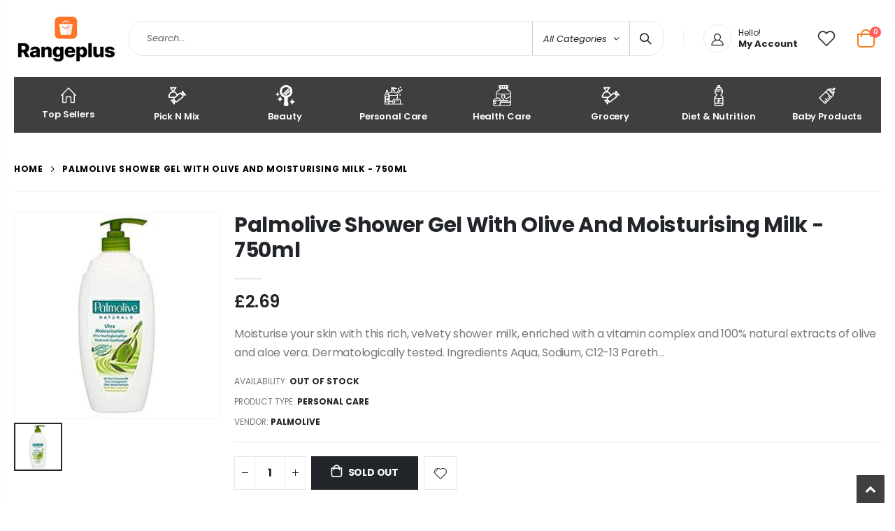

--- FILE ---
content_type: text/html; charset=utf-8
request_url: https://www.rangeplus.com/products/palmolive_shower_gel_with_olive_and_moisturisingmilk_-_750ml
body_size: 31773
content:
<!doctype html>
<!--[if IE 8]><html class="no-js lt-ie9" lang="en"> <![endif]-->
<!--[if IE 9 ]><html class="ie9 no-js" lang="en"> <![endif]-->
<!--[if (gt IE 9)|!(IE)]><!--> <html class="no-js" lang="en"> <!--<![endif]-->
<head>
  <!-- Basic page needs ================================================== -->
  <meta name="google-site-verification" content="XytNu6o6hu0lv9M7PYA7VT2E5JELpnmIu_ciJ8p5bus" />
  <meta charset="utf-8">
  <meta http-equiv="Content-Type" content="text/html; charset=utf-8"><link rel="icon" type="image/png" href="//www.rangeplus.com/cdn/shop/files/Rangeplus_AppIcon_copy.jpg?crop=center&height=32&v=1699738224&width=32"><title>Palmolive Shower Gel With Olive And Moisturising Milk - 750ml - RangePlus</title><meta name="description" content="Palmolive Shower Gel With Olive And Moisturising Milk - 750ml" /><!-- Helpers ================================================== --><!-- /snippets/social-meta-tags.liquid -->


  <meta property="og:type" content="product">
  <meta property="og:title" content="Palmolive Shower Gel With Olive And Moisturising Milk - 750ml">
  
  <meta property="og:image" content="http://www.rangeplus.com/cdn/shop/products/d0d2d5ac-c8b1-486c-8e45-7ca191c196fc_grande.jpg?v=1585698520">
  <meta property="og:image:secure_url" content="https://www.rangeplus.com/cdn/shop/products/d0d2d5ac-c8b1-486c-8e45-7ca191c196fc_grande.jpg?v=1585698520">
  
  <meta property="og:price:amount" content="2.69">
  <meta property="og:price:currency" content="GBP">


  <meta property="og:description" content="Palmolive Shower Gel With Olive And Moisturising Milk - 750ml">

  <meta property="og:url" content="https://www.rangeplus.com/products/palmolive_shower_gel_with_olive_and_moisturisingmilk_-_750ml">
  <meta property="og:site_name" content="RangePlus">





<meta name="twitter:card" content="summary">

  <meta name="twitter:title" content="Palmolive Shower Gel With Olive And Moisturising Milk - 750ml">
  <meta name="twitter:description" content="Moisturise your skin with this rich, velvety shower milk, enriched with a vitamin complex and 100% natural extracts of olive and aloe vera. Dermatologically tested. Ingredients Aqua, Sodium, C12-13 Pareth Sulfate (*A) / Sodium Laureth (*B), Cocamidopropyl Betaine, Glycerin, Parfum, Sodium Chloride, Cocamide MEA, Styrene/Acrylates Copolymer, Sodium Salicylate, Polyquaternium-7, Sodium Benzoate, Citric Acid, Glycol Distearate, Tetrasodium EDTA, Laureth-4, Poloxamer 124, Tocopherol, Linoleic Acid, Sine Adipe Lac, Retinyl Palmitate, Aloe Barbadensis Leaf Extract, Olea Europaea Oil, Alpha-Isomethyl Ionone, Butylphenyl, Methylpropional, Citronellol, Geraniol, Hexyl Cinnamal, Limonene, Linalool, CI 429, CI 1914 Manufacturer Contact Information Guildford GU2 8JZ Shower Gel ‚Äö√Ñ√∂‚àö√ë‚àö‚àÇ‚Äö√†√∂‚àö√´‚Äö√†√∂¬¨¬Æ Give your skin the care it deserves by using Palmolive Natural Olive &amp;amp; Milk Shower Gel. | Moisturising ‚Äö√Ñ√∂‚àö√ë‚àö‚àÇ‚Äö√†√∂‚àö√´‚Äö√†√∂¬¨¬Æ With a rich, velvety formula and moisturising milk, its leaves your skin feeling hydrated and nourished. | Care ‚Äö√Ñ√∂‚àö√ë‚àö‚àÇ‚Äö√†√∂‚àö√´‚Äö√†√∂¬¨¬Æ This shower gel is">
  <meta name="twitter:image" content="https://www.rangeplus.com/cdn/shop/products/d0d2d5ac-c8b1-486c-8e45-7ca191c196fc_medium.jpg?v=1585698520">
  <meta name="twitter:image:width" content="240">
  <meta name="twitter:image:height" content="240">

<link rel="canonical" href="https://www.rangeplus.com/products/palmolive_shower_gel_with_olive_and_moisturisingmilk_-_750ml" /><meta name="viewport" content="width=device-width, initial-scale=1, minimum-scale=1, maximum-scale=1" /><meta name="theme-color" content="" />
  <!-- CSS ==================================================+ -->
  <style data-shopify>
  :root {
    --theme-color: #ec7200;    
    --basic-text-color: #777;
    --basic-color-link: #ec7200; 
    --select-bg-image: url(//www.rangeplus.com/cdn/shop/t/25/assets/select-bg.svg?v=178378774968678360701706895710);
    
    --porto-body-ff: Poppins;
     
    --product-button-hover-color: #222529;
    --button-quickview-color: #222529;
    --product-title-color: #222529;
    --product-price-color: #222529;
    --screen-normal: (max-width: 991px);
    --screen-medium: (max-width: 767px);
    --screen-small: (max-width: 575px);
    --screen-x-small: (max-width: 484px); 
    --color-white: #fff;
    --color-black: #000;
    --color-old-price: #a7a7a7; 
    --hot-bg: #62b959;
    --product-sale-bg: #e27c7c;
    --product-sale-text: #fff;
    --font-weight-semilight: 200;
    --font-weight-light: 300;
    --font-weight-normal: 400;
    --font-weight-semibold: 600;
    --font-weight-bold: 700;
    --font-weight-extrabold: 800;  
    --price-slider-color: #333;
  }
  </style>
  <link href="//www.rangeplus.com/cdn/shop/t/25/assets/plugins.css?v=37787123151353748601706895710" rel="stylesheet" type="text/css" media="all" />
  <link href="//www.rangeplus.com/cdn/shop/t/25/assets/ultramegamenu.css?v=41092539707622741171706895711" rel="stylesheet" type="text/css" media="all" />
  <link href="//www.rangeplus.com/cdn/shop/t/25/assets/styles.css?v=91768647151512998111706895711" rel="stylesheet" type="text/css" media="all" />
<link href="//www.rangeplus.com/cdn/shop/t/25/assets/header-type19.css?v=106709414326746148821706895706" rel="stylesheet" type="text/css" media="all" /> <link href="//www.rangeplus.com/cdn/shop/t/25/assets/product-list.css?v=87262497891682764631706895710" rel="stylesheet" type="text/css" media="all" />
  <link href="//www.rangeplus.com/cdn/shop/t/25/assets/responsive.css?v=172664629932058687001706895710" rel="stylesheet" type="text/css" media="all" /> 
  <link href="//www.rangeplus.com/cdn/shop/t/25/assets/config.css?v=53519143661809094231711283817" rel="stylesheet" type="text/css" media="all" />
<!-- Header hook for plugins ================================================== -->
  <script>window.performance && window.performance.mark && window.performance.mark('shopify.content_for_header.start');</script><meta name="google-site-verification" content="XytNu6o6hu0lv9M7PYA7VT2E5JELpnmIu_ciJ8p5bus">
<meta id="shopify-digital-wallet" name="shopify-digital-wallet" content="/20200647/digital_wallets/dialog">
<meta name="shopify-checkout-api-token" content="361b2ed1e92ecb087cfe12356f40f0d1">
<meta id="in-context-paypal-metadata" data-shop-id="20200647" data-venmo-supported="false" data-environment="production" data-locale="en_US" data-paypal-v4="true" data-currency="GBP">
<link rel="alternate" type="application/json+oembed" href="https://www.rangeplus.com/products/palmolive_shower_gel_with_olive_and_moisturisingmilk_-_750ml.oembed">
<script async="async" src="/checkouts/internal/preloads.js?locale=en-GB"></script>
<link rel="preconnect" href="https://shop.app" crossorigin="anonymous">
<script async="async" src="https://shop.app/checkouts/internal/preloads.js?locale=en-GB&shop_id=20200647" crossorigin="anonymous"></script>
<script id="apple-pay-shop-capabilities" type="application/json">{"shopId":20200647,"countryCode":"GB","currencyCode":"GBP","merchantCapabilities":["supports3DS"],"merchantId":"gid:\/\/shopify\/Shop\/20200647","merchantName":"RangePlus","requiredBillingContactFields":["postalAddress","email","phone"],"requiredShippingContactFields":["postalAddress","email","phone"],"shippingType":"shipping","supportedNetworks":["visa","maestro","masterCard","amex","discover","elo"],"total":{"type":"pending","label":"RangePlus","amount":"1.00"},"shopifyPaymentsEnabled":true,"supportsSubscriptions":true}</script>
<script id="shopify-features" type="application/json">{"accessToken":"361b2ed1e92ecb087cfe12356f40f0d1","betas":["rich-media-storefront-analytics"],"domain":"www.rangeplus.com","predictiveSearch":true,"shopId":20200647,"locale":"en"}</script>
<script>var Shopify = Shopify || {};
Shopify.shop = "britishchocolates-com.myshopify.com";
Shopify.locale = "en";
Shopify.currency = {"active":"GBP","rate":"1.0"};
Shopify.country = "GB";
Shopify.theme = {"name":"Theme export  rangeplus-co-uk-theme-export-rang...","id":165275435314,"schema_name":"Porto","schema_version":"4.0.3","theme_store_id":null,"role":"main"};
Shopify.theme.handle = "null";
Shopify.theme.style = {"id":null,"handle":null};
Shopify.cdnHost = "www.rangeplus.com/cdn";
Shopify.routes = Shopify.routes || {};
Shopify.routes.root = "/";</script>
<script type="module">!function(o){(o.Shopify=o.Shopify||{}).modules=!0}(window);</script>
<script>!function(o){function n(){var o=[];function n(){o.push(Array.prototype.slice.apply(arguments))}return n.q=o,n}var t=o.Shopify=o.Shopify||{};t.loadFeatures=n(),t.autoloadFeatures=n()}(window);</script>
<script>
  window.ShopifyPay = window.ShopifyPay || {};
  window.ShopifyPay.apiHost = "shop.app\/pay";
  window.ShopifyPay.redirectState = null;
</script>
<script id="shop-js-analytics" type="application/json">{"pageType":"product"}</script>
<script defer="defer" async type="module" src="//www.rangeplus.com/cdn/shopifycloud/shop-js/modules/v2/client.init-shop-cart-sync_C5BV16lS.en.esm.js"></script>
<script defer="defer" async type="module" src="//www.rangeplus.com/cdn/shopifycloud/shop-js/modules/v2/chunk.common_CygWptCX.esm.js"></script>
<script type="module">
  await import("//www.rangeplus.com/cdn/shopifycloud/shop-js/modules/v2/client.init-shop-cart-sync_C5BV16lS.en.esm.js");
await import("//www.rangeplus.com/cdn/shopifycloud/shop-js/modules/v2/chunk.common_CygWptCX.esm.js");

  window.Shopify.SignInWithShop?.initShopCartSync?.({"fedCMEnabled":true,"windoidEnabled":true});

</script>
<script>
  window.Shopify = window.Shopify || {};
  if (!window.Shopify.featureAssets) window.Shopify.featureAssets = {};
  window.Shopify.featureAssets['shop-js'] = {"shop-cart-sync":["modules/v2/client.shop-cart-sync_ZFArdW7E.en.esm.js","modules/v2/chunk.common_CygWptCX.esm.js"],"init-fed-cm":["modules/v2/client.init-fed-cm_CmiC4vf6.en.esm.js","modules/v2/chunk.common_CygWptCX.esm.js"],"shop-button":["modules/v2/client.shop-button_tlx5R9nI.en.esm.js","modules/v2/chunk.common_CygWptCX.esm.js"],"shop-cash-offers":["modules/v2/client.shop-cash-offers_DOA2yAJr.en.esm.js","modules/v2/chunk.common_CygWptCX.esm.js","modules/v2/chunk.modal_D71HUcav.esm.js"],"init-windoid":["modules/v2/client.init-windoid_sURxWdc1.en.esm.js","modules/v2/chunk.common_CygWptCX.esm.js"],"shop-toast-manager":["modules/v2/client.shop-toast-manager_ClPi3nE9.en.esm.js","modules/v2/chunk.common_CygWptCX.esm.js"],"init-shop-email-lookup-coordinator":["modules/v2/client.init-shop-email-lookup-coordinator_B8hsDcYM.en.esm.js","modules/v2/chunk.common_CygWptCX.esm.js"],"init-shop-cart-sync":["modules/v2/client.init-shop-cart-sync_C5BV16lS.en.esm.js","modules/v2/chunk.common_CygWptCX.esm.js"],"avatar":["modules/v2/client.avatar_BTnouDA3.en.esm.js"],"pay-button":["modules/v2/client.pay-button_FdsNuTd3.en.esm.js","modules/v2/chunk.common_CygWptCX.esm.js"],"init-customer-accounts":["modules/v2/client.init-customer-accounts_DxDtT_ad.en.esm.js","modules/v2/client.shop-login-button_C5VAVYt1.en.esm.js","modules/v2/chunk.common_CygWptCX.esm.js","modules/v2/chunk.modal_D71HUcav.esm.js"],"init-shop-for-new-customer-accounts":["modules/v2/client.init-shop-for-new-customer-accounts_ChsxoAhi.en.esm.js","modules/v2/client.shop-login-button_C5VAVYt1.en.esm.js","modules/v2/chunk.common_CygWptCX.esm.js","modules/v2/chunk.modal_D71HUcav.esm.js"],"shop-login-button":["modules/v2/client.shop-login-button_C5VAVYt1.en.esm.js","modules/v2/chunk.common_CygWptCX.esm.js","modules/v2/chunk.modal_D71HUcav.esm.js"],"init-customer-accounts-sign-up":["modules/v2/client.init-customer-accounts-sign-up_CPSyQ0Tj.en.esm.js","modules/v2/client.shop-login-button_C5VAVYt1.en.esm.js","modules/v2/chunk.common_CygWptCX.esm.js","modules/v2/chunk.modal_D71HUcav.esm.js"],"shop-follow-button":["modules/v2/client.shop-follow-button_Cva4Ekp9.en.esm.js","modules/v2/chunk.common_CygWptCX.esm.js","modules/v2/chunk.modal_D71HUcav.esm.js"],"checkout-modal":["modules/v2/client.checkout-modal_BPM8l0SH.en.esm.js","modules/v2/chunk.common_CygWptCX.esm.js","modules/v2/chunk.modal_D71HUcav.esm.js"],"lead-capture":["modules/v2/client.lead-capture_Bi8yE_yS.en.esm.js","modules/v2/chunk.common_CygWptCX.esm.js","modules/v2/chunk.modal_D71HUcav.esm.js"],"shop-login":["modules/v2/client.shop-login_D6lNrXab.en.esm.js","modules/v2/chunk.common_CygWptCX.esm.js","modules/v2/chunk.modal_D71HUcav.esm.js"],"payment-terms":["modules/v2/client.payment-terms_CZxnsJam.en.esm.js","modules/v2/chunk.common_CygWptCX.esm.js","modules/v2/chunk.modal_D71HUcav.esm.js"]};
</script>
<script>(function() {
  var isLoaded = false;
  function asyncLoad() {
    if (isLoaded) return;
    isLoaded = true;
    var urls = ["https:\/\/widget.trustpilot.com\/bootstrap\/v5\/tp.widget.sync.bootstrap.min.js?shop=britishchocolates-com.myshopify.com","https:\/\/ecommplugins-scripts.trustpilot.com\/v2.1\/js\/header.min.js?settings=eyJrZXkiOiJtTUl1bEhPNWxBUDQzdWZrIiwicyI6Im5vbmUifQ==\u0026v=2.5\u0026shop=britishchocolates-com.myshopify.com","https:\/\/ecommplugins-trustboxsettings.trustpilot.com\/britishchocolates-com.myshopify.com.js?settings=1711156657101\u0026shop=britishchocolates-com.myshopify.com","https:\/\/omnisnippet1.com\/platforms\/shopify.js?source=scriptTag\u0026v=2025-05-15T12\u0026shop=britishchocolates-com.myshopify.com"];
    for (var i = 0; i < urls.length; i++) {
      var s = document.createElement('script');
      s.type = 'text/javascript';
      s.async = true;
      s.src = urls[i];
      var x = document.getElementsByTagName('script')[0];
      x.parentNode.insertBefore(s, x);
    }
  };
  if(window.attachEvent) {
    window.attachEvent('onload', asyncLoad);
  } else {
    window.addEventListener('load', asyncLoad, false);
  }
})();</script>
<script id="__st">var __st={"a":20200647,"offset":0,"reqid":"199f2309-5879-4d9c-bf94-8b2ed6367944-1768781207","pageurl":"www.rangeplus.com\/products\/palmolive_shower_gel_with_olive_and_moisturisingmilk_-_750ml","u":"7d61dcd7d2a0","p":"product","rtyp":"product","rid":4423038730353};</script>
<script>window.ShopifyPaypalV4VisibilityTracking = true;</script>
<script id="captcha-bootstrap">!function(){'use strict';const t='contact',e='account',n='new_comment',o=[[t,t],['blogs',n],['comments',n],[t,'customer']],c=[[e,'customer_login'],[e,'guest_login'],[e,'recover_customer_password'],[e,'create_customer']],r=t=>t.map((([t,e])=>`form[action*='/${t}']:not([data-nocaptcha='true']) input[name='form_type'][value='${e}']`)).join(','),a=t=>()=>t?[...document.querySelectorAll(t)].map((t=>t.form)):[];function s(){const t=[...o],e=r(t);return a(e)}const i='password',u='form_key',d=['recaptcha-v3-token','g-recaptcha-response','h-captcha-response',i],f=()=>{try{return window.sessionStorage}catch{return}},m='__shopify_v',_=t=>t.elements[u];function p(t,e,n=!1){try{const o=window.sessionStorage,c=JSON.parse(o.getItem(e)),{data:r}=function(t){const{data:e,action:n}=t;return t[m]||n?{data:e,action:n}:{data:t,action:n}}(c);for(const[e,n]of Object.entries(r))t.elements[e]&&(t.elements[e].value=n);n&&o.removeItem(e)}catch(o){console.error('form repopulation failed',{error:o})}}const l='form_type',E='cptcha';function T(t){t.dataset[E]=!0}const w=window,h=w.document,L='Shopify',v='ce_forms',y='captcha';let A=!1;((t,e)=>{const n=(g='f06e6c50-85a8-45c8-87d0-21a2b65856fe',I='https://cdn.shopify.com/shopifycloud/storefront-forms-hcaptcha/ce_storefront_forms_captcha_hcaptcha.v1.5.2.iife.js',D={infoText:'Protected by hCaptcha',privacyText:'Privacy',termsText:'Terms'},(t,e,n)=>{const o=w[L][v],c=o.bindForm;if(c)return c(t,g,e,D).then(n);var r;o.q.push([[t,g,e,D],n]),r=I,A||(h.body.append(Object.assign(h.createElement('script'),{id:'captcha-provider',async:!0,src:r})),A=!0)});var g,I,D;w[L]=w[L]||{},w[L][v]=w[L][v]||{},w[L][v].q=[],w[L][y]=w[L][y]||{},w[L][y].protect=function(t,e){n(t,void 0,e),T(t)},Object.freeze(w[L][y]),function(t,e,n,w,h,L){const[v,y,A,g]=function(t,e,n){const i=e?o:[],u=t?c:[],d=[...i,...u],f=r(d),m=r(i),_=r(d.filter((([t,e])=>n.includes(e))));return[a(f),a(m),a(_),s()]}(w,h,L),I=t=>{const e=t.target;return e instanceof HTMLFormElement?e:e&&e.form},D=t=>v().includes(t);t.addEventListener('submit',(t=>{const e=I(t);if(!e)return;const n=D(e)&&!e.dataset.hcaptchaBound&&!e.dataset.recaptchaBound,o=_(e),c=g().includes(e)&&(!o||!o.value);(n||c)&&t.preventDefault(),c&&!n&&(function(t){try{if(!f())return;!function(t){const e=f();if(!e)return;const n=_(t);if(!n)return;const o=n.value;o&&e.removeItem(o)}(t);const e=Array.from(Array(32),(()=>Math.random().toString(36)[2])).join('');!function(t,e){_(t)||t.append(Object.assign(document.createElement('input'),{type:'hidden',name:u})),t.elements[u].value=e}(t,e),function(t,e){const n=f();if(!n)return;const o=[...t.querySelectorAll(`input[type='${i}']`)].map((({name:t})=>t)),c=[...d,...o],r={};for(const[a,s]of new FormData(t).entries())c.includes(a)||(r[a]=s);n.setItem(e,JSON.stringify({[m]:1,action:t.action,data:r}))}(t,e)}catch(e){console.error('failed to persist form',e)}}(e),e.submit())}));const S=(t,e)=>{t&&!t.dataset[E]&&(n(t,e.some((e=>e===t))),T(t))};for(const o of['focusin','change'])t.addEventListener(o,(t=>{const e=I(t);D(e)&&S(e,y())}));const B=e.get('form_key'),M=e.get(l),P=B&&M;t.addEventListener('DOMContentLoaded',(()=>{const t=y();if(P)for(const e of t)e.elements[l].value===M&&p(e,B);[...new Set([...A(),...v().filter((t=>'true'===t.dataset.shopifyCaptcha))])].forEach((e=>S(e,t)))}))}(h,new URLSearchParams(w.location.search),n,t,e,['guest_login'])})(!0,!1)}();</script>
<script integrity="sha256-4kQ18oKyAcykRKYeNunJcIwy7WH5gtpwJnB7kiuLZ1E=" data-source-attribution="shopify.loadfeatures" defer="defer" src="//www.rangeplus.com/cdn/shopifycloud/storefront/assets/storefront/load_feature-a0a9edcb.js" crossorigin="anonymous"></script>
<script crossorigin="anonymous" defer="defer" src="//www.rangeplus.com/cdn/shopifycloud/storefront/assets/shopify_pay/storefront-65b4c6d7.js?v=20250812"></script>
<script data-source-attribution="shopify.dynamic_checkout.dynamic.init">var Shopify=Shopify||{};Shopify.PaymentButton=Shopify.PaymentButton||{isStorefrontPortableWallets:!0,init:function(){window.Shopify.PaymentButton.init=function(){};var t=document.createElement("script");t.src="https://www.rangeplus.com/cdn/shopifycloud/portable-wallets/latest/portable-wallets.en.js",t.type="module",document.head.appendChild(t)}};
</script>
<script data-source-attribution="shopify.dynamic_checkout.buyer_consent">
  function portableWalletsHideBuyerConsent(e){var t=document.getElementById("shopify-buyer-consent"),n=document.getElementById("shopify-subscription-policy-button");t&&n&&(t.classList.add("hidden"),t.setAttribute("aria-hidden","true"),n.removeEventListener("click",e))}function portableWalletsShowBuyerConsent(e){var t=document.getElementById("shopify-buyer-consent"),n=document.getElementById("shopify-subscription-policy-button");t&&n&&(t.classList.remove("hidden"),t.removeAttribute("aria-hidden"),n.addEventListener("click",e))}window.Shopify?.PaymentButton&&(window.Shopify.PaymentButton.hideBuyerConsent=portableWalletsHideBuyerConsent,window.Shopify.PaymentButton.showBuyerConsent=portableWalletsShowBuyerConsent);
</script>
<script data-source-attribution="shopify.dynamic_checkout.cart.bootstrap">document.addEventListener("DOMContentLoaded",(function(){function t(){return document.querySelector("shopify-accelerated-checkout-cart, shopify-accelerated-checkout")}if(t())Shopify.PaymentButton.init();else{new MutationObserver((function(e,n){t()&&(Shopify.PaymentButton.init(),n.disconnect())})).observe(document.body,{childList:!0,subtree:!0})}}));
</script>
<link id="shopify-accelerated-checkout-styles" rel="stylesheet" media="screen" href="https://www.rangeplus.com/cdn/shopifycloud/portable-wallets/latest/accelerated-checkout-backwards-compat.css" crossorigin="anonymous">
<style id="shopify-accelerated-checkout-cart">
        #shopify-buyer-consent {
  margin-top: 1em;
  display: inline-block;
  width: 100%;
}

#shopify-buyer-consent.hidden {
  display: none;
}

#shopify-subscription-policy-button {
  background: none;
  border: none;
  padding: 0;
  text-decoration: underline;
  font-size: inherit;
  cursor: pointer;
}

#shopify-subscription-policy-button::before {
  box-shadow: none;
}

      </style>

<script>window.performance && window.performance.mark && window.performance.mark('shopify.content_for_header.end');</script>
<!-- /snippets/oldIE-js.liquid -->


<!--[if lt IE 9]>
<script src="//cdnjs.cloudflare.com/ajax/libs/html5shiv/3.7.2/html5shiv.min.js" type="text/javascript"></script>
<script src="//www.rangeplus.com/cdn/shop/t/25/assets/respond.min.js?v=52248677837542619231706895710" type="text/javascript"></script>
<link href="//www.rangeplus.com/cdn/shop/t/25/assets/respond-proxy.html" id="respond-proxy" rel="respond-proxy" />
<link href="//www.rangeplus.com/search?q=9d93c736016cc61691333f2e964b4d13" id="respond-redirect" rel="respond-redirect" />
<script src="//www.rangeplus.com/search?q=9d93c736016cc61691333f2e964b4d13" type="text/javascript"></script>
<![endif]-->

<script src="//www.rangeplus.com/cdn/shop/t/25/assets/vendor.js?v=101386163515925355001706895711" type="text/javascript"></script>
<!-- Import custom fonts ====================================================== --><link href="//fonts.googleapis.com/css?family=Poppins:200italic,300italic,400italic,600italic,700italic,800italic,700,200,300,600,800,400&amp;subset=cyrillic-ext,greek-ext,latin,latin-ext,cyrillic,greek,vietnamese" rel='stylesheet' type='text/css'><link href="//fonts.googleapis.com/css?family=Poppins:200italic,300italic,400italic,600italic,700italic,800italic,700,200,300,600,800,400&amp;subset=cyrillic-ext,greek-ext,latin,latin-ext,cyrillic,greek,vietnamese" rel='stylesheet' type='text/css'><link href="//fonts.googleapis.com/css?family=Poppins:200italic,300italic,400italic,500italic,600italic,700italic,800italic,700,200,300,600,800,400,500&amp;subset=cyrillic-ext,greek-ext,latin,latin-ext,cyrillic,greek,vietnamese" rel='stylesheet' type='text/css'><script type="text/javascript"> 
    var asset_url = '//www.rangeplus.com/cdn/shop/t/25/assets//?v=2359';
    var routes_url = '/';
    var money_format = '<span class="money">£{{amount}}</span>'; 
  </script>  
  <style>
    body { 
    line-height: 25px;
    letter-spacing: 0; 
}   
h1, h2, h3, h4, h5, h6 {
    color: #212529;
}
.main-navigation .top-navigation .menu-wrap-sub {max-width:1200px;}
.products .product-col .product-loop-title, .product-col.product-default h3 {
    color: #212529;
} 
.owl-carousel .owl-item img {
    padding: 0 !important;
}
.btn {
    padding: 8.5px 15px;
    line-height: 1.42857;
    font-weight: 500;
    text-transform: uppercase; 
    font-family: Poppins;
}
.btn-borders {
    border-width: 1px;
    background: none;
}
.btn-default.btn {
    border-color: rgba(0,0,0,.09);
    border-bottom-color: rgba(0,0,0,.2);
    border-radius: 2em!important;
} 
.btn-default.btn:hover {
    background-color: #f2f2f2;
    border-color: rgba(0,0,0,.06);
color:#333;
} 
.btn-md {
    font-size: 12px;
    font-weight: 600;
}
.btn-xl {
    font-size: 16px;
    padding: 12.8px 32px;
} 
.header-container.sticky-header {
    position: fixed;
    width: 100%;
    z-index: 999;
    background: #fff;
}
.header-container.type19.sticky-header .header-wrapper { 
    position: static;
}
.widget-design-3 .cart-wrapper .cart-content ul .item-cart .product-image {
    padding: 0;
    order: 2;
    margin-right: 0;
    flex: 0 0 80px;
    width: 80px;
    position: relative;
    padding-bottom: 31%!important;
}
.widget-design-3 .cart-wrapper .cart-content ul .item-cart .product-image img {
    left: 50%;
    top: 50%;
    transform: translate(-50%,-50%);
    width: 100%;
    height: 100%;
    -o-object-fit: contain;
    object-fit: contain;
    filter: none;
    position: absolute;
    display: block;
}
.header-container.type19 .top-navigation li.level0 a.level-top img {
    display: block;
    max-width: 30px;
    margin: 0 auto 7px;
}
.header-container.type19 .top-navigation li.level0 {
    max-width: 13%;
    flex: 0 0 12.5%;
    margin: 0;
}
.porto-products.title-border-bottom .section-title {
   font-size: 16px;
   margin-bottom: 14px;
   font-weight: 700;
   padding-bottom: 10px; 
   letter-spacing: -.01em; 
}   
.searchform .searchsubmit:after {
content: "\e884";
} 
.main-container h3.title-widget {
  text-align: center; 
  padding-bottom: 0;
  background: none;  
  margin-bottom: 40px !important;
}  
.main-container h3.title-widget span.inner {
    padding-right: 0;
    background: none;
} 
.box_product{
padding-bottom: 60px;
}  
.products.category-pos-middle .product-category .thumb-info-title {
    top: 12%;
    transform: none;
    padding: 0;
}
.products .product-category .thumb-info h3 {
    font-size: 1.2941em;
    letter-spacing: -.01em;
    text-transform: none;
}
.product-view .actions .add-to-links li a.link-compare {
    display: none;
}
.products .product-category .thumb-info-type {
    font-size: .8235em;
    font-weight: 500;
    letter-spacing: .01em;
}
.products .product-category .btn {
    letter-spacing: .01em;
    text-transform: uppercase;
    font-size: 12px;
    margin-top: 4%;
}
.product-collection-slider {
background-image: linear-gradient(to bottom,#f4f4f4,#fff);
}
.homepage-bar .container {
padding-left: 1px;
padding-right: 1px;
}
.homepage-bar .row {
margin-left: -1px;
margin-right: -1px;
}
.homepage-bar {border: none;} 
.homepage-bar [class^='col-md-'], .homepage-bar [class^='col-lg-'] {
    padding-left: 1px;
    padding-right: 1px;
    border: none;
    position: relative; 
    text-align: center !important;
padding-top: 18.5px;
padding-bottom:18.5px;
}
.homepage-bar [class^='col-md-'] *, .homepage-bar [class^='col-lg-'] * {
position: relative; 
}
.homepage-bar [class^='col-md-']:before, .homepage-bar [class^='col-lg-']:before { 
content: '';
position: absolute;
top: 0;
left: 1px;
right: 1px;
height:100%;
background-color:#f4f4f4;  
}
.homepage-bar [class^='col-md-'] .text-area p, .homepage-bar [class^='col-lg-'] .text-area p {
color:#777;margin:0;
}
.homepage-bar [class^='col-md-'] .text-area h3, .homepage-bar [class^='col-lg-'] .text-area h3 {
line-height: 15px;
}
.homepage-bar [class^='col-md-'] i, .homepage-bar [class^='col-lg-'] i {
font-size:32px;
}
.main-container .main-breadcrumbs {
padding: 0;
}
.main-container .main-breadcrumbs .breadcrumbs {
    font-family: Poppins,sans-serif; 
    text-transform: uppercase;
    font-weight: 700; 
    border-bottom: 1px solid #e7e7e7;
    margin-bottom: 30px !important;
    padding: 22px 0;
font-size: 12px; 
    letter-spacing: .05em;
}
.main-container .breadcrumbs ul li a {font-weight:700;}
.main-container .breadcrumbs ul li.home a {
    width: auto;
    text-indent: inherit;
}
.main-container .breadcrumbs ul li.home a::after {
display: none;
}
.main-container .breadcrumbs ul li .breadcrumbs-split {font-size: 14px;}
.sidebar-style-2 .block-title span {
    font-family: inherit;
}  
.sidebar-style-2 .block-title,.sidebar-style-2 .html-sidebar h2 {
font-size: 12px;
    font-weight: 600;
    color: #000;
    letter-spacing: .05em;
    font-family: inherit;
border-width:1px;
border-color:#e7e7e7;
}
.products-grid .item-area .price,.sidebar-style-2 .price-box span {
font-family: inherit;
font-size:13.8px;
color:#465157;
}
.sidebar-style-2 .category-products {
margin-top:-10px;
}
.sidebar-content .product-name { 
    font-size: 13px;
    letter-spacing: .005em;
}
.toolbar-bottom {margin-top:20px;}
.footer-wrapper .footer-middle {
    padding: 0 0;
    font-size: 13px;
    position: relative;
} 
.product-view .nav .nav-link { 
    font: 700 13px / 1 'Poppins', sans-serif;
    letter-spacing: .1px; 
}
.footer-middle .info-footer .custom-footer-content ul.footer-list li {
    position: relative;
    padding: 0;
    line-height: 26px;
    display: block;
}
.footer-middle .info-footer .custom-footer-content ul.footer-list li i {display: none;} 
.footer-middle p {
line-height: 24px;
}
.footer-wrapper .footer-bottom .container {
position:relative;
padding-top:22px;
}
.footer-wrapper .footer-bottom {
    padding: 0 0 18px;
}
.footer-wrapper .footer-bottom .container:after {
content: '';
position:absolute; 
left: 15px;
right: 15px;
top: 0;
height: 1px;
background: #4e4e4e;
}
.footer-wrapper .footer-bottom .container::before {display: none;}
.footer-wrapper .footer-bottom address { 
    margin: 0;
}
.footer-wrapper .footer-middle .info-footer .footer-block-title h3 span {font-size: 15px;
font-weight: 600;
text-transform: initial;
}
.contact-info li:not(:last-child) {
    margin-bottom: 10px!important;
} 
.footer-middle .container {
position: relative;
}
.footer-middle .level0.container {
padding-bottom: 15px;
padding-top:64px;
} 
.footer-wrapper .footer-middle input,.disable_radius .footer-wrapper .footer-middle input { 
    background-color: #f4f4f4; 
    border-radius: 30px 0 0 30px !important;
width: calc(100% - 120px);
}
.footer-wrapper .footer-middle button,.disable_radius .footer-wrapper .footer-middle button { 
    border-radius: 0 30px 30px 0 !important;
background-color: #ea6253;
}
.footer-wrapper .footer-middle .info-footer .footer-block-title h3 span {

}
.footer-wrapper .social-icons a {
    width: 33px;
    height: 33px;
    margin-left: 4px; 
    background-image: none;
    font-size: 16px;
    line-height: 33px;
    background: none; 
    color: #fff;
}
.footer-wrapper .social-icons a:hover {background: none;}
.footer-wrapper .footer-bottom address {
font-size:13px;
}
.footer-wrapper #back-top a .sticker-wrapper .sticker {
color:#fff;
}
.footer-wrapper .share-links a {
    width: 30px;
    height: 30px; 
    font-size: 14px;
    border-radius: 20px !important; 
    box-shadow: none;
    margin: 2px;
}
.footer-wrapper .share-links a:not(:hover) {
    color: #fff; 
    background-color:transparent;
}
.products .product:hover .product-image {
    box-shadow: none;
}
    .products .product-col .product-content { 
    padding: 0px 15px 20px;
}
.products .product-col h3 { 
    white-space: normal; 
    min-height: 60px;
}
.sidebar .canvas-inner.sidebar-style-3>div:not(.block-layered-nav), .sidebar .canvas-inner.sidebar-style-3 .narrow-item { 
    padding: 20px !important;
}
.sidebar-style-3 .block .block-title { 
    margin-left: 0 !important;
}
@media (min-width: 992px) {
.footer-middle .col-lg-3 {
    padding-left: 4.2%;
}
}
@media (min-width: 1280px) {
.container {
    max-width: 1260px;
}
.fullwidth-row {
    width: 100vw;
    margin-left: calc(584px - 50vw);
}
.container.collection .col-lg-3 {
    max-width: 20%;
    flex: 0 0 20%;
}
.container.collection .col-lg-9 {
    max-width: 80%;
    flex: 0 0 80%;
}
} 
@media (min-width: 1440px) {
.fullwidth-row {
    width: calc(100vw - 30px);
    margin-left: calc(702px - 50vw);
}

} 
@media(max-width: 767px){
.sticky-product .sticky-detail{
width: 70%;
}
.header-container.sticky-header {
    background-color: #fff;
}
}
.product.product-col .product-image .inner,ul.product_list_widget li .product-image .inner {
    padding-bottom: 100%!important;
    position: relative;
}
.product.product-col .product-image img,ul.product_list_widget li .product-image img {
    transition: opacity .3s ease-in-out 0s;
    left: 50%;
    top: 50%;
    transform: translate(-50%,-50%);
    width: 100%;
    height: 100%;
    -o-object-fit: contain;
    object-fit: contain;
    filter: none;
    position: absolute;
}
  </style>
<script src="https://cdn.shopify.com/extensions/019bb158-f4e7-725f-a600-ef9c348de641/theme-app-extension-245/assets/alireviews-box.min.js" type="text/javascript" defer="defer"></script>
<script src="https://cdn.shopify.com/extensions/cfc76123-b24f-4e9a-a1dc-585518796af7/forms-2294/assets/shopify-forms-loader.js" type="text/javascript" defer="defer"></script>
<script src="https://cdn.shopify.com/extensions/019bb158-f4e7-725f-a600-ef9c348de641/theme-app-extension-245/assets/alireviews.min.js" type="text/javascript" defer="defer"></script>
<link href="https://monorail-edge.shopifysvc.com" rel="dns-prefetch">
<script>(function(){if ("sendBeacon" in navigator && "performance" in window) {try {var session_token_from_headers = performance.getEntriesByType('navigation')[0].serverTiming.find(x => x.name == '_s').description;} catch {var session_token_from_headers = undefined;}var session_cookie_matches = document.cookie.match(/_shopify_s=([^;]*)/);var session_token_from_cookie = session_cookie_matches && session_cookie_matches.length === 2 ? session_cookie_matches[1] : "";var session_token = session_token_from_headers || session_token_from_cookie || "";function handle_abandonment_event(e) {var entries = performance.getEntries().filter(function(entry) {return /monorail-edge.shopifysvc.com/.test(entry.name);});if (!window.abandonment_tracked && entries.length === 0) {window.abandonment_tracked = true;var currentMs = Date.now();var navigation_start = performance.timing.navigationStart;var payload = {shop_id: 20200647,url: window.location.href,navigation_start,duration: currentMs - navigation_start,session_token,page_type: "product"};window.navigator.sendBeacon("https://monorail-edge.shopifysvc.com/v1/produce", JSON.stringify({schema_id: "online_store_buyer_site_abandonment/1.1",payload: payload,metadata: {event_created_at_ms: currentMs,event_sent_at_ms: currentMs}}));}}window.addEventListener('pagehide', handle_abandonment_event);}}());</script>
<script id="web-pixels-manager-setup">(function e(e,d,r,n,o){if(void 0===o&&(o={}),!Boolean(null===(a=null===(i=window.Shopify)||void 0===i?void 0:i.analytics)||void 0===a?void 0:a.replayQueue)){var i,a;window.Shopify=window.Shopify||{};var t=window.Shopify;t.analytics=t.analytics||{};var s=t.analytics;s.replayQueue=[],s.publish=function(e,d,r){return s.replayQueue.push([e,d,r]),!0};try{self.performance.mark("wpm:start")}catch(e){}var l=function(){var e={modern:/Edge?\/(1{2}[4-9]|1[2-9]\d|[2-9]\d{2}|\d{4,})\.\d+(\.\d+|)|Firefox\/(1{2}[4-9]|1[2-9]\d|[2-9]\d{2}|\d{4,})\.\d+(\.\d+|)|Chrom(ium|e)\/(9{2}|\d{3,})\.\d+(\.\d+|)|(Maci|X1{2}).+ Version\/(15\.\d+|(1[6-9]|[2-9]\d|\d{3,})\.\d+)([,.]\d+|)( \(\w+\)|)( Mobile\/\w+|) Safari\/|Chrome.+OPR\/(9{2}|\d{3,})\.\d+\.\d+|(CPU[ +]OS|iPhone[ +]OS|CPU[ +]iPhone|CPU IPhone OS|CPU iPad OS)[ +]+(15[._]\d+|(1[6-9]|[2-9]\d|\d{3,})[._]\d+)([._]\d+|)|Android:?[ /-](13[3-9]|1[4-9]\d|[2-9]\d{2}|\d{4,})(\.\d+|)(\.\d+|)|Android.+Firefox\/(13[5-9]|1[4-9]\d|[2-9]\d{2}|\d{4,})\.\d+(\.\d+|)|Android.+Chrom(ium|e)\/(13[3-9]|1[4-9]\d|[2-9]\d{2}|\d{4,})\.\d+(\.\d+|)|SamsungBrowser\/([2-9]\d|\d{3,})\.\d+/,legacy:/Edge?\/(1[6-9]|[2-9]\d|\d{3,})\.\d+(\.\d+|)|Firefox\/(5[4-9]|[6-9]\d|\d{3,})\.\d+(\.\d+|)|Chrom(ium|e)\/(5[1-9]|[6-9]\d|\d{3,})\.\d+(\.\d+|)([\d.]+$|.*Safari\/(?![\d.]+ Edge\/[\d.]+$))|(Maci|X1{2}).+ Version\/(10\.\d+|(1[1-9]|[2-9]\d|\d{3,})\.\d+)([,.]\d+|)( \(\w+\)|)( Mobile\/\w+|) Safari\/|Chrome.+OPR\/(3[89]|[4-9]\d|\d{3,})\.\d+\.\d+|(CPU[ +]OS|iPhone[ +]OS|CPU[ +]iPhone|CPU IPhone OS|CPU iPad OS)[ +]+(10[._]\d+|(1[1-9]|[2-9]\d|\d{3,})[._]\d+)([._]\d+|)|Android:?[ /-](13[3-9]|1[4-9]\d|[2-9]\d{2}|\d{4,})(\.\d+|)(\.\d+|)|Mobile Safari.+OPR\/([89]\d|\d{3,})\.\d+\.\d+|Android.+Firefox\/(13[5-9]|1[4-9]\d|[2-9]\d{2}|\d{4,})\.\d+(\.\d+|)|Android.+Chrom(ium|e)\/(13[3-9]|1[4-9]\d|[2-9]\d{2}|\d{4,})\.\d+(\.\d+|)|Android.+(UC? ?Browser|UCWEB|U3)[ /]?(15\.([5-9]|\d{2,})|(1[6-9]|[2-9]\d|\d{3,})\.\d+)\.\d+|SamsungBrowser\/(5\.\d+|([6-9]|\d{2,})\.\d+)|Android.+MQ{2}Browser\/(14(\.(9|\d{2,})|)|(1[5-9]|[2-9]\d|\d{3,})(\.\d+|))(\.\d+|)|K[Aa][Ii]OS\/(3\.\d+|([4-9]|\d{2,})\.\d+)(\.\d+|)/},d=e.modern,r=e.legacy,n=navigator.userAgent;return n.match(d)?"modern":n.match(r)?"legacy":"unknown"}(),u="modern"===l?"modern":"legacy",c=(null!=n?n:{modern:"",legacy:""})[u],f=function(e){return[e.baseUrl,"/wpm","/b",e.hashVersion,"modern"===e.buildTarget?"m":"l",".js"].join("")}({baseUrl:d,hashVersion:r,buildTarget:u}),m=function(e){var d=e.version,r=e.bundleTarget,n=e.surface,o=e.pageUrl,i=e.monorailEndpoint;return{emit:function(e){var a=e.status,t=e.errorMsg,s=(new Date).getTime(),l=JSON.stringify({metadata:{event_sent_at_ms:s},events:[{schema_id:"web_pixels_manager_load/3.1",payload:{version:d,bundle_target:r,page_url:o,status:a,surface:n,error_msg:t},metadata:{event_created_at_ms:s}}]});if(!i)return console&&console.warn&&console.warn("[Web Pixels Manager] No Monorail endpoint provided, skipping logging."),!1;try{return self.navigator.sendBeacon.bind(self.navigator)(i,l)}catch(e){}var u=new XMLHttpRequest;try{return u.open("POST",i,!0),u.setRequestHeader("Content-Type","text/plain"),u.send(l),!0}catch(e){return console&&console.warn&&console.warn("[Web Pixels Manager] Got an unhandled error while logging to Monorail."),!1}}}}({version:r,bundleTarget:l,surface:e.surface,pageUrl:self.location.href,monorailEndpoint:e.monorailEndpoint});try{o.browserTarget=l,function(e){var d=e.src,r=e.async,n=void 0===r||r,o=e.onload,i=e.onerror,a=e.sri,t=e.scriptDataAttributes,s=void 0===t?{}:t,l=document.createElement("script"),u=document.querySelector("head"),c=document.querySelector("body");if(l.async=n,l.src=d,a&&(l.integrity=a,l.crossOrigin="anonymous"),s)for(var f in s)if(Object.prototype.hasOwnProperty.call(s,f))try{l.dataset[f]=s[f]}catch(e){}if(o&&l.addEventListener("load",o),i&&l.addEventListener("error",i),u)u.appendChild(l);else{if(!c)throw new Error("Did not find a head or body element to append the script");c.appendChild(l)}}({src:f,async:!0,onload:function(){if(!function(){var e,d;return Boolean(null===(d=null===(e=window.Shopify)||void 0===e?void 0:e.analytics)||void 0===d?void 0:d.initialized)}()){var d=window.webPixelsManager.init(e)||void 0;if(d){var r=window.Shopify.analytics;r.replayQueue.forEach((function(e){var r=e[0],n=e[1],o=e[2];d.publishCustomEvent(r,n,o)})),r.replayQueue=[],r.publish=d.publishCustomEvent,r.visitor=d.visitor,r.initialized=!0}}},onerror:function(){return m.emit({status:"failed",errorMsg:"".concat(f," has failed to load")})},sri:function(e){var d=/^sha384-[A-Za-z0-9+/=]+$/;return"string"==typeof e&&d.test(e)}(c)?c:"",scriptDataAttributes:o}),m.emit({status:"loading"})}catch(e){m.emit({status:"failed",errorMsg:(null==e?void 0:e.message)||"Unknown error"})}}})({shopId: 20200647,storefrontBaseUrl: "https://www.rangeplus.com",extensionsBaseUrl: "https://extensions.shopifycdn.com/cdn/shopifycloud/web-pixels-manager",monorailEndpoint: "https://monorail-edge.shopifysvc.com/unstable/produce_batch",surface: "storefront-renderer",enabledBetaFlags: ["2dca8a86"],webPixelsConfigList: [{"id":"900563325","configuration":"{\"config\":\"{\\\"pixel_id\\\":\\\"G-3W852V4G0G\\\",\\\"target_country\\\":\\\"GB\\\",\\\"gtag_events\\\":[{\\\"type\\\":\\\"begin_checkout\\\",\\\"action_label\\\":\\\"G-3W852V4G0G\\\"},{\\\"type\\\":\\\"search\\\",\\\"action_label\\\":\\\"G-3W852V4G0G\\\"},{\\\"type\\\":\\\"view_item\\\",\\\"action_label\\\":[\\\"G-3W852V4G0G\\\",\\\"MC-9DST3KS11Z\\\"]},{\\\"type\\\":\\\"purchase\\\",\\\"action_label\\\":[\\\"G-3W852V4G0G\\\",\\\"MC-9DST3KS11Z\\\"]},{\\\"type\\\":\\\"page_view\\\",\\\"action_label\\\":[\\\"G-3W852V4G0G\\\",\\\"MC-9DST3KS11Z\\\"]},{\\\"type\\\":\\\"add_payment_info\\\",\\\"action_label\\\":\\\"G-3W852V4G0G\\\"},{\\\"type\\\":\\\"add_to_cart\\\",\\\"action_label\\\":\\\"G-3W852V4G0G\\\"}],\\\"enable_monitoring_mode\\\":false}\"}","eventPayloadVersion":"v1","runtimeContext":"OPEN","scriptVersion":"b2a88bafab3e21179ed38636efcd8a93","type":"APP","apiClientId":1780363,"privacyPurposes":[],"dataSharingAdjustments":{"protectedCustomerApprovalScopes":["read_customer_address","read_customer_email","read_customer_name","read_customer_personal_data","read_customer_phone"]}},{"id":"758743421","configuration":"{\"pixelCode\":\"CBG0543C77UAP91I15S0\"}","eventPayloadVersion":"v1","runtimeContext":"STRICT","scriptVersion":"22e92c2ad45662f435e4801458fb78cc","type":"APP","apiClientId":4383523,"privacyPurposes":["ANALYTICS","MARKETING","SALE_OF_DATA"],"dataSharingAdjustments":{"protectedCustomerApprovalScopes":["read_customer_address","read_customer_email","read_customer_name","read_customer_personal_data","read_customer_phone"]}},{"id":"shopify-app-pixel","configuration":"{}","eventPayloadVersion":"v1","runtimeContext":"STRICT","scriptVersion":"0450","apiClientId":"shopify-pixel","type":"APP","privacyPurposes":["ANALYTICS","MARKETING"]},{"id":"shopify-custom-pixel","eventPayloadVersion":"v1","runtimeContext":"LAX","scriptVersion":"0450","apiClientId":"shopify-pixel","type":"CUSTOM","privacyPurposes":["ANALYTICS","MARKETING"]}],isMerchantRequest: false,initData: {"shop":{"name":"RangePlus","paymentSettings":{"currencyCode":"GBP"},"myshopifyDomain":"britishchocolates-com.myshopify.com","countryCode":"GB","storefrontUrl":"https:\/\/www.rangeplus.com"},"customer":null,"cart":null,"checkout":null,"productVariants":[{"price":{"amount":2.69,"currencyCode":"GBP"},"product":{"title":"Palmolive Shower Gel With Olive And Moisturising Milk - 750ml","vendor":"Palmolive","id":"4423038730353","untranslatedTitle":"Palmolive Shower Gel With Olive And Moisturising Milk - 750ml","url":"\/products\/palmolive_shower_gel_with_olive_and_moisturisingmilk_-_750ml","type":"Personal Care"},"id":"31967943032945","image":{"src":"\/\/www.rangeplus.com\/cdn\/shop\/products\/d0d2d5ac-c8b1-486c-8e45-7ca191c196fc.jpg?v=1585698520"},"sku":"CH20-09014","title":"Default Title","untranslatedTitle":"Default Title"}],"purchasingCompany":null},},"https://www.rangeplus.com/cdn","fcfee988w5aeb613cpc8e4bc33m6693e112",{"modern":"","legacy":""},{"shopId":"20200647","storefrontBaseUrl":"https:\/\/www.rangeplus.com","extensionBaseUrl":"https:\/\/extensions.shopifycdn.com\/cdn\/shopifycloud\/web-pixels-manager","surface":"storefront-renderer","enabledBetaFlags":"[\"2dca8a86\"]","isMerchantRequest":"false","hashVersion":"fcfee988w5aeb613cpc8e4bc33m6693e112","publish":"custom","events":"[[\"page_viewed\",{}],[\"product_viewed\",{\"productVariant\":{\"price\":{\"amount\":2.69,\"currencyCode\":\"GBP\"},\"product\":{\"title\":\"Palmolive Shower Gel With Olive And Moisturising Milk - 750ml\",\"vendor\":\"Palmolive\",\"id\":\"4423038730353\",\"untranslatedTitle\":\"Palmolive Shower Gel With Olive And Moisturising Milk - 750ml\",\"url\":\"\/products\/palmolive_shower_gel_with_olive_and_moisturisingmilk_-_750ml\",\"type\":\"Personal Care\"},\"id\":\"31967943032945\",\"image\":{\"src\":\"\/\/www.rangeplus.com\/cdn\/shop\/products\/d0d2d5ac-c8b1-486c-8e45-7ca191c196fc.jpg?v=1585698520\"},\"sku\":\"CH20-09014\",\"title\":\"Default Title\",\"untranslatedTitle\":\"Default Title\"}}]]"});</script><script>
  window.ShopifyAnalytics = window.ShopifyAnalytics || {};
  window.ShopifyAnalytics.meta = window.ShopifyAnalytics.meta || {};
  window.ShopifyAnalytics.meta.currency = 'GBP';
  var meta = {"product":{"id":4423038730353,"gid":"gid:\/\/shopify\/Product\/4423038730353","vendor":"Palmolive","type":"Personal Care","handle":"palmolive_shower_gel_with_olive_and_moisturisingmilk_-_750ml","variants":[{"id":31967943032945,"price":269,"name":"Palmolive Shower Gel With Olive And Moisturising Milk - 750ml","public_title":null,"sku":"CH20-09014"}],"remote":false},"page":{"pageType":"product","resourceType":"product","resourceId":4423038730353,"requestId":"199f2309-5879-4d9c-bf94-8b2ed6367944-1768781207"}};
  for (var attr in meta) {
    window.ShopifyAnalytics.meta[attr] = meta[attr];
  }
</script>
<script class="analytics">
  (function () {
    var customDocumentWrite = function(content) {
      var jquery = null;

      if (window.jQuery) {
        jquery = window.jQuery;
      } else if (window.Checkout && window.Checkout.$) {
        jquery = window.Checkout.$;
      }

      if (jquery) {
        jquery('body').append(content);
      }
    };

    var hasLoggedConversion = function(token) {
      if (token) {
        return document.cookie.indexOf('loggedConversion=' + token) !== -1;
      }
      return false;
    }

    var setCookieIfConversion = function(token) {
      if (token) {
        var twoMonthsFromNow = new Date(Date.now());
        twoMonthsFromNow.setMonth(twoMonthsFromNow.getMonth() + 2);

        document.cookie = 'loggedConversion=' + token + '; expires=' + twoMonthsFromNow;
      }
    }

    var trekkie = window.ShopifyAnalytics.lib = window.trekkie = window.trekkie || [];
    if (trekkie.integrations) {
      return;
    }
    trekkie.methods = [
      'identify',
      'page',
      'ready',
      'track',
      'trackForm',
      'trackLink'
    ];
    trekkie.factory = function(method) {
      return function() {
        var args = Array.prototype.slice.call(arguments);
        args.unshift(method);
        trekkie.push(args);
        return trekkie;
      };
    };
    for (var i = 0; i < trekkie.methods.length; i++) {
      var key = trekkie.methods[i];
      trekkie[key] = trekkie.factory(key);
    }
    trekkie.load = function(config) {
      trekkie.config = config || {};
      trekkie.config.initialDocumentCookie = document.cookie;
      var first = document.getElementsByTagName('script')[0];
      var script = document.createElement('script');
      script.type = 'text/javascript';
      script.onerror = function(e) {
        var scriptFallback = document.createElement('script');
        scriptFallback.type = 'text/javascript';
        scriptFallback.onerror = function(error) {
                var Monorail = {
      produce: function produce(monorailDomain, schemaId, payload) {
        var currentMs = new Date().getTime();
        var event = {
          schema_id: schemaId,
          payload: payload,
          metadata: {
            event_created_at_ms: currentMs,
            event_sent_at_ms: currentMs
          }
        };
        return Monorail.sendRequest("https://" + monorailDomain + "/v1/produce", JSON.stringify(event));
      },
      sendRequest: function sendRequest(endpointUrl, payload) {
        // Try the sendBeacon API
        if (window && window.navigator && typeof window.navigator.sendBeacon === 'function' && typeof window.Blob === 'function' && !Monorail.isIos12()) {
          var blobData = new window.Blob([payload], {
            type: 'text/plain'
          });

          if (window.navigator.sendBeacon(endpointUrl, blobData)) {
            return true;
          } // sendBeacon was not successful

        } // XHR beacon

        var xhr = new XMLHttpRequest();

        try {
          xhr.open('POST', endpointUrl);
          xhr.setRequestHeader('Content-Type', 'text/plain');
          xhr.send(payload);
        } catch (e) {
          console.log(e);
        }

        return false;
      },
      isIos12: function isIos12() {
        return window.navigator.userAgent.lastIndexOf('iPhone; CPU iPhone OS 12_') !== -1 || window.navigator.userAgent.lastIndexOf('iPad; CPU OS 12_') !== -1;
      }
    };
    Monorail.produce('monorail-edge.shopifysvc.com',
      'trekkie_storefront_load_errors/1.1',
      {shop_id: 20200647,
      theme_id: 165275435314,
      app_name: "storefront",
      context_url: window.location.href,
      source_url: "//www.rangeplus.com/cdn/s/trekkie.storefront.cd680fe47e6c39ca5d5df5f0a32d569bc48c0f27.min.js"});

        };
        scriptFallback.async = true;
        scriptFallback.src = '//www.rangeplus.com/cdn/s/trekkie.storefront.cd680fe47e6c39ca5d5df5f0a32d569bc48c0f27.min.js';
        first.parentNode.insertBefore(scriptFallback, first);
      };
      script.async = true;
      script.src = '//www.rangeplus.com/cdn/s/trekkie.storefront.cd680fe47e6c39ca5d5df5f0a32d569bc48c0f27.min.js';
      first.parentNode.insertBefore(script, first);
    };
    trekkie.load(
      {"Trekkie":{"appName":"storefront","development":false,"defaultAttributes":{"shopId":20200647,"isMerchantRequest":null,"themeId":165275435314,"themeCityHash":"12407814847175235783","contentLanguage":"en","currency":"GBP","eventMetadataId":"019fa94d-102e-4778-8fd2-8dc4ae9787a1"},"isServerSideCookieWritingEnabled":true,"monorailRegion":"shop_domain","enabledBetaFlags":["65f19447"]},"Session Attribution":{},"S2S":{"facebookCapiEnabled":false,"source":"trekkie-storefront-renderer","apiClientId":580111}}
    );

    var loaded = false;
    trekkie.ready(function() {
      if (loaded) return;
      loaded = true;

      window.ShopifyAnalytics.lib = window.trekkie;

      var originalDocumentWrite = document.write;
      document.write = customDocumentWrite;
      try { window.ShopifyAnalytics.merchantGoogleAnalytics.call(this); } catch(error) {};
      document.write = originalDocumentWrite;

      window.ShopifyAnalytics.lib.page(null,{"pageType":"product","resourceType":"product","resourceId":4423038730353,"requestId":"199f2309-5879-4d9c-bf94-8b2ed6367944-1768781207","shopifyEmitted":true});

      var match = window.location.pathname.match(/checkouts\/(.+)\/(thank_you|post_purchase)/)
      var token = match? match[1]: undefined;
      if (!hasLoggedConversion(token)) {
        setCookieIfConversion(token);
        window.ShopifyAnalytics.lib.track("Viewed Product",{"currency":"GBP","variantId":31967943032945,"productId":4423038730353,"productGid":"gid:\/\/shopify\/Product\/4423038730353","name":"Palmolive Shower Gel With Olive And Moisturising Milk - 750ml","price":"2.69","sku":"CH20-09014","brand":"Palmolive","variant":null,"category":"Personal Care","nonInteraction":true,"remote":false},undefined,undefined,{"shopifyEmitted":true});
      window.ShopifyAnalytics.lib.track("monorail:\/\/trekkie_storefront_viewed_product\/1.1",{"currency":"GBP","variantId":31967943032945,"productId":4423038730353,"productGid":"gid:\/\/shopify\/Product\/4423038730353","name":"Palmolive Shower Gel With Olive And Moisturising Milk - 750ml","price":"2.69","sku":"CH20-09014","brand":"Palmolive","variant":null,"category":"Personal Care","nonInteraction":true,"remote":false,"referer":"https:\/\/www.rangeplus.com\/products\/palmolive_shower_gel_with_olive_and_moisturisingmilk_-_750ml"});
      }
    });


        var eventsListenerScript = document.createElement('script');
        eventsListenerScript.async = true;
        eventsListenerScript.src = "//www.rangeplus.com/cdn/shopifycloud/storefront/assets/shop_events_listener-3da45d37.js";
        document.getElementsByTagName('head')[0].appendChild(eventsListenerScript);

})();</script>
  <script>
  if (!window.ga || (window.ga && typeof window.ga !== 'function')) {
    window.ga = function ga() {
      (window.ga.q = window.ga.q || []).push(arguments);
      if (window.Shopify && window.Shopify.analytics && typeof window.Shopify.analytics.publish === 'function') {
        window.Shopify.analytics.publish("ga_stub_called", {}, {sendTo: "google_osp_migration"});
      }
      console.error("Shopify's Google Analytics stub called with:", Array.from(arguments), "\nSee https://help.shopify.com/manual/promoting-marketing/pixels/pixel-migration#google for more information.");
    };
    if (window.Shopify && window.Shopify.analytics && typeof window.Shopify.analytics.publish === 'function') {
      window.Shopify.analytics.publish("ga_stub_initialized", {}, {sendTo: "google_osp_migration"});
    }
  }
</script>
<script
  defer
  src="https://www.rangeplus.com/cdn/shopifycloud/perf-kit/shopify-perf-kit-3.0.4.min.js"
  data-application="storefront-renderer"
  data-shop-id="20200647"
  data-render-region="gcp-us-east1"
  data-page-type="product"
  data-theme-instance-id="165275435314"
  data-theme-name="Porto"
  data-theme-version="4.0.3"
  data-monorail-region="shop_domain"
  data-resource-timing-sampling-rate="10"
  data-shs="true"
  data-shs-beacon="true"
  data-shs-export-with-fetch="true"
  data-shs-logs-sample-rate="1"
  data-shs-beacon-endpoint="https://www.rangeplus.com/api/collect"
></script>
</head>
<body id="palmolive-shower-gel-with-olive-and-moisturising-milk-750ml" class="site-new-style template-product enable-sticky-header">
  <!-- begin site-header -->
  <div class="wrapper">
    <div class="page">
      




<header class="main-section-header">
  <div class="header-container type19  header-color-dark header-sticky-color-dark header-menu-style-background_new menu-color-custom sticky-menu-color-custom header-menu-left">
<div class="header header-row container">
  <div class="header-col header-left">
    <div class="menu-icon"><a href="javascript:void(0)" title="Menu"><i class="fa fa-bars"></i></a></div>
    <div class="site-logo">
  <a href="/" class="logo porto-main-logo" rel="home"><img src="//www.rangeplus.com/cdn/shop/files/Rangeplus_logo_Original-horizontal_150x.png?v=1699737038" alt="RangePlus"/></a>
</div>  
    <div class="search-area show-icon-tablet">
      <a href="javascript:void(0);" class="search-icon"><span><i class="icon-search"></i></span></a>
      <div class="search-extended has-categories">
  <form role="search" method="get" class="searchform has-categories-dropdown porto-ajax-search" action="/search" data-thumbnail="1" data-price="1" data-post-type="product" data-count="15">
    <label class="screen-reader-text" for="q"></label>
    <input type="text" class="s" placeholder="Search..." value="" name="q" autocomplete="off">
    <input type="hidden" name="type" value="product"><div id="shopify-section-search-by-category" class="shopify-section"><div class="search-by-category input-dropdown">
  <div class="input-dropdown-inner shopify-scroll-content">
    <input type="hidden" name="product_cat" value="all">
    <a href="#" data-val="all">All Categories</a>
    <div class="list-wrapper shopify-scroll has-scrollbar">
      <ul class="shopify-scroll-content" tabindex="0">
        <li style="display:none;"><a href="#" data-val="all">All Categories</a></li><li class="cat-item cat-item-157527310449">
                <a href="/collections/baby-products" data-val="baby-products"> 
                  Baby Products 
                </a>
              </li><li class="cat-item cat-item-157526917233">
                <a href="/collections/beauty" data-val="beauty"> 
                  Beauty 
                </a>
              </li><li class="cat-item cat-item-157527244913">
                <a href="/collections/books-toys" data-val="books-toys"> 
                  Books & Toys 
                </a>
              </li><li class="cat-item cat-item-157527277681">
                <a href="/collections/diet-nutrition" data-val="diet-nutrition"> 
                  Diet & Nutrition 
                </a>
              </li><li class="cat-item cat-item-271859679345">
                <a href="/collections/fushi-wellbeing" data-val="fushi-wellbeing"> 
                  Fushi Wellbeing 
                </a>
              </li><li class="cat-item cat-item-165004116081">
                <a href="/collections/good-earth-tea" data-val="good-earth-tea"> 
                  Good Earth Tea 
                </a>
              </li><li class="cat-item cat-item-157527113841">
                <a href="/collections/grocery" data-val="grocery"> 
                  Grocery 
                </a>
              </li><li class="cat-item cat-item-157527048305">
                <a href="/collections/health-care" data-val="health-care"> 
                  Health Care 
                </a>
              </li><li class="cat-item cat-item-157527375985">
                <a href="/collections/home-kitchen" data-val="home-kitchen"> 
                  Home & Kitchen 
                </a>
              </li><li class="cat-item cat-item-157526950001">
                <a href="/collections/personal-care" data-val="personal-care"> 
                  Personal Care 
                </a>
              </li><li class="cat-item cat-item-269840842865">
                <a href="/collections/products" data-val="products"> 
                  products 
                </a>
              </li><li class="cat-item cat-item-460053971250">
                <a href="/collections/all" data-val="products"> 
                  Products 
                </a>
              </li><li class="cat-item cat-item-265026109553">
                <a href="/collections/subscribe-save" data-val="short-dated"> 
                  SHORT DATED 
                </a>
              </li><li class="cat-item cat-item-155545141361">
                <a href="/collections/top-sellers" data-val="top-sellers"> 
                  Top Sellers 
                </a>
              </li></ul>
    </div>
  </div>
</div>




</div><button type="submit" class="searchsubmit">Search</button>
  </form>
  <div class="search-info-text"><span>Start typing to see products you are looking for.</span></div>
  <div class="search-results-wrapper">
    <div class="shopify-scroll has-scrollbar">
      <div class="shopify-search-results shopify-scroll-content" tabindex="0">
        <div class="autocomplete-suggestions" style="position: absolute; max-height: 300px; z-index: 9999; width: 308px; display: flex;"></div>
      </div>
    </div>
    <div class="shopify-search-loader"></div>
  </div>
</div>
    </div>
  </div> 
  <div class="header-col header-right">  
     
    <span class="separator"></span>
    
    <div class="custom-html">
      <div class="custom-block"> 
        <div class="porto-sicon-wrapper d-md-block style_1" style="display:inline-block;"><a class="porto-sicon-box-link" href="/account"><div class="porto-sicon-box default-icon">
<div class="porto-sicon-default" style="display: table-cell;vertical-align: middle;"><div class="porto-just-icon-wrapper"><div class="align-icon" style="text-align:center;"><div class="porto-icon advanced " style="color:#222529;border-style:solid;border-color:#e7e7e7;border-width:1px;width:40px;height:40px;line-height:40px;border-radius:21px;font-size:20px;display:inline-block;margin-right: 10px;"> <i class="icon-user-2"></i>
</div></div></div></div>
<div class="porto-sicon-header" style="display: table-cell;vertical-align: middle;">
<h3 class="porto-sicon-title" style="font-weight:400;font-size:12px;line-height:12px;color:#222529;margin-bottom: 3px;">Hello!</h3>
<p style="font-weight:700;font-size:13px;line-height:13px;color:#222529;margin-bottom: 0;">My Account</p>
</div>
</div></a></div> 
      </div>
    </div>
     
    <div class="wishlist">
      <a class="wishlist-popup" href="javascript:void(0)"><i class="Simple-Line-Icons-heart"></i></a>
    </div> 
    <div class="cart-area">   
      <div class="mini-cart">
        <div class="cart-design-7 widget-design-3">
  <a href="javascript:;" class="icon-cart-header">
    <i class="icon-mini-cart"></i>
    <span class="cart-total">
      <span class="cart-qty">0</span><span>item(s)</span>
      <span class="cart-price"><span class="money">£0.00</span></span>
    </span> 
    
  </a>
  <div class="cart-wrapper theme-border-color">
    <div class="cart-inner"> 
      <div class="cart-inner-content">
        <div class="cart-content"><div class="total-count">
    <span>0 <span>item(s)</span></span>
    <a href="/cart" class="btn-button view-cart bordered uppercase">
      <span>View cart</span>
    </a>
  </div><p class="no-items-in-cart">You have no items in your shopping cart.</p></div>
      </div>
    </div>
  </div>
</div>
      </div>
    </div> 
  </div> 
</div> 
<div class="header-wrapper">
  <div class="main-nav wrapper-top-menu">
    <div class="container">  
      <div id="main-top-nav" class="main-top-nav"> 
        <!-- Main Menu -->
        <div class="navigation-wrapper">
  <div class="main-navigation">
    <!-- begin site-nav -->
    <ul class="top-navigation">
<li class="level0  level-top  ">
        <a href="/collections/top-sellers" class="level-top"><i class="category-icon icon-home"></i><span class="level0"> 
            Top Sellers </span>
        </a>
      </li>
<li class="level0  level-top  ">
        <a href="/collections/pick-n-mix" class="level-top"><img class="category-icon" data-src="//www.rangeplus.com/cdn/shop/files/grocery_430x_f52e92a8-644d-4a71-935c-e142e0542a9c_85x85.png?v=1706573011" alt="icon"><span class="level0"> 
            Pick N Mix </span>
        </a>
      </li>
<li class="level0  level-top  ">
        <a href="/collections/beauty" class="level-top"><img class="category-icon" data-src="//www.rangeplus.com/cdn/shop/files/beaty_1_1_430x_d0631bd4-0c95-4eaf-8d10-afad21c76eda_85x85.png?v=1706573011" alt="icon"><span class="level0"> 
            Beauty </span>
        </a>
      </li>
<li class="level0  level-top  ">
        <a href="/collections/personal-care" class="level-top"><img class="category-icon" data-src="//www.rangeplus.com/cdn/shop/files/personal_care_1_430x_155cd654-861b-4c1d-9f1f-8b314d9b6fe7_85x85.png?v=1706573011" alt="icon"><span class="level0"> 
            Personal Care </span>
        </a>
      </li>
<li class="level0  level-top  ">
        <a href="/collections/health-care" class="level-top"><img class="category-icon" data-src="//www.rangeplus.com/cdn/shop/files/health_care_430x_af0f03ba-b34f-484d-bc1e-b6b1786301fd_85x85.png?v=1706573011" alt="icon"><span class="level0"> 
            Health Care </span>
        </a>
      </li>
<li class="level0  level-top  ">
        <a href="/collections/grocery" class="level-top"><img class="category-icon" data-src="//www.rangeplus.com/cdn/shop/files/grocery_430x_f52e92a8-644d-4a71-935c-e142e0542a9c_85x85.png?v=1706573011" alt="icon"><span class="level0"> 
            Grocery </span>
        </a>
      </li>
<li class="level0  level-top  ">
        <a href="/collections/diet-nutrition" class="level-top"><img class="category-icon" data-src="//www.rangeplus.com/cdn/shop/files/diet_nutrition_430x_fc90b2d3-2c42-4002-93e8-f24b95f938b3_85x85.png?v=1706573011" alt="icon"><span class="level0"> 
            Diet & Nutrition </span>
        </a>
      </li>
<li class="level0  level-top  ">
        <a href="/collections/baby-products" class="level-top"><img class="category-icon" data-src="//www.rangeplus.com/cdn/shop/files/baby_products_430x_9f5b6824-dac6-4534-9d41-5069352620b8_85x85.png?v=1706573011" alt="icon"><span class="level0"> 
            Baby Products </span>
        </a>
      </li>
<li class="level0  level-top  ">
        <a href="/collections/home-kitchen" class="level-top"><i class="category-icon icon-category-mechanics"></i><span class="level0"> 
            Home & Kitchen </span>
        </a>
      </li>
<li class="level0  level-top  ">
        <a href="/collections/subscribe-save" class="level-top"><i class="category-icon icon-category-hot-deals"></i><span class="level0"> 
            Short Dated </span>
        </a>
      </li></ul>
    <!-- //site-nav -->
  </div>
</div>
        <!-- End Main Menu --> 
      </div> 
    </div>
  </div>
</div></div>
  
  <script type="text/javascript">
    $(document).ready(function() {
      var scrolled = false;
      $(window).scroll(function() {
        if(150 < $(window).scrollTop() && !scrolled){
          var $headerContainer = $('.header-container');
          if($('.main-section-header').height() != 0 ) {
            $('.main-section-header').height($headerContainer.height());
          }
          $headerContainer.addClass('sticky-header');
          $('.header-container .main-nav').addClass('container');
          scrolled = true;
        }
        if(150>$(window).scrollTop() && scrolled){
          $('.main-section-header').height('auto');
          $('.header-container').removeClass('sticky-header');
          $('.header-container .main-nav').removeClass('container');
          scrolled = false;
        }
      })
    });
  </script>
  
  <div class="mobile-nav">
    <span class="close-sidebar-menu"><i class="icon-cancel"></i></span>
    <div id="navbar-toggle" class="bs-navbar-collapse skip-content">
      <ul id="mobile-menu" class="nav-accordion nav-categories"><li class="level0 level-top">
    <a href="/collections/top-sellers" class="level-top">
      <span> 
        Top Sellers </span>
    </a>
  </li><li class="level0 level-top">
    <a href="/collections/pick-n-mix" class="level-top">
      <span> 
        Pick N Mix </span>
    </a>
  </li><li class="level0 level-top">
    <a href="/collections/beauty" class="level-top">
      <span> 
        Beauty </span>
    </a>
  </li><li class="level0 level-top">
    <a href="/collections/personal-care" class="level-top">
      <span> 
        Personal Care </span>
    </a>
  </li><li class="level0 level-top">
    <a href="/collections/health-care" class="level-top">
      <span> 
        Health Care </span>
    </a>
  </li><li class="level0 level-top">
    <a href="/collections/grocery" class="level-top">
      <span> 
        Grocery </span>
    </a>
  </li><li class="level0 level-top">
    <a href="/collections/diet-nutrition" class="level-top">
      <span> 
        Diet & Nutrition </span>
    </a>
  </li><li class="level0 level-top">
    <a href="/collections/baby-products" class="level-top">
      <span> 
        Baby Products </span>
    </a>
  </li><li class="level0 level-top">
    <a href="/collections/home-kitchen" class="level-top">
      <span> 
        Home & Kitchen </span>
    </a>
  </li><li class="level0 level-top">
    <a href="/collections/subscribe-save" class="level-top">
      <span> 
        Short Dated </span>
    </a>
  </li></ul>
<div class="mobile-search">
<div class="search-extended has-categories">
  <form role="search" method="get" class="searchform  porto-ajax-search" action="/search" data-thumbnail="1" data-price="1" data-post-type="product" data-count="15">
    <label class="screen-reader-text" for="q"></label>
    <input type="text" class="s" placeholder="Search..." value="" name="q" autocomplete="off">
    <input type="hidden" name="type" value="product"><button type="submit" class="searchsubmit">Search</button>
  </form>
  <div class="search-info-text"><span>Start typing to see products you are looking for.</span></div>
  <div class="search-results-wrapper">
    <div class="shopify-scroll has-scrollbar">
      <div class="shopify-search-results shopify-scroll-content" tabindex="0">
        <div class="autocomplete-suggestions" style="position: absolute; max-height: 300px; z-index: 9999; width: 308px; display: flex;"></div>
      </div>
    </div>
    <div class="shopify-search-loader"></div>
  </div>
</div>
</div>
    </div>
    <div class="custom-block">
      <div><div class="social-icons">
<a href="https://www.facebook.com/" title="Facebook" target="_blank"><i class="icon-facebook"></i></a><a href="https://twitter.com/" title="Twitter" target="_blank"><i class="icon-twitter"></i></a><a href="https://instagram.com/" title="Linkedin" target="_blank"><i class="icon-instagram"></i></a>
</div></div> 
    </div>
  </div>
  <div class="mobile-nav-overlay"></div>
</header>
      <!-- //site-header --><div class="main-container"><div class="main-wrapper">
          <div class="main pt-main">
            <div id="shopify-section-template--22069763506482__breadcrumb" class="shopify-section"><!-- /snippets/breadcrumb.liquid -->


<div class="top-container">
  <div class="category-banner"></div>
</div> 
<nav class="main-breadcrumbs" role="navigation" aria-label="breadcrumbs">
  <div class="container">
    <div class="breadcrumbs">
      <div class="breadcrumbs-inner">
        <ul>
          <li class="home">
            <a href="/" title="Back to the frontpage">Home</a>
          </li>
          
          
          <li>
            <span class="breadcrumbs-split"><i class="icon-angle-right"></i></span>
            <span> 
              Palmolive Shower Gel With Olive And Moisturising Milk - 750ml 
            </span>
          </li>
          
        </ul>
      </div>
    </div>
  </div>
</nav>








</div><div id="shopify-section-template--22069763506482__main" class="shopify-section"><!-- /templates/product.liquid -->
<link href="//www.rangeplus.com/cdn/shop/t/25/assets/sidebar.css?v=165721966743405894171706895711" rel="stylesheet" type="text/css" media="all" />
<link href="//www.rangeplus.com/cdn/shop/t/25/assets/product.css?v=140090493894142726341706895710" rel="stylesheet" type="text/css" media="all" />
<link href="//www.rangeplus.com/cdn/shop/t/25/assets/jquery.fancybox.css?v=89610375720255671161706895708" rel="stylesheet" type="text/css" media="all" /> 
<script src="//www.rangeplus.com/cdn/shop/t/25/assets/jquery.fancybox.pack.js?v=98388074616830255951706895708" type="text/javascript"></script>   
<script>
// (c) Copyright 2014 Caroline Schnapp. All Rights Reserved. Contact: mllegeorgesand@gmail.com
// See http://docs.shopify.com/manual/configuration/store-customization/advanced-navigation/linked-product-options
  Shopify.optionsMap = {};
  Shopify.updateOptionsInSelector = function(selectorIndex) {
    switch (selectorIndex) {
      case 0:
        var key = 'root';
        var selector = jQuery('.product-page-area .single-option-selector:eq(0)');
        break;
      case 1:
        var key = jQuery('.product-page-area .single-option-selector:eq(0)').val();
        var selector = jQuery('.product-page-area .single-option-selector:eq(1)');
        break;
      case 2:
        var key = jQuery('.product-page-area .single-option-selector:eq(0)').val();
        key += ' / ' + jQuery('.product-page-area .single-option-selector:eq(1)').val();
        var selector = jQuery('.product-page-area .single-option-selector:eq(2)');
    }

    var initialValue = selector.val();
    selector.empty();
    var availableOptions = Shopify.optionsMap[key];
    if (availableOptions && availableOptions.length) {
      for (var i = 0; i < availableOptions.length; i++) {
        var option = availableOptions[i];
        var newOption = jQuery('<option></option>').val(option).html(option);
        selector.append(newOption);
      }
      jQuery('.product-page-area .swatch[data-option-index="' + selectorIndex + '"] .swatch-element').each(function() {
        if (jQuery.inArray(jQuery(this).attr('data-value'), availableOptions) !== -1) {
          jQuery(this).removeClass('soldout').show().find(':radio').removeAttr('disabled', 'disabled').removeAttr('checked');
        } else {
          jQuery(this).addClass('soldout').hide().find(':radio').removeAttr('checked').attr('disabled', 'disabled');
        }
      });
      if (jQuery.inArray(initialValue, availableOptions) !== -1) {
        selector.val(initialValue);
      }
      selector.trigger('change');
    }
  };
  Shopify.linkOptionSelectors = function(product) {
    // Building our mapping object.
    for (var i = 0; i < product.variants.length; i++) {
      var variant = product.variants[i];
      //if (variant.available) {
        // Gathering values for the 1st drop-down.
        Shopify.optionsMap['root'] = Shopify.optionsMap['root'] || [];
        Shopify.optionsMap['root'].push(variant.option1);
        Shopify.optionsMap['root'] = Shopify.uniq(Shopify.optionsMap['root']);
        // Gathering values for the 2nd drop-down.
        if (product.options.length > 1) {
          var key = variant.option1;
          Shopify.optionsMap[key] = Shopify.optionsMap[key] || [];
          Shopify.optionsMap[key].push(variant.option2);
          Shopify.optionsMap[key] = Shopify.uniq(Shopify.optionsMap[key]);
        }
        // Gathering values for the 3rd drop-down.
        if (product.options.length === 3) {
          var key = variant.option1 + ' / ' + variant.option2;
          Shopify.optionsMap[key] = Shopify.optionsMap[key] || [];
          Shopify.optionsMap[key].push(variant.option3);
          Shopify.optionsMap[key] = Shopify.uniq(Shopify.optionsMap[key]);
        }
      //}
    }
    // Update options right away.
    Shopify.updateOptionsInSelector(0);
    if (product.options.length > 1) Shopify.updateOptionsInSelector(1);
    if (product.options.length === 3) Shopify.updateOptionsInSelector(2);
    // When there is an update in the first dropdown.
    jQuery(".product-page-area .single-option-selector:eq(0)").change(function() {
      Shopify.updateOptionsInSelector(1);
      if (product.options.length === 3) Shopify.updateOptionsInSelector(2);
      return true;
    });
    // When there is an update in the second dropdown.
    jQuery(".product-page-area .single-option-selector:eq(1)").change(function() {
      if (product.options.length === 3) Shopify.updateOptionsInSelector(2);
      return true;
    });

  }; 
</script>
<script>
  var productsObj = {}; 
  var dataZoom = {}; 
  var swatch_color_type = 1;
  var product_swatch_size = 'size-small';
  var product_swatch_setting = '1';
  dataZoom.lightbox = false; 
  dataZoom.position = '1'; 
</script><div data-section-id="template--22069763506482__main" data-section-type="product-section">
  <div id="product-section-template--22069763506482__main">
    <div class="product_layout product_view_default">
      
      

      
      
      <div class="product-main">
        <div class="container">
          <div class="box_product_page">
            <div class="row"><div class="col-lg-12 main-content product-main-inner"><div class="product-view product-page-area ">
  <div class="product-essential">
    <div class="row">
      <div class="product-img-box col-md-3">
        <div class="product-img-list">
          
<div class="product-image  product-image-zoom zoom-available image-full"><div class="product-image-gallery loading">
    <img id="product-featured-image" class="gallery-image visible" data-src="//www.rangeplus.com/cdn/shop/products/d0d2d5ac-c8b1-486c-8e45-7ca191c196fc_300x_crop_center.jpg?v=1585698520" data-zoom-image="//www.rangeplus.com/cdn/shop/products/d0d2d5ac-c8b1-486c-8e45-7ca191c196fc.jpg?v=1585698520" style="padding-top: 100%;"/>
    
  </div>
</div>

<div class="more-views-horizontal">
  <div class="row">
    <div class="data-carousel" data-items="4" data-plus="false" data-auto="" data-320="3" data-480="3" data-640="4" data-768="3" data-992="4" data-1200="4" data-margin="0" data-paging="false" data-nav="true" data-loop="false" data-prev='<i class="icon-angle-left"></i>' data-next='<i class="icon-angle-right"></i>' style="display: none;"></div>
    <div id="more-slides" class="product-image-thumbs owl-carousel carousel-init owl-carousel-lazy item-1200-4 item-768-3 item-640-4 item-320-3">
      
      <div class="item"><a class="thumb-link image-link" href="javascript:void(0);" data-image-index="1" data-image="//www.rangeplus.com/cdn/shop/products/d0d2d5ac-c8b1-486c-8e45-7ca191c196fc_300x_crop_center.jpg?v=1585698520" data-zoom-image="//www.rangeplus.com/cdn/shop/products/d0d2d5ac-c8b1-486c-8e45-7ca191c196fc.jpg?v=1585698520">
          <img class="img-responsive" data-src="//www.rangeplus.com/cdn/shop/products/d0d2d5ac-c8b1-486c-8e45-7ca191c196fc_150x150.jpg?v=1585698520" style="padding-top: 100.0%;"/>
        </a>
      </div>
      
    </div>
  </div>
</div>

        </div>
      </div>
      <div class="product-shop col-md-9">
        <div class="product-shop-wrapper"><div class="product-name top-product-detail">
            <h1>
              <a href="/products/palmolive_shower_gel_with_olive_and_moisturisingmilk_-_750ml"> 
                Palmolive Shower Gel With Olive And Moisturising Milk - 750ml 
              </a>
            </h1>
          </div>
          <div class="review-product-details">
            <span class="shopify-product-reviews-badge" data-id="4423038730353"></span>
          </div>
          <div class="product-type-data">
            <div class="price-box">
              <div id="price" class="detail-price" itemprop="price"><div class="price">£2.69</div>
              </div>
              <meta itemprop="priceCurrency" content="GBP" /><link itemprop="availability" href="http://schema.org/OutOfStock" /></div>
          </div>
          
<div class="short-description-detail">
            <div class="short-description">Moisturise your skin with this rich, velvety shower milk, enriched with a vitamin complex and 100% natural extracts of olive and aloe vera. Dermatologically tested. Ingredients Aqua, Sodium, C12-13 Pareth... 
            </div>
          </div><div class="middle-product-detail"><div class="product-inventory">
              <span>Availability: </span>
              <span class="in-stock">Out Of Stock
</span>
            </div><div class="product-type">
              <span>Product Type: </span>
              <span>Personal Care</span>
            </div><div class="product-vendor">
              <span>Vendor: </span>
              <span>Palmolive</span>
            </div></div>
          <div class="product-type-main"><form method="post" action="/cart/add" id="product-main-form" accept-charset="UTF-8" class="product-form" enctype="multipart/form-data"><input type="hidden" name="form_type" value="product" /><input type="hidden" name="utf8" value="✓" /><div id="product-variants" class="product-options" style="display: none;">
              <select id="product-selectors" name="id" style="display: none;"><option disabled="disabled">
                  Default Title - Sold Out
                </option></select>
            </div>
            <div class="product-options-bottom">
              <div class="add-to-cart-box">
                <div class="input-box">
                  <input type="text" id="qty" name="quantity" value="1" min="1" class="quantity-selector">
                  <div class="plus-minus">
                    <div class="increase items" onclick="var result = document.getElementById('qty'); var qty = result.value; if( !isNaN( qty )) result.value++;return false;">
                      <i class="icon-up-dir"></i>
                    </div>
                    <div class="reduced items" onclick="var result = document.getElementById('qty'); var qty = result.value; if( !isNaN( qty ) &amp;&amp; qty > 1 ) result.value--;return false;">
                      <i class="icon-down-dir"></i>
                    </div>
                  </div>
                </div>
                <div class="actions">
                  <div class="action-list addtocart">
                    <div class="button-wrapper"><div class="button-wrapper-content">
                        <button href="javascript:;" class="btn-cart add-to-cart" disabled="disabled">
                          <i class="icon-cart"></i>
                          <span>Sold Out</span>
                        </button>
                      </div></div>
                  </div><div class="action-list wishlist">
                    <ul class="add-to-links">
  <li><a href="javascript:;" data-product-handle="palmolive_shower_gel_with_olive_and_moisturisingmilk_-_750ml" data-product-title="Palmolive Shower Gel With Olive And Moisturising Milk - 750ml" class="link-wishlist" title="Add to wishlist"><i class="icon-heart"></i><span>Add to wishlist</span></a></li>
  <li><a href="javascript:;" data-product-handle="palmolive_shower_gel_with_olive_and_moisturisingmilk_-_750ml" data-product-title="Palmolive Shower Gel With Olive And Moisturising Milk - 750ml" class="link-compare" title="Add to compare"><i class="icon-compare"></i><span>Add to compare</span></a></li>
</ul>
                  </div></div></div>
            </div><input type="hidden" name="product-id" value="4423038730353" /><input type="hidden" name="section-id" value="template--22069763506482__main" /></form></div><div class="product-share">
  <div class="share-links">
    <a href="https://www.facebook.com/sharer.php?u=https://www.rangeplus.com/products/palmolive_shower_gel_with_olive_and_moisturisingmilk_-_750ml" target="_blank" rel="nofollow" title="Palmolive Shower Gel With Olive And Moisturising Milk - 750ml" class="share-facebook">Facebook</a>
    <a href="https://twitter.com/intent/tweet?text=Palmolive Shower Gel With Olive And Moisturising Milk - 750ml&amp;url=https://www.rangeplus.com/products/palmolive_shower_gel_with_olive_and_moisturisingmilk_-_750ml" target="_blank" rel="nofollow" title="Palmolive Shower Gel With Olive And Moisturising Milk - 750ml" class="share-twitter">Twitter</a>
    <a href="https://www.linkedin.com/shareArticle?mini=true&amp;url=https://www.rangeplus.com/products/palmolive_shower_gel_with_olive_and_moisturisingmilk_-_750ml&amp;title=Palmolive Shower Gel With Olive And Moisturising Milk - 750ml" target="_blank" rel="nofollow" class="share-linkedin" title="Palmolive Shower Gel With Olive And Moisturising Milk - 750ml">LinkedIn</a>
    <a href="https://plus.google.com/share?url=https://www.rangeplus.com/products/palmolive_shower_gel_with_olive_and_moisturisingmilk_-_750ml" target="_blank" rel="nofollow" title="Palmolive Shower Gel With Olive And Moisturising Milk - 750ml" class="share-googleplus">Google +</a>
    <a href="mailto:?subject=Palmolive Shower Gel With Olive And Moisturising Milk - 750ml&amp;body=https://www.rangeplus.com/products/palmolive_shower_gel_with_olive_and_moisturisingmilk_-_750ml" target="_blank" rel="nofollow" title="Palmolive Shower Gel With Olive And Moisturising Milk - 750ml" class="share-email">Email</a>
  </div>
</div>
</div>
      </div>
    </div>
  </div><div class="product-collateral">
    <div class="product-description rte" itemprop="description">
      <div class="product-tabs horizontal">
      <ul class="nav level0"><li class="description_tab level0 nav-item">
          <a class="level0 nav-link active" href="#product_tabs_description" role="tab" data-toggle="tab"> 
            Description 
          </a>
        </li><li class="reviews_tab level0 nav-item">
          <a class="level0 nav-link " href="#product_tabs_tabreviews" role="tab" data-toggle="tab" aria-selected="true" aria-control="product_tabs_tabreviews">
            Reviews 
            (0)</a>
        </li><li class="size_chart_tab level0 nav-item">
          <a class="level0 nav-link " href="#product_tabs_size_chart" role="tab" data-toggle="tab" aria-selected="false" aria-control="product_tabs_size_chart">
            Size Chart 
          </a>
        </li><li class="html_tab level0 nav-item">
          <a class="level0 nav-link " href="#tab3ccb0257-396f-4650-80a9-fca993c415f6" role="tab" data-toggle="tab" aria-selected="false" aria-control="tab3ccb0257-396f-4650-80a9-fca993c415f6">
            Shipping & Delivery 
          </a>
        </li></ul><div class="clearer"></div><div class="tab-content show active fade collapse" id="product_tabs_description">
          <div class="product-tabs-content-inner clearfix"><p>Moisturise your skin with this rich, velvety shower milk, enriched with a vitamin complex and 100% natural extracts of olive and aloe vera. Dermatologically tested. Ingredients Aqua, Sodium, C12-13 Pareth Sulfate (*A) / Sodium Laureth (*B), Cocamidopropyl Betaine, Glycerin, Parfum, Sodium Chloride, Cocamide MEA, Styrene/Acrylates Copolymer, Sodium Salicylate, Polyquaternium-7, Sodium Benzoate, Citric Acid, Glycol Distearate, Tetrasodium EDTA, Laureth-4, Poloxamer 124, Tocopherol, Linoleic Acid, Sine Adipe Lac, Retinyl Palmitate, Aloe Barbadensis Leaf Extract, Olea Europaea Oil, Alpha-Isomethyl Ionone, Butylphenyl, Methylpropional, Citronellol, Geraniol, Hexyl Cinnamal, Limonene, Linalool, CI 429, CI 1914 Manufacturer Contact Information Guildford GU2 8JZ Shower Gel ‚Äö√Ñ√∂‚àö√ë‚àö‚àÇ‚Äö√†√∂‚àö√´‚Äö√†√∂¬¨¬Æ Give your skin the care it deserves by using Palmolive Natural Olive &amp; Milk Shower Gel. | Moisturising ‚Äö√Ñ√∂‚àö√ë‚àö‚àÇ‚Äö√†√∂‚àö√´‚Äö√†√∂¬¨¬Æ With a rich, velvety formula and moisturising milk, its leaves your skin feeling hydrated and nourished. | Care ‚Äö√Ñ√∂‚àö√ë‚àö‚àÇ‚Äö√†√∂‚àö√´‚Äö√†√∂¬¨¬Æ This shower gel is dermatologically tested and respects the natural balance of your skin. | Natural ‚Äö√Ñ√∂‚àö√ë‚àö‚àÇ‚Äö√†√∂‚àö√´‚Äö√†√∂¬¨¬Æ Contains 100% natural extracts of olive oil | Pump ‚Äö√Ñ√∂‚àö√ë‚àö‚àÇ‚Äö√†√∂‚àö√´‚Äö√†√∂¬¨¬Æ Comes with a handy pump top for ease of use.</p> 
          </div>
        </div><div class="tab-content fade collapse" id="product_tabs_tabreviews">
          <div class="product-tabs-content-inner clearfix">
            <div id="shopify-product-reviews" data-id="4423038730353"></div>
            <div class="alireviews-review-box"></div>
          </div>
        </div><div class="tab-content fade collapse" id="product_tabs_size_chart">
          <div class="product-tabs-content-inner clearfix"><div class="row">
<div class="col-lg-4 text-center"><img data-src="\cdn.shopify.com/s/files/1/1632/5913/files/size_guide.png"></div>
<div class="col-lg-8"><table class="sizes-table">
<thead><tr>
<th>size</th>
<th>chest(in.)</th>
<th>waist(in.)</th>
<th>hips(in.)</th>
</tr></thead>
<tbody>
<tr>
<th>XS</th>
<td>34-36</td>
<td>27-29</td>
<td>34.5-36.5</td>
</tr>
<tr>
<th>S</th>
<td>36-38</td>
<td>29-31</td>
<td>36.5-38.5</td>
</tr>
<tr>
<th>M</th>
<td>38-40</td>
<td>31-33</td>
<td>38.5-40.5</td>
</tr>
<tr>
<th>L</th>
<td>40-42</td>
<td>33-36</td>
<td>40.5-43.5</td>
</tr>
<tr>
<th>XL</th>
<td>42-45</td>
<td>36-40</td>
<td>43.5-47.5</td>
</tr>
<tr>
<th>XXL</th>
<td>45-48</td>
<td>40-44</td>
<td>47.5-51.5</td>
</tr>
</tbody>
</table></div>
</div> </div>
        </div><div class="tab-content fade collapse" id="tab3ccb0257-396f-4650-80a9-fca993c415f6">
          <div class="product-tabs-content-inner clearfix">   
            Lorem ipsum dolor sit amet, consectetur adipiscing elit, sed do eiusmod tempor incididunt ut labore et dolore magna aliqua. Ut enim ad minim veniam, quis nostrud exercitation ullamco laboris nisi ut aliquip ex ea commodo consequat. Duis aute irure dolor in reprehenderit in voluptate velit esse cillum dolore eu fugiat nulla pariatur. Excepteur sint occaecat. 
          </div>
        </div></div>
    </div>
  </div><div class="products-related">
    <div class="products-collection porto-products"><h3 class="title-widget"><span class="inner">Also Purchased</span></h3><div class="category-products products products-container grid products-spacing-10 item-1200-5 item-992-4 item-768-3 item-640-2 item-320-1"><div class="products-grid  columns5">





<div class="item product product-col product-outimage_aq_onimage product-type-simple " >
  
<div class="product-inner">
  <div class="product-image"> 
    <a href="/products/10-royal-brushes-with-brush-pouch"><div class="inner "> 
        <img data-src="//www.rangeplus.com/cdn/shop/products/51gtCQ3KijL_350x_crop_center.jpg?v=1653510402" alt="10 Royal Brushes with Brush Pouch" class="img-responsive main lazyload" style="padding-top: 100%;">
        
      </div>
      
    </a>
    <div class="loader-container" style="display: none;"><div class="loader"><i class="porto-ajax-loader"></i></div></div>
    <div class="links-on-image"><div class="add-links-wrap">
  <div class="add-links clearfix"><form action="/cart/add" method="post" enctype="multipart/form-data">
      <select class="d-none" name="id"><option value="39792612835441">Default Title - £6.69</option></select><input type="hidden" name="quantity" value="1" /><button type="submit" class="button product_type_simple add_to_cart_button add-to-cart ajax_add_to_cart">
        <span>Add to Cart</span>
      </button>
    </form><div class="yith-wcwl-add-to-wishlist">
      <div class="yith-wcwl-add-button show">  
        <div class="product-wishlist wishlist-6732372607089">
          <a href="javascript:;" data-product-handle="10-royal-brushes-with-brush-pouch" data-product-title="10 Royal Brushes with Brush Pouch" class="add_to_wishlist link-wishlist" title="Add to wishlist"><span>Add to wishlist</span></a>
        </div>
      </div> 
    </div><div class="clear"></div><a href="javascript:;" data-product-handle="10-royal-brushes-with-brush-pouch" data-product-title="10 Royal Brushes with Brush Pouch" class="link-compare"> 
        <span>Add to compare</span>
      </a></div></div></div>
  </div>
  <div class="product-content"><div class="yith-wcwl-add-to-wishlist">
      <div class="yith-wcwl-add-button show">  
        <div class="product-wishlist wishlist-6732372607089">
          <a href="javascript:;" data-product-handle="10-royal-brushes-with-brush-pouch" data-product-title="10 Royal Brushes with Brush Pouch" class="add_to_wishlist link-wishlist" title="Add to wishlist"><i class="icon-wishlist"></i><span>Add to wishlist</span></a>
        </div>
      </div> 
    </div><div class="clear"></div><a class="product-loop-title" href="/products/10-royal-brushes-with-brush-pouch">
      <h3 class="1 shopify-loop-product__title">  
        10 Royal Brushes with Brush Pouch 
      </h3> 
    </a>
<div product-id="6732372607089" product-handle="10-royal-brushes-with-brush-pouch" class="alireviews-review-star-rating"></div>
     
    <div class="rating-wrap">
      <div class="rating-content">
        <span class="shopify-product-reviews-badge" data-id="6732372607089"></span>
      </div>
    </div>
        
    <div class="description">An assortment of hair types and durable handles in our range of Super Value Pack Brush Sets make these economical brush sets ideal for beginning artists and classroom use. Box... 
    </div><span class="price"><span class="shopify-Price-amount amount"><span class="money">£6.69</span></span></span></div>
</div></div> 





<div class="item product product-col product-outimage_aq_onimage product-type-simple " >
  
<div class="product-inner">
  <div class="product-image"> 
    <a href="/products/18ml_face_and_body_paint_-_electric_copper"><div class="inner "> 
        <img data-src="//www.rangeplus.com/cdn/shop/products/81c5eec9-4e45-4d7b-be01-830192167674_350x_crop_center.jpg?v=1585694047" alt="18ml Face And Body Paint - Electric Copper" class="img-responsive main lazyload" style="padding-top: 100%;">
        
      </div>
      
    </a>
    <div class="loader-container" style="display: none;"><div class="loader"><i class="porto-ajax-loader"></i></div></div>
    <div class="links-on-image"><div class="add-links-wrap">
  <div class="add-links clearfix"><form action="/cart/add" method="post" enctype="multipart/form-data">
      <select class="d-none" name="id"><option value="31967967117425">Default Title - £3.59</option></select><input type="hidden" name="quantity" value="1" /><button type="submit" class="button product_type_simple add_to_cart_button add-to-cart ajax_add_to_cart">
        <span>Add to Cart</span>
      </button>
    </form><div class="yith-wcwl-add-to-wishlist">
      <div class="yith-wcwl-add-button show">  
        <div class="product-wishlist wishlist-4422960382065">
          <a href="javascript:;" data-product-handle="18ml_face_and_body_paint_-_electric_copper" data-product-title="18ml Face And Body Paint - Electric Copper" class="add_to_wishlist link-wishlist" title="Add to wishlist"><span>Add to wishlist</span></a>
        </div>
      </div> 
    </div><div class="clear"></div><a href="javascript:;" data-product-handle="18ml_face_and_body_paint_-_electric_copper" data-product-title="18ml Face And Body Paint - Electric Copper" class="link-compare"> 
        <span>Add to compare</span>
      </a></div></div></div>
  </div>
  <div class="product-content"><div class="yith-wcwl-add-to-wishlist">
      <div class="yith-wcwl-add-button show">  
        <div class="product-wishlist wishlist-4422960382065">
          <a href="javascript:;" data-product-handle="18ml_face_and_body_paint_-_electric_copper" data-product-title="18ml Face And Body Paint - Electric Copper" class="add_to_wishlist link-wishlist" title="Add to wishlist"><i class="icon-wishlist"></i><span>Add to wishlist</span></a>
        </div>
      </div> 
    </div><div class="clear"></div><a class="product-loop-title" href="/products/18ml_face_and_body_paint_-_electric_copper">
      <h3 class="1 shopify-loop-product__title">  
        18ml Face And Body Paint - Electric Copper 
      </h3> 
    </a>
<div product-id="4422960382065" product-handle="18ml_face_and_body_paint_-_electric_copper" class="alireviews-review-star-rating"></div>
     
    <div class="rating-wrap">
      <div class="rating-content">
        <span class="shopify-product-reviews-badge" data-id="4422960382065"></span>
      </div>
    </div>
        
    <div class="description">Snazaroo, your one stop face and body painting shop for all your special occasions. Whether it's a birthday party, a play date, Halloween or Christmas, no matter what the occasion... 
    </div><span class="price"><span class="shopify-Price-amount amount"><span class="money">£3.59</span></span></span></div>
</div></div> 





<div class="item product product-col product-outimage_aq_onimage product-type-simple " >
  
<div class="product-inner">
  <div class="product-image"> 
    <a href="/products/3ina-makeup-cruelty-free-paraben-free-vegan-fixing-spray-100-ml"><div class="inner "> 
        <img data-src="//www.rangeplus.com/cdn/shop/products/82359e6f-9ee0-4d77-815c-a5b95073e3ae_350x_crop_center.jpg?v=1692845869" alt="0" class="img-responsive main lazyload" style="padding-top: 100%;">
        
      </div>
      
    </a>
    <div class="loader-container" style="display: none;"><div class="loader"><i class="porto-ajax-loader"></i></div></div>
    <div class="links-on-image"><div class="add-links-wrap">
  <div class="add-links clearfix"><form action="/cart/add" method="post" enctype="multipart/form-data">
      <select class="d-none" name="id"><option value="46577879679282">Default Title - £2.49</option></select><input type="hidden" name="quantity" value="1" /><button type="submit" class="button product_type_simple add_to_cart_button add-to-cart ajax_add_to_cart">
        <span>Add to Cart</span>
      </button>
    </form><div class="yith-wcwl-add-to-wishlist">
      <div class="yith-wcwl-add-button show">  
        <div class="product-wishlist wishlist-8643380117810">
          <a href="javascript:;" data-product-handle="3ina-makeup-cruelty-free-paraben-free-vegan-fixing-spray-100-ml" data-product-title="3INA Makeup Cruelty Free Paraben Free Vegan Fixing Spray 100 ml" class="add_to_wishlist link-wishlist" title="Add to wishlist"><span>Add to wishlist</span></a>
        </div>
      </div> 
    </div><div class="clear"></div><a href="javascript:;" data-product-handle="3ina-makeup-cruelty-free-paraben-free-vegan-fixing-spray-100-ml" data-product-title="3INA Makeup Cruelty Free Paraben Free Vegan Fixing Spray 100 ml" class="link-compare"> 
        <span>Add to compare</span>
      </a></div></div></div>
  </div>
  <div class="product-content"><div class="yith-wcwl-add-to-wishlist">
      <div class="yith-wcwl-add-button show">  
        <div class="product-wishlist wishlist-8643380117810">
          <a href="javascript:;" data-product-handle="3ina-makeup-cruelty-free-paraben-free-vegan-fixing-spray-100-ml" data-product-title="3INA Makeup Cruelty Free Paraben Free Vegan Fixing Spray 100 ml" class="add_to_wishlist link-wishlist" title="Add to wishlist"><i class="icon-wishlist"></i><span>Add to wishlist</span></a>
        </div>
      </div> 
    </div><div class="clear"></div><a class="product-loop-title" href="/products/3ina-makeup-cruelty-free-paraben-free-vegan-fixing-spray-100-ml">
      <h3 class="1 shopify-loop-product__title">  
        3INA Makeup Cruelty Free Paraben Free Vegan Fixing Spray 100 ml 
      </h3> 
    </a>
<div product-id="8643380117810" product-handle="3ina-makeup-cruelty-free-paraben-free-vegan-fixing-spray-100-ml" class="alireviews-review-star-rating"></div>
     
    <div class="rating-wrap">
      <div class="rating-content">
        <span class="shopify-product-reviews-badge" data-id="8643380117810"></span>
      </div>
    </div>
        
    <div class="description">3INA Makeup | The Fixing Spray | Vegan 
    </div><span class="price"><span class="shopify-Price-amount amount"><span class="money">£2.49</span></span></span></div>
</div></div> 





<div class="item product product-col product-outimage_aq_onimage product-type-simple " >
  
<div class="product-inner">
  <div class="product-image"> 
    <a href="/products/aaa_aromatherapy_patchouli_mint_-_sage_triple_milled_soap_200g"><div class="inner "> 
        <img data-src="//www.rangeplus.com/cdn/shop/products/08f2749e-51ed-4f16-8e91-c9e752b094e8_350x_crop_center.jpg?v=1585694109" alt="Aaa Aromatherapy Patchouli Mint &amp; Sage Triple Milled Soap 200g" class="img-responsive main lazyload" style="padding-top: 100%;">
        
      </div>
      
    </a>
    <div class="loader-container" style="display: none;"><div class="loader"><i class="porto-ajax-loader"></i></div></div>
    <div class="links-on-image"><div class="add-links-wrap">
  <div class="add-links clearfix"><form action="/cart/add" method="post" enctype="multipart/form-data">
      <select class="d-none" name="id"><option value="31968023806065">Default Title - £8.47</option></select><input type="hidden" name="quantity" value="1" /><button type="submit" class="button product_type_simple add_to_cart_button add-to-cart ajax_add_to_cart">
        <span>Add to Cart</span>
      </button>
    </form><div class="yith-wcwl-add-to-wishlist">
      <div class="yith-wcwl-add-button show">  
        <div class="product-wishlist wishlist-4422961266801">
          <a href="javascript:;" data-product-handle="aaa_aromatherapy_patchouli_mint_-_sage_triple_milled_soap_200g" data-product-title="Aaa Aromatherapy Patchouli Mint & Sage Triple Milled Soap 200g" class="add_to_wishlist link-wishlist" title="Add to wishlist"><span>Add to wishlist</span></a>
        </div>
      </div> 
    </div><div class="clear"></div><a href="javascript:;" data-product-handle="aaa_aromatherapy_patchouli_mint_-_sage_triple_milled_soap_200g" data-product-title="Aaa Aromatherapy Patchouli Mint & Sage Triple Milled Soap 200g" class="link-compare"> 
        <span>Add to compare</span>
      </a></div></div></div>
  </div>
  <div class="product-content"><div class="yith-wcwl-add-to-wishlist">
      <div class="yith-wcwl-add-button show">  
        <div class="product-wishlist wishlist-4422961266801">
          <a href="javascript:;" data-product-handle="aaa_aromatherapy_patchouli_mint_-_sage_triple_milled_soap_200g" data-product-title="Aaa Aromatherapy Patchouli Mint & Sage Triple Milled Soap 200g" class="add_to_wishlist link-wishlist" title="Add to wishlist"><i class="icon-wishlist"></i><span>Add to wishlist</span></a>
        </div>
      </div> 
    </div><div class="clear"></div><a class="product-loop-title" href="/products/aaa_aromatherapy_patchouli_mint_-_sage_triple_milled_soap_200g">
      <h3 class="1 shopify-loop-product__title">  
        Aaa Aromatherapy Patchouli Mint & Sage Triple Milled Soap 200g 
      </h3> 
    </a>
<div product-id="4422961266801" product-handle="aaa_aromatherapy_patchouli_mint_-_sage_triple_milled_soap_200g" class="alireviews-review-star-rating"></div>
     
    <div class="rating-wrap">
      <div class="rating-content">
        <span class="shopify-product-reviews-badge" data-id="4422961266801"></span>
      </div>
    </div>
        
    <div class="description">A unique combination of ingredients provide long lasting benefits to your skin. Vegetable based soaps that are gentle and effective. An extensive range of scents are drawn the rich flora... 
    </div><span class="price"><span class="shopify-Price-amount amount"><span class="money">£8.47</span></span></span></div>
</div></div> 





<div class="item product product-col product-outimage_aq_onimage product-type-simple " >
  
<div class="product-inner">
  <div class="product-image"> 
    <a href="/products/act-prep-plus-2018-5-practice-tests-proven-strategies-online-kaplan-test-prep"><div class="inner "> 
        <img data-src="//www.rangeplus.com/cdn/shop/products/13fcee59-b62f-4df3-a6b9-45edca41aaa6_350x_crop_center.jpg?v=1692846141" alt="0" class="img-responsive main lazyload" style="padding-top: 100%;">
        
      </div>
      
    </a>
    <div class="loader-container" style="display: none;"><div class="loader"><i class="porto-ajax-loader"></i></div></div>
    <div class="links-on-image"><div class="add-links-wrap">
  <div class="add-links clearfix"><form action="/cart/add" method="post" enctype="multipart/form-data">
      <select class="d-none" name="id"><option value="46577971986738">Default Title - £26.09</option></select><input type="hidden" name="quantity" value="1" /><button type="submit" class="button product_type_simple add_to_cart_button add-to-cart ajax_add_to_cart">
        <span>Add to Cart</span>
      </button>
    </form><div class="yith-wcwl-add-to-wishlist">
      <div class="yith-wcwl-add-button show">  
        <div class="product-wishlist wishlist-8643404038450">
          <a href="javascript:;" data-product-handle="act-prep-plus-2018-5-practice-tests-proven-strategies-online-kaplan-test-prep" data-product-title="ACT Prep Plus 2018: 5 Practice Tests   Proven Strategies   Online (Kaplan Test Prep)" class="add_to_wishlist link-wishlist" title="Add to wishlist"><span>Add to wishlist</span></a>
        </div>
      </div> 
    </div><div class="clear"></div><a href="javascript:;" data-product-handle="act-prep-plus-2018-5-practice-tests-proven-strategies-online-kaplan-test-prep" data-product-title="ACT Prep Plus 2018: 5 Practice Tests   Proven Strategies   Online (Kaplan Test Prep)" class="link-compare"> 
        <span>Add to compare</span>
      </a></div></div></div>
  </div>
  <div class="product-content"><div class="yith-wcwl-add-to-wishlist">
      <div class="yith-wcwl-add-button show">  
        <div class="product-wishlist wishlist-8643404038450">
          <a href="javascript:;" data-product-handle="act-prep-plus-2018-5-practice-tests-proven-strategies-online-kaplan-test-prep" data-product-title="ACT Prep Plus 2018: 5 Practice Tests   Proven Strategies   Online (Kaplan Test Prep)" class="add_to_wishlist link-wishlist" title="Add to wishlist"><i class="icon-wishlist"></i><span>Add to wishlist</span></a>
        </div>
      </div> 
    </div><div class="clear"></div><a class="product-loop-title" href="/products/act-prep-plus-2018-5-practice-tests-proven-strategies-online-kaplan-test-prep">
      <h3 class="1 shopify-loop-product__title">  
        ACT Prep Plus 2018: 5 Practice Tests   Proven Strategies   Online (Kaplan Test Prep) 
      </h3> 
    </a>
<div product-id="8643404038450" product-handle="act-prep-plus-2018-5-practice-tests-proven-strategies-online-kaplan-test-prep" class="alireviews-review-star-rating"></div>
     
    <div class="rating-wrap">
      <div class="rating-content">
        <span class="shopify-product-reviews-badge" data-id="8643404038450"></span>
      </div>
    </div>
        
    <div class="description"> 
    </div><span class="price"><span class="shopify-Price-amount amount"><span class="money">£26.09</span></span></span></div>
</div></div> 





<div class="item product product-col product-outimage_aq_onimage product-type-simple " >
  
<div class="product-inner">
  <div class="product-image"> 
    <a href="/products/aero-orange-chocolate-sharing-bar-90g"><div class="inner "> 
        <img data-src="//www.rangeplus.com/cdn/shop/products/7613039869307_350x_crop_center.jpg?v=1605017688" alt="Aero Orange Chocolate Sharing Bar 90g" class="img-responsive main lazyload" style="padding-top: 100%;">
        
      </div>
      
    </a>
    <div class="loader-container" style="display: none;"><div class="loader"><i class="porto-ajax-loader"></i></div></div>
    <div class="links-on-image"><div class="add-links-wrap">
  <div class="add-links clearfix"><form action="/cart/add" method="post" enctype="multipart/form-data">
      <select class="d-none" name="id"><option value="32178176360561">Default Title - £1.19</option></select><input type="hidden" name="quantity" value="1" /><button type="submit" class="button product_type_simple add_to_cart_button add-to-cart ajax_add_to_cart">
        <span>Add to Cart</span>
      </button>
    </form><div class="yith-wcwl-add-to-wishlist">
      <div class="yith-wcwl-add-button show">  
        <div class="product-wishlist wishlist-4611459186801">
          <a href="javascript:;" data-product-handle="aero-orange-chocolate-sharing-bar-90g" data-product-title="Aero Orange Chocolate Sharing Bar 90g" class="add_to_wishlist link-wishlist" title="Add to wishlist"><span>Add to wishlist</span></a>
        </div>
      </div> 
    </div><div class="clear"></div><a href="javascript:;" data-product-handle="aero-orange-chocolate-sharing-bar-90g" data-product-title="Aero Orange Chocolate Sharing Bar 90g" class="link-compare"> 
        <span>Add to compare</span>
      </a></div></div></div>
  </div>
  <div class="product-content"><div class="yith-wcwl-add-to-wishlist">
      <div class="yith-wcwl-add-button show">  
        <div class="product-wishlist wishlist-4611459186801">
          <a href="javascript:;" data-product-handle="aero-orange-chocolate-sharing-bar-90g" data-product-title="Aero Orange Chocolate Sharing Bar 90g" class="add_to_wishlist link-wishlist" title="Add to wishlist"><i class="icon-wishlist"></i><span>Add to wishlist</span></a>
        </div>
      </div> 
    </div><div class="clear"></div><a class="product-loop-title" href="/products/aero-orange-chocolate-sharing-bar-90g">
      <h3 class="1 shopify-loop-product__title">  
        Aero Orange Chocolate Sharing Bar 90g 
      </h3> 
    </a>
<div product-id="4611459186801" product-handle="aero-orange-chocolate-sharing-bar-90g" class="alireviews-review-star-rating"></div>
     
    <div class="rating-wrap">
      <div class="rating-content">
        <span class="shopify-product-reviews-badge" data-id="4611459186801"></span>
      </div>
    </div>
        
    <div class="description">Enjoy a twist on your favourite bubbly chocolate with Aero Orange. Inside the smooth milk chocolate shell of this sharing-size Aero ∫ is a smooth, melt-in-the-mouth bubbly orange centre -... 
    </div><span class="price"><span class="shopify-Price-amount amount"><span class="money">£1.19</span></span></span></div>
</div></div> 





<div class="item product product-col product-outimage_aq_onimage product-type-simple " >
  
<div class="product-inner">
  <div class="product-image"> 
    <a href="/products/agadir-daily-volumizing-shampoo-12-4-fl-oz-pack-of-1"><div class="inner "> 
        <img data-src="//www.rangeplus.com/cdn/shop/products/2e60567e-150c-4bb3-97b1-d1915e54b133_350x_crop_center.jpg?v=1692845893" alt="0" class="img-responsive main lazyload" style="padding-top: 100%;">
        
      </div>
      
    </a>
    <div class="loader-container" style="display: none;"><div class="loader"><i class="porto-ajax-loader"></i></div></div>
    <div class="links-on-image"><div class="add-links-wrap">
  <div class="add-links clearfix"><form action="/cart/add" method="post" enctype="multipart/form-data">
      <select class="d-none" name="id"><option value="46577884889394">Default Title - £11.89</option></select><input type="hidden" name="quantity" value="1" /><button type="submit" class="button product_type_simple add_to_cart_button add-to-cart ajax_add_to_cart">
        <span>Add to Cart</span>
      </button>
    </form><div class="yith-wcwl-add-to-wishlist">
      <div class="yith-wcwl-add-button show">  
        <div class="product-wishlist wishlist-8643381887282">
          <a href="javascript:;" data-product-handle="agadir-daily-volumizing-shampoo-12-4-fl-oz-pack-of-1" data-product-title="AGADIR Daily Volumizing Shampoo, 12.4 Fl Oz (Pack of 1)" class="add_to_wishlist link-wishlist" title="Add to wishlist"><span>Add to wishlist</span></a>
        </div>
      </div> 
    </div><div class="clear"></div><a href="javascript:;" data-product-handle="agadir-daily-volumizing-shampoo-12-4-fl-oz-pack-of-1" data-product-title="AGADIR Daily Volumizing Shampoo, 12.4 Fl Oz (Pack of 1)" class="link-compare"> 
        <span>Add to compare</span>
      </a></div></div></div>
  </div>
  <div class="product-content"><div class="yith-wcwl-add-to-wishlist">
      <div class="yith-wcwl-add-button show">  
        <div class="product-wishlist wishlist-8643381887282">
          <a href="javascript:;" data-product-handle="agadir-daily-volumizing-shampoo-12-4-fl-oz-pack-of-1" data-product-title="AGADIR Daily Volumizing Shampoo, 12.4 Fl Oz (Pack of 1)" class="add_to_wishlist link-wishlist" title="Add to wishlist"><i class="icon-wishlist"></i><span>Add to wishlist</span></a>
        </div>
      </div> 
    </div><div class="clear"></div><a class="product-loop-title" href="/products/agadir-daily-volumizing-shampoo-12-4-fl-oz-pack-of-1">
      <h3 class="1 shopify-loop-product__title">  
        AGADIR Daily Volumizing Shampoo, 12.4 Fl Oz (Pack of 1) 
      </h3> 
    </a>
<div product-id="8643381887282" product-handle="agadir-daily-volumizing-shampoo-12-4-fl-oz-pack-of-1" class="alireviews-review-star-rating"></div>
     
    <div class="rating-wrap">
      <div class="rating-content">
        <span class="shopify-product-reviews-badge" data-id="8643381887282"></span>
      </div>
    </div>
        
    <div class="description">Product DescriptionAgadir s Volumizing Shampoo System gives body &amp; fullness to hair by infusing, essential ingredients with Argan Oil &amp; Panthenol. Enriched with antioxidants and vitamin E. Sulfate &amp; Paraben... 
    </div><span class="price"><span class="shopify-Price-amount amount"><span class="money">£11.89</span></span></span></div>
</div></div> 





<div class="item product product-col product-outimage_aq_onimage product-type-simple " >
  
<div class="product-inner">
  <div class="product-image"> 
    <a href="/products/air-wick-mulled-wine"><div class="inner "> 
        <img data-src="//www.rangeplus.com/cdn/shop/products/81gN2QhuH2L._AC_SL1500_350x_crop_center.jpg?v=1653510473" alt="Air Wick Mulled Wine" class="img-responsive main lazyload" style="padding-top: 100%;">
        
      </div>
      
    </a>
    <div class="loader-container" style="display: none;"><div class="loader"><i class="porto-ajax-loader"></i></div></div>
    <div class="links-on-image"><div class="add-links-wrap">
  <div class="add-links clearfix"><form action="/cart/add" method="post" enctype="multipart/form-data">
      <select class="d-none" name="id"><option value="39792614375537">Default Title - £1.89</option></select><input type="hidden" name="quantity" value="1" /><button type="submit" class="button product_type_simple add_to_cart_button add-to-cart ajax_add_to_cart">
        <span>Add to Cart</span>
      </button>
    </form><div class="yith-wcwl-add-to-wishlist">
      <div class="yith-wcwl-add-button show">  
        <div class="product-wishlist wishlist-6732374114417">
          <a href="javascript:;" data-product-handle="air-wick-mulled-wine" data-product-title="Air Wick Mulled Wine" class="add_to_wishlist link-wishlist" title="Add to wishlist"><span>Add to wishlist</span></a>
        </div>
      </div> 
    </div><div class="clear"></div><a href="javascript:;" data-product-handle="air-wick-mulled-wine" data-product-title="Air Wick Mulled Wine" class="link-compare"> 
        <span>Add to compare</span>
      </a></div></div></div>
  </div>
  <div class="product-content"><div class="yith-wcwl-add-to-wishlist">
      <div class="yith-wcwl-add-button show">  
        <div class="product-wishlist wishlist-6732374114417">
          <a href="javascript:;" data-product-handle="air-wick-mulled-wine" data-product-title="Air Wick Mulled Wine" class="add_to_wishlist link-wishlist" title="Add to wishlist"><i class="icon-wishlist"></i><span>Add to wishlist</span></a>
        </div>
      </div> 
    </div><div class="clear"></div><a class="product-loop-title" href="/products/air-wick-mulled-wine">
      <h3 class="1 shopify-loop-product__title">  
        Air Wick Mulled Wine 
      </h3> 
    </a>
<div product-id="6732374114417" product-handle="air-wick-mulled-wine" class="alireviews-review-star-rating"></div>
     
    <div class="rating-wrap">
      <div class="rating-content">
        <span class="shopify-product-reviews-badge" data-id="6732374114417"></span>
      </div>
    </div>
        
    <div class="description"> 
    </div><span class="price"><span class="shopify-Price-amount amount"><span class="money">£1.89</span></span></span></div>
</div></div> </div> 
	  </div>
</div>
  </div></div></div> 
                
               
            </div>
          </div>
        </div>  
        <script>
          productsObj.id4423038730353 = {"id":4423038730353,"title":"Palmolive Shower Gel With Olive And Moisturising Milk - 750ml","handle":"palmolive_shower_gel_with_olive_and_moisturisingmilk_-_750ml","description":"\u003cp\u003eMoisturise your skin with this rich, velvety shower milk, enriched with a vitamin complex and 100% natural extracts of olive and aloe vera. Dermatologically tested. Ingredients Aqua, Sodium, C12-13 Pareth Sulfate (*A) \/ Sodium Laureth (*B), Cocamidopropyl Betaine, Glycerin, Parfum, Sodium Chloride, Cocamide MEA, Styrene\/Acrylates Copolymer, Sodium Salicylate, Polyquaternium-7, Sodium Benzoate, Citric Acid, Glycol Distearate, Tetrasodium EDTA, Laureth-4, Poloxamer 124, Tocopherol, Linoleic Acid, Sine Adipe Lac, Retinyl Palmitate, Aloe Barbadensis Leaf Extract, Olea Europaea Oil, Alpha-Isomethyl Ionone, Butylphenyl, Methylpropional, Citronellol, Geraniol, Hexyl Cinnamal, Limonene, Linalool, CI 429, CI 1914 Manufacturer Contact Information Guildford GU2 8JZ Shower Gel ‚Äö√Ñ√∂‚àö√ë‚àö‚àÇ‚Äö√†√∂‚àö√´‚Äö√†√∂¬¨¬Æ Give your skin the care it deserves by using Palmolive Natural Olive \u0026amp; Milk Shower Gel. | Moisturising ‚Äö√Ñ√∂‚àö√ë‚àö‚àÇ‚Äö√†√∂‚àö√´‚Äö√†√∂¬¨¬Æ With a rich, velvety formula and moisturising milk, its leaves your skin feeling hydrated and nourished. | Care ‚Äö√Ñ√∂‚àö√ë‚àö‚àÇ‚Äö√†√∂‚àö√´‚Äö√†√∂¬¨¬Æ This shower gel is dermatologically tested and respects the natural balance of your skin. | Natural ‚Äö√Ñ√∂‚àö√ë‚àö‚àÇ‚Äö√†√∂‚àö√´‚Äö√†√∂¬¨¬Æ Contains 100% natural extracts of olive oil | Pump ‚Äö√Ñ√∂‚àö√ë‚àö‚àÇ‚Äö√†√∂‚àö√´‚Äö√†√∂¬¨¬Æ Comes with a handy pump top for ease of use.\u003c\/p\u003e","published_at":"2020-04-01T00:48:39+01:00","created_at":"2020-04-01T00:48:40+01:00","vendor":"Palmolive","type":"Personal Care","tags":["1","Packet","Palmolive","Personal Care","Standard","STOCK"],"price":269,"price_min":269,"price_max":269,"available":false,"price_varies":false,"compare_at_price":null,"compare_at_price_min":0,"compare_at_price_max":0,"compare_at_price_varies":false,"variants":[{"id":31967943032945,"title":"Default Title","option1":"Default Title","option2":null,"option3":null,"sku":"CH20-09014","requires_shipping":true,"taxable":true,"featured_image":null,"available":false,"name":"Palmolive Shower Gel With Olive And Moisturising Milk - 750ml","public_title":null,"options":["Default Title"],"price":269,"weight":850,"compare_at_price":null,"inventory_quantity":0,"inventory_management":"shopify","inventory_policy":"deny","barcode":"8714789526478","requires_selling_plan":false,"selling_plan_allocations":[]}],"images":["\/\/www.rangeplus.com\/cdn\/shop\/products\/d0d2d5ac-c8b1-486c-8e45-7ca191c196fc.jpg?v=1585698520"],"featured_image":"\/\/www.rangeplus.com\/cdn\/shop\/products\/d0d2d5ac-c8b1-486c-8e45-7ca191c196fc.jpg?v=1585698520","options":["Title"],"media":[{"alt":"Palmolive Shower Gel With Olive And Moisturising Milk - 750ml","id":6364193063025,"position":1,"preview_image":{"aspect_ratio":1.0,"height":355,"width":355,"src":"\/\/www.rangeplus.com\/cdn\/shop\/products\/d0d2d5ac-c8b1-486c-8e45-7ca191c196fc.jpg?v=1585698520"},"aspect_ratio":1.0,"height":355,"media_type":"image","src":"\/\/www.rangeplus.com\/cdn\/shop\/products\/d0d2d5ac-c8b1-486c-8e45-7ca191c196fc.jpg?v=1585698520","width":355}],"requires_selling_plan":false,"selling_plan_groups":[],"content":"\u003cp\u003eMoisturise your skin with this rich, velvety shower milk, enriched with a vitamin complex and 100% natural extracts of olive and aloe vera. Dermatologically tested. Ingredients Aqua, Sodium, C12-13 Pareth Sulfate (*A) \/ Sodium Laureth (*B), Cocamidopropyl Betaine, Glycerin, Parfum, Sodium Chloride, Cocamide MEA, Styrene\/Acrylates Copolymer, Sodium Salicylate, Polyquaternium-7, Sodium Benzoate, Citric Acid, Glycol Distearate, Tetrasodium EDTA, Laureth-4, Poloxamer 124, Tocopherol, Linoleic Acid, Sine Adipe Lac, Retinyl Palmitate, Aloe Barbadensis Leaf Extract, Olea Europaea Oil, Alpha-Isomethyl Ionone, Butylphenyl, Methylpropional, Citronellol, Geraniol, Hexyl Cinnamal, Limonene, Linalool, CI 429, CI 1914 Manufacturer Contact Information Guildford GU2 8JZ Shower Gel ‚Äö√Ñ√∂‚àö√ë‚àö‚àÇ‚Äö√†√∂‚àö√´‚Äö√†√∂¬¨¬Æ Give your skin the care it deserves by using Palmolive Natural Olive \u0026amp; Milk Shower Gel. | Moisturising ‚Äö√Ñ√∂‚àö√ë‚àö‚àÇ‚Äö√†√∂‚àö√´‚Äö√†√∂¬¨¬Æ With a rich, velvety formula and moisturising milk, its leaves your skin feeling hydrated and nourished. | Care ‚Äö√Ñ√∂‚àö√ë‚àö‚àÇ‚Äö√†√∂‚àö√´‚Äö√†√∂¬¨¬Æ This shower gel is dermatologically tested and respects the natural balance of your skin. | Natural ‚Äö√Ñ√∂‚àö√ë‚àö‚àÇ‚Äö√†√∂‚àö√´‚Äö√†√∂¬¨¬Æ Contains 100% natural extracts of olive oil | Pump ‚Äö√Ñ√∂‚àö√ë‚àö‚àÇ‚Äö√†√∂‚àö√´‚Äö√†√∂¬¨¬Æ Comes with a handy pump top for ease of use.\u003c\/p\u003e"};
          $(document).ready(function() {
            
          });
          selectCallback = function(variant, selector) {
            if (variant) {
              if (variant.compare_at_price > variant.price) {
                $("#price").html('<del class="price_compare">' + Shopify.formatMoney(variant.compare_at_price, money_format) + "</del>" + '<div class="price">' + Shopify.formatMoney(variant.price, money_format) + "</div>")
              } else {
                $("#price").html('<div class="price">' + Shopify.formatMoney(variant.price, money_format) + "</div>");
              } 
              if (variant.available) { 
                  $(".product-page-area .product-shop .add-to-cart").removeClass("disabled").removeAttr("disabled").children('span').html(window.inventory_text.add_to_cart),
                  variant.inventory_management && variant.inventory_quantity <= 0 ? ($("#selected-variant").html(selector.product.title + " - " + variant.title), $("#backorder").removeClass("hidden")) : $("#backorder").addClass("hidden");
                
                $('.product-sku span.sku').text(variant.sku);
              }else{
                $("#backorder").addClass("hidden"), $(".product-page-area .add-to-cart").addClass("disabled").attr("disabled", "disabled").children('span').html(window.inventory_text.sold_out);
                
                $('.product-sku span.sku').empty();
              }
              if( swatch_color_type == '1' || swatch_color_type == '2' ) {
                var form = $('#' + selector.domIdPrefix).closest('form');
                for (var i=0,length=variant.options.length; i<length; i++) {
                  var radioButton = form.find('.swatch[data-option-index="' + i + '"] :radio[value="' + variant.options[i] +'"]');
                  if (radioButton.size()) {
                    radioButton.get(0).checked = true;
                  }
                }
              }
            }
            if (variant && variant.featured_image) {
              var n = Shopify.Image.removeProtocol(variant.featured_image.src); 
              $(".product-image-thumbs .thumb-link").filter('[data-zoom-image="' + n + '"]').trigger("mouseenter");
            }
            variant && variant.sku ? $("#sku").removeClass("hidden").find("span").html(variant.sku) : $("#sku").addClass("hidden").find("span").html("");
          };
          convertToSlug= function(e) {
            return e.toLowerCase().replace(/[^a-z0-9 -]/g, "").replace(/\s+/g, "-").replace(/-+/g, "-");
          };
          $(function() { 
            
          });
        </script>
      </div>
    </div>
    
    <div class="sticky-product hide">
      <div class="container">
        <div class="sticky-image">
          
          <img id="image-main" class="visible" data-src="//www.rangeplus.com/cdn/shop/products/d0d2d5ac-c8b1-486c-8e45-7ca191c196fc_50x50.jpg?v=1585698520"/>
        </div>
        <div class="sticky-detail">
          <div class="product-name-area">
            <h2 class="product-name">Palmolive Shower Gel With Olive And Moisturising Milk - 750ml</h2>
            <div class="price-box"></div>
          </div>
          <div class="ratings">
            <span class="shopify-product-reviews-badge" data-id="4423038730353"></span>
          </div>
          <p class="availability in-stock"></p>
        </div>
        <div class="add-to-cart-clone">
          
          <button type="button" id="product-addtocart-button-clone">
            <i class="icon-cart"></i>
            <span>Sold Out</span>
          </button>
          
        </div>
      </div>
    </div>
    <script type="text/javascript">
      var p_scrolled = false;
      $(window).scroll(function() {
        var addcart_pos = $('.add-to-cart-box .add-to-cart').offset().top;
        if(addcart_pos<$(window).scrollTop() && !p_scrolled) {
          if($('.sticky-header').length > 0) {
            $('.sticky-product').addClass('has-sticky-header');
          }
          p_scrolled = true;
          $('.middle-product-detail .detail-price > *').each(function(){
            $(this).parent().append($(this).clone());
            var tmp = $(this).detach();
            $('.sticky-product .price-box').append(tmp);
          });
          $(".sticky-product").removeClass("hide");
          $(".actions .button-wrapper-content button").off("DOMSubtreeModified").on("DOMSubtreeModified",function(){
            $("#product-addtocart-button-clone span").html($(this).text());
          });
        }
        if(addcart_pos>=$(window).scrollTop() && p_scrolled) {
          p_scrolled = false;
          $('.middle-product-detail .detail-price > *').remove();
          $('.sticky-product .price-box > *').each(function(){
            var tmp = $(this).detach();
            $('.middle-product-detail .detail-price').append(tmp);
          });
          $(".sticky-product").addClass("hide");
        }
        isStickyMobile();
      });
      function isStickyMobile() {
        if($('.header-container.sticky-header').css('position') == 'fixed') {
          $(".sticky-product").css('top', $('.header-container.sticky-header').outerHeight());
        }
        else {
          $(".sticky-product").css('top', $('.sticky-header .header-wrapper').outerHeight());
        }
      }
      isStickyMobile();
      $(window).resize(function(){
        isStickyMobile();
      });
      $("#product-addtocart-button-clone").click(function() {
        $(".product-options-bottom .btn-cart.add-to-cart").trigger("click");
      });
    </script>
    
    
    
    
    
    
    <script type="text/javascript">
      $(function() { 
        $(document).on("click", ".spr-badge-caption" , function() {
          $('html, body').animate({
            scrollTop: $(".product-tabs, .panel-review-tab").offset().top
          }, 1000);
          $('.reviews_tab > a').trigger('click');
          if($('.panel-review-tab .panel-title > a').attr('aria-expanded') != 'true') {
            $('.panel-review-tab .panel-title > a').trigger('click');
          }
        });
      });
    </script>  
  </div>
</div>
</div><div id="shopify-section-template--22069763506482__alireviews-section-c12f0513-ac0e-450f-b729-089786217ff3" class="shopify-section">
  
    <div id="shopify-block-AYkhoMHFUMGlkWGhPV__4981fe65-a67f-414b-94c9-589776a12ffe" class="shopify-block shopify-app-block ali-widget-app-ext"><!-- BEGIN app snippet: alireviews_variables --><script type=text/javascript>if( !window.hasOwnProperty('__AR_VARIABLE_INJECT')){
    
    
    
    
    
    
    

    window['__AR_SHOPIFY_DATA'] = typeof Shopify != 'undefined' ? Shopify : {};
    window['__AR_WIDGET_REVIEW_OBJECT']= {
      product_id : "4423038730353",
      collection_id: "",
      template_id: "product",
      template_suffix: "",
      shop_id: "20200647",
      shop_name: "britishchocolates-com.myshopify.com",
      name: "RangePlus",
      customer_id : "",
      tags : "",
      design_mode : false,
      theme_id: window['__AR_SHOPIFY_DATA'].theme && window['__AR_SHOPIFY_DATA'].theme.id || '',
      locale: "en",
      page_type: "product",
      product_in_cart : "",
      total_order_values : "0",
      last_purchase: "",
      support_ajax_product: 0,
      is_force_init: 0,
      is_sort_by_date_and_photo: 0,
      
    }
    window['__AR_WIDGET_REVIEW_POPUP_DETAIL_SETTING'] = {"accessory_text_font_size":12,"body_text_font_size":14,"border_radius":6,"button_background":"rgba(255,255,255,1)","button_border_color":"rgba(228, 228, 235, 1)","button_text_color":"rgba(40, 41, 61, 1)","custom_css":"","customer_avatar":"none","customer_name_format":"first_letter","date_format":"ll","font_family":"inherit","heading_text_font_size":26,"primary_text_color":"rgba(40, 41, 61, 1)","rating_icon_border_color":"rgba(255, 122, 0, 1)","rating_icon_empty_color":"rgba(204, 204, 204, 1)","rating_icon_filled_color":"rgba(40, 41, 61, 1)","rating_icon_shape":"default","rating_icon_size":14,"rating_icon_spacing":2,"secondary_text_color":"rgba(143, 144, 166, 1)","show_button_border":true,"show_positive_reactions_only":false,"show_product_info":true,"show_published_date":true,"show_rating_icon_border":false,"show_reaction_icon":true,"show_review_star":true,"show_reviewer_country_flag":true,"show_verified_badge":true,"verified_badge_color":"rgba(40, 41, 61, 1)"}
    window['__AR_WIDGET_REVIEW_POPUP_DETAIL_CONTENTS'] = null
    
    window['__AR_PROMO_BADGE_DATA'] = null
    window['__AR_SHOW_PROMO_BADGE'] = false
    window['__AR_GLOBAL_SETTING'] = null
    window['__AR_VARIABLE_INJECT'] = 1
    window['__AR_TRANSLATION_SETTING'] = {"default_lang":"en","language_display_method":"shopify_market_language","languages":[],"mode":"AI","status":false}
    

    
      window['__AR_DISCOUNT_CODE_SETTING'] = {"_id":"000000000000000000000000","created_at":"0001-01-01T00:00:00Z","updated_at":"0001-01-01T00:00:00Z"}
    
    window['__AR_PUBLIC_PATH'] =  "https://cdn.shopify.com/extensions/019bb158-f4e7-725f-a600-ef9c348de641/theme-app-extension-245/assets/"
  }</script><!-- END app snippet -->
<!-- BEGIN app snippet: config_widget_review_box --><script type=text/javascript>
    
      
        window['__AR_WIDGET_REVIEW_BOX'] = 1;
        window['__AR_WIDGET_REVIEW_BOX_SETTING'] = {"accessory_text_font_size":12,"ask_a_question_mode":"new_section","auto_play_speed":5,"body_text_font_size":14,"border_radius":8,"box_shadow":"none","button_background":"rgba(40,41,61,1)","button_outline_color":"rgba(228,228,235,1)","button_text_color":"rgba(255,255,255,1)","card_background_color":"rgba(255,255,255,1)","card_border_color":"rgba(228,228,235,1)","columns_on_mobile":1,"custom_css":null,"customer_avatar":"none","customer_name_format":"first_letter","date_format":"ll","default_questions_sorting":"newest_first","default_reviews_sorting":"by_date","enable_auto_play":true,"enable_infinite_loop":true,"font_family":"inherit","font_size":14,"heading_text_font_size":26,"hide_for_products_without_reviews":false,"layout":"list","links_color":"rgba(40,41,61,1)","margin_bottom":20,"margin_top":20,"max_width":1200,"number_of_reviews_slider":8,"primary_text_color":"#1F1F1F","qna_customer_name_format":"first_letter","qna_date_format":"ll","qna_show_customer_country_flag":true,"qna_show_positive_reactions_only":false,"qna_show_published_date":true,"qna_show_reaction_icon":true,"rating_icon_border_color":"rgba(255,122,0,1)","rating_icon_empty_color":"rgba(204,204,204,1)","rating_icon_filled_color":"#1F1F1F","rating_icon_shape":"default","rating_icon_size":14,"rating_icon_spacing":2,"reviews_per_loading_grid":12,"reviews_per_loading_list":5,"secondary_text_color":"rgba(143,144,166,1)","section_background":"rgba(255,255,255,1)","show_average_rating":true,"show_card_border":true,"show_button_write_a_review":true,"show_button_ask_a_question":true,"show_media_section":false,"show_positive_reactions_only":false,"show_published_date":true,"show_qna_section":false,"show_questions_search_box":false,"show_questions_sorting":false,"show_rating_distribution":true,"show_rating_icon_border":false,"show_reaction_icon":false,"show_review_media":true,"show_review_star":true,"show_reviewer_country_flag":true,"show_search_box":true,"show_sorting":true,"show_summary_section":false,"show_tabs":false,"show_title":true,"show_verified_badge":true,"slide_behavior":"one_item","verified_badge_color":"rgba(40, 41, 61, 1)","write_a_review_mode":"new_section","your_brand_color":"rgba(33,33,33,1)"};
        window['__AR_WIDGET_REVIEW_BOX_CONTENTS'] = [{"language_code":"en","content":{"review_discount_expiry_date":"Expiry date: [expiry_date]","qna_load_more":"Load more","review_load_more":"Load more","review_count":"Reviews ([reviews_count])","review_email_placeholder":"Enter your mail","review_cancel_label":"Cancel","review_thank_you_title":"Thank you!","qna_question_placeholder":"Write your question here","qna_name_required":"This field is required","qna_email_placeholder":"Enter your email","summary_section_title":"Customer Reviews","review_rating_label":"Rating","review_name_placeholder":"Enter your name","review_email_invalid":"Invalid email format","review_not_verified_purchase":"Rating","media_gallery_title":"All media","review_content_label":"Feedback","qna_question_label":"Question","qna_sort_by_date_newest":"Newest first","qna_helpful":"Was this helpful?","summary_review_plural_format":"Based on [review_number] reviews","review_section_title":"Write A Review","review_rating_empty":"Please give us your rating","qna_submit_label":"Submit Question","review_filter_by":"Filter","review_upload_incorrect_format":"The file must be .jpg, .png, .gif, .mp4 or .mov","review_shop_now":"Shop now","qna_name_placeholder":"Enter your name","qna_empty_title":"There are no questions yet","review_name_required":"This field is required","review_discount_content":"Take your Discount [discount_amount] coupon now","review_empty_title":"There are no customer reviews yet","review_filter_clear":"Clear","qna_email_invalid":"Invalid email format","qna_sort_by_date_oldest":"Oldest first","review_name_label":"Name","review_discount_suggestion":"Upload review with photos or videos to get [discount_amount] discount instantly!","qna_email_required":"This field is required","qna_cancel_label":"Cancel","summary_qna_submit_label":"Ask A Question","qna_empty_content":"Don’t hesitate to share your concerns with us.","review_email_required":"This field is required","qna_search_box_placeholder":"Search for questions","review_content_required":"This field is required","review_thank_you_content":"Thank you for being one of our success stories!","qna_email_label":"Email","summary_review_submit_label":"Write A Review","summary_discount_amount":"Get discount [discount_amount]","review_upload_label":"Add Media","review_upload_max_video_size":"Maximum upload video size 100MB","review_sort_by_rating":"Sort by rating","review_sort_by_media":"Sort by photo","review_helpful":"Was this helpful?","qna_question_count":"Questions ([questions_count])","qna_name_label":"Name","review_search_box_placeholder":"Search for reviews","review_email_label":"Email","qna_section_title":"Write A Question","review_see_more":"See more","review_verified_purchase":"Verified purchase","qna_sort_by_date":"Sort by date","review_upload_max_photo_size":"Maximum upload photo size 10MB","review_upload_max_attachments":"Maximum attachments: 5 files, only 1 video is available","review_content_placeholder":"Share your thoughts about the product","qna_thank_you_title":"Thank You!","qna_see_more":"See more","summary_review_singular_format":"Based on [review_number] review","review_empty_content":"Share your thoughts with other customers","review_sort_by_date":"Sort by date","qna_question_required":"This field is required","qna_thank_you_content":"Thank you for being one of our success stories!","review_empty":"There are no customer reviews yet.","review_sort_by_content":"Sort by content","review_submit_label":"Submit Review","custom_question_required":"This field is required"}}];
        window['__AR_WIDGET_REVIEW_BOX_CONTENTS_LANG_UN_SUPPORT'] = [{"language_code":"en","content":{"custom_question_required":"This field is required","media_gallery_title":"All media","qna_cancel_label":"Cancel","qna_email_invalid":"Invalid email format","qna_email_label":"Email","qna_email_placeholder":"Enter your email","qna_email_required":"This field is required","qna_empty_content":"Don’t hesitate to share your concerns with us.","qna_empty_title":"There are no questions yet","qna_helpful":"Was this helpful?","qna_load_more":"Load more","qna_name_label":"Name","qna_name_placeholder":"Enter your name","qna_name_required":"This field is required","qna_question_count":"Questions ([questions_count])","qna_question_label":"Question","qna_question_placeholder":"Write your question here","qna_question_required":"This field is required","qna_search_box_placeholder":"Search for questions","qna_section_title":"Write A Question","qna_see_more":"See more","qna_sort_by_date":"Sort by date","qna_sort_by_date_newest":"Newest first","qna_sort_by_date_oldest":"Oldest first","qna_submit_label":"Submit Question","qna_thank_you_content":"Thank you for being one of our success stories!","qna_thank_you_title":"Thank You!","review_cancel_label":"Cancel","review_content_label":"Feedback","review_content_placeholder":"Share your thoughts about the product","review_content_required":"This field is required","review_count":"Reviews ([reviews_count])","review_discount_content":"Take your Discount [discount_amount] coupon now","review_discount_expiry_date":"Expiry date: [expiry_date]","review_discount_suggestion":"Upload review with photos or videos to get [discount_amount] discount instantly!","review_email_invalid":"Invalid email format","review_email_label":"Email","review_email_placeholder":"Enter your mail","review_email_required":"This field is required","review_empty":"There are no customer reviews yet.","review_empty_content":"Share your thoughts with other customers","review_empty_title":"There are no customer reviews yet","review_filter_by":"Filter","review_filter_clear":"Clear","review_helpful":"Was this helpful?","review_load_more":"Load more","review_name_label":"Name","review_name_placeholder":"Enter your name","review_name_required":"This field is required","review_not_verified_purchase":"Rating","review_rating_empty":"Please give us your rating","review_rating_label":"Rating","review_search_box_placeholder":"Search for reviews","review_section_title":"Write A Review","review_see_more":"See more","review_shop_now":"Shop now","review_sort_by_content":"Sort by content","review_sort_by_date":"Sort by date","review_sort_by_media":"Sort by photo","review_sort_by_rating":"Sort by rating","review_submit_label":"Submit Review","review_thank_you_content":"Thank you for being one of our success stories!","review_thank_you_title":"Thank you!","review_upload_incorrect_format":"The file must be .jpg, .png, .gif, .mp4 or .mov","review_upload_label":"Add Media","review_upload_max_attachments":"Maximum attachments: 5 files, only 1 video is available","review_upload_max_photo_size":"Maximum upload photo size 10MB","review_upload_max_video_size":"Maximum upload video size 100MB","review_verified_purchase":"Verified purchase","summary_discount_amount":"Get discount [discount_amount]","summary_qna_submit_label":"Ask A Question","summary_review_plural_format":"Based on [review_number] reviews","summary_review_singular_format":"Based on [review_number] review","summary_review_submit_label":"Write A Review","summary_section_title":"Customer Reviews"}}];
        window['__AR_WIDGET_REVIEW_BOX_SUMMARY'] = {"can_upload_video":true,"is_qna_activated":false,"last_updated":"2024-02-19T18:24:50.967127Z"};

        

      
    
  </script><!-- END app snippet -->

  <div class='alireviews-review-box' data-id='AYkhoMHFUMGlkWGhPV__4981fe65-a67f-414b-94c9-589776a12ffe' data-product-id=''></div>
  


</div>
  




</div>
          </div>
        </div>
      </div>
      <!-- begin site-footer -->
      <div class="box_footer">
        <div id="shopify-section-footer" class="shopify-section"><footer class="footer-wrapper "><div class="footer-middle">
    <div class="level0 container"><div class="row"><div class="col-lg-6 info-footer">
          <div class="widget-wrapper"><div class="block_content">   
              <div class="row">
<div class="col-md-12">
<div class="wpb_wrapper">
<div class="mb-4">
<div class="wpb_wrapper">
<a href="https://rangeplus.com/" target="_self">
<div><img width="220" src="https://cdn.shopify.com/s/files/1/2020/0647/files/Rangeplus_logo_Horizontal-01_430x.png" alt="external"></div>
</a>
</div>
</div>
<p class="align-left">Choose from a wide range of products across various categories, including toiletries, cosmetics, health &amp; personal care, confectionaries and more. Available for quick delivery and unbelievable prices. Buy in bulk to stock up for personal use or sell through your own corner shop or online stores. Choose what you would like to buy in quantities you would like to buy. 
<br>
Contact Details
<br>
Phone: +44 20 8684 6536
<br>
Email: support@rangeplus.com
             
.</p>
<div class="vc_row wpb_row vc_inner row">
<div class="col-sm-5">
<div class="wpb_wrapper vc_column-inner">
<h6 style="font-weight:600;color:#000000;font-size:13px;" class="mb-0 align-left text-uppercase">questions?</h6>
<h3 style="font-size: 22px;line-height: 1.4;font-weight:700;color: #ec7200;" class="text-color-primary mb-4 mb-md-0 align-left"><a style="color: #ec7200;" href="https://rangeplus.com/pages/contact-us">Contact Us</a></h3>
</div>
</div>
<div class="col-sm-7">
<div class="wpb_wrapper vc_column-inner">
<h6 style="font-weight:600;color:#000000;font-size:13px;margin-bottom: 7px;" class="text-color-dark align-left text-uppercase">payment methods</h6>
<div class="mb-0">
<div class="wpb_wrapper">
<div><img src="//cdn.shopify.com/s/files/1/0242/8983/7152/files/payments.png?1243" alt=""></div>
</div>
</div>
</div>
</div>
</div>
</div>
</div>
</div> 
            </div></div>
          <div style="clear:both;"></div>
        </div><div class="col-lg-3 info-footer">
          <div class="widget-wrapper"><div class="block_content">   
              <div style="margin-bottom: 30px;"><div class="custom-footer-content">
  <ul class="footer-list row"><div class="item col-sm-12"><li class="theme-color"> 
      <a href="/pages/contact-us">
        About Us
      </a>
    </li><li class="theme-color"> 
      <a href="https://rangeplus.co.uk/account/login?return_url=%2Faccount">
        Account
      </a>
    </li></div></ul>
</div></div> 
            </div></div>
        </div><div class="col-lg-3 info-footer">
          <div class="widget-wrapper"><div class="block_content"> 
              <div style="margin-bottom: 30px;"><div class="custom-footer-content">
  <ul class="footer-list row"><div class="item col-sm-12"><li class="theme-color"> 
      <a href="/policies/privacy-policy">
        Privacy Policy
      </a>
    </li><li class="theme-color"> 
      <a href="/policies/shipping-policy">
        Shipping Policy
      </a>
    </li><li class="theme-color"> 
      <a href="/policies/refund-policy">
        Return & Refund Policy
      </a>
    </li><li class="theme-color"> 
      <a href="/policies/terms-of-service">
        Terms of Service
      </a>
    </li><li class="theme-color"> 
      <a href="/policies/contact-information">
        Contact Information
      </a>
    </li></div></ul>
</div></div>
            </div></div>
        </div></div>
    </div>
  </div><div class="footer-bottom">
    <div class="container"><address> 
        ©Copyright 2024 by RangePlus. All Rights Reserved. 
      </address></div>
  </div><div id="back-top" class="hidden-phone">
    <a href="#top">
      <div class="sticker-wrapper">
        <div class="sticker">
          <i class="icon-up-open"></i>
        </div>
      </div>
    </a>
  </div></footer>





</div>
      </div>
      <div id="shopify-section-sticky-footer-navbar" class="shopify-section">




</div>
    </div>
  </div>
  <!-- //site-footer --><div id="wishlist-box" class="box-popup animate-box">
  <div class="box-inner">
    <div class="item">
      <div class="heading">Just added to your wishlist:</div>
      <div class="product-info">
        <div class="img">
          <div class="product-title"><a class="product-link" href="#"></a></div>
          <a class="product-link" href="#"><img class="product-img" data-src="//www.rangeplus.com/cdn/shop/t/25/assets/noimage.jpg?v=92931019875364646391706895709" alt="" width="90" /></a>
        </div>
      </div>
    </div>
    <div class="action">
      <div class="action-content">
        <a class="btn-button bordered" href="">My Wishlist</a>
        <button type="button" class="btn-button close-box bordered"><span>Continue</span></button>
      </div>
    </div>
  </div>
</div>
<div id="cart-box" class="box-popup animate-box">
  <div class="box-inner">
    <div class="item">
      <div class="heading">You&#39;ve just added this product to the cart:</div>
      <div class="product-info">
        <div class="img">
          <div class="product-title"><a class="product-link" href="#"></a></div>
          <a class="product-link" href="#"><img class="product-img" data-src="//www.rangeplus.com/cdn/shop/t/25/assets/noimage.jpg?v=92931019875364646391706895709" alt="" width="81px" /></a>
        </div>
      </div>
    </div>
    <div class="action">
      <div class="action-content">
        <a class="btn-button bordered" href="/cart">Go to cart page</a>
        <button type="button" class="btn-button close-box bordered"><span>Continue</span></button>
      </div>
    </div>
  </div>
</div>

<div id="error-notice" class="box-popup animate-box">
  <div class="box-inner">
    <div class="item">
      <div class="heading"></div>
      <div class="message"></div>
    </div>
    <div class="action">
      <div class="cart">
        <button type="button" class="btn-button close-box bordered">Continue</button>
      </div>
    </div>
  </div>
</div>
  <script type="text/javascript">
    $("img").addClass('lazyload lazypreload');
    document.addEventListener('lazybeforeunveil', function(e){
      var lazy_bg = e.target.getAttribute('data-bg');
      if(lazy_bg) {
        e.target.style.backgroundImage = 'url(' + lazy_bg + ')';
      }
    });
    var frontendData = {};
    frontendData.enableCurrency = true;
    frontendData.ajax_search = true;
    frontendData.search_by_collection = true;
    frontendData.imageLazyLoad = true;
     
    var cartData = {};
    cartData.ajax_cart_use = true;
    cartData.shopping_cart_action = 'widget';
    var wishlistData = {};
    var compareData = {};
    var obProductData = {};
    obProductData.in_stock = 'In Stock';
    obProductData.out_of_stock = 'Out Of Stock';
    obProductData.add_to_cart = 'Add to Cart';
    obProductData.sold_out = 'Sold Out';
    cartData.removeItemLabel = 'Remove item';
    cartData.totalLabel = 'Total:';
    cartData.totalNumb = 'item(s)';
    cartData.noItemLabel = 'You have no items in your shopping cart.';
    cartData.buttonViewCart = 'View cart';
    cartData.buttonCheckout = 'Checkout';
    window.inventory_text = {
      in_stock: "In Stock",
      many_in_stock: "Many In Stock",
      out_of_stock: "Out Of Stock",
      add_to_cart: "Add to Cart",
      sold_out: "Sold Out"
    };

    window.date_text = {
      year_text: "years",
      month_text: "months",
      week_text: "weeks",
      day_text: "days",
      year_singular_text: "year",
      month_singular_text: "month",
      week_singular_text: "week",
      day_singular_text: "day",
      hour_text: "Hours",
      min_text: "Mins",
      sec_text: "Secs",
      hour_singular_text: "Hour",
      min_singular_text: "Min",
      sec_singular_text: "Sec"
    };
    wishlistData.wishlist = 'Wishlist';
    wishlistData.product = 'Product';
    wishlistData.instock = 'In Stock';
    wishlistData.outstock = 'Out Of Stock';
    wishlistData.addtocart = 'Add to Cart';
    wishlistData.remove = 'has removed from wishlist';
    wishlistData.no_item = 'There is no items in wishlist box';
    wishlistData.item_exist = 'is exist in wishlist';
    wishlistData.item_added = 'has added to wishlist successful';
    compareData.compare = 'Comparing box';
    compareData.product = 'Product';
    compareData.quantity = 'Quantity';
    compareData.options = 'Options';
    compareData.remove = 'has removed from comparing box';
    compareData.no_item = 'There is no items in comparing box';
    compareData.item_exist = 'is exist in compare';
    compareData.item_added = 'has added to comparing box successful'; 
  </script><script src="//www.rangeplus.com/cdn/shop/t/25/assets/theme-scripts.js?v=137552514658993020401706895711" type="text/javascript"></script> 
  <script src="//www.rangeplus.com/cdn/shop/t/25/assets/jquery.elevatezoom.min.js?v=123299089282303306721706895708" type="text/javascript"></script> 
  <script src="//www.rangeplus.com/cdn/shop/t/25/assets/theme.js?v=64311367738868604671706895711" async></script>
  <script src="//www.rangeplus.com/cdn/shopifycloud/storefront/assets/themes_support/api.jquery-7ab1a3a4.js" async></script>
  <script src="//www.rangeplus.com/cdn/shop/t/25/assets/option_selection.js?v=72637887344529333141706895709" type="text/javascript"></script>  
  <script>
    
    
  </script>
  <div class="modal fade" id="wishlistModal" tabindex="-1" role="dialog" aria-labelledby="exampleModalLongTitle" aria-hidden="true">
  <div role="document" class="modal-dialog modal-lg">
    <div class="modal-content">
      <div class="modal-header">
        <h4 class="modal-title"><span class="brackets">Wishlist</span><span id="wishlistCount"></span></h4>
        <button type="button" class="close" data-dismiss="modal" aria-label="Close"><span aria-hidden="true">×</span></button>
      </div>
      <div class="modal-body">
        <div id="wishlistAlert"></div>
        <div id="wishlistTableList">
          <table class="shop_table data-table cart-table wishlist-table" style="display:none;"> 
            <thead>
              <tr class="first last">
                <th class="product-thumbnail" colspan="1">&nbsp;</th>
                <th class="product-name" colspan="2"><span class="nobr"><span class="brackets">Product</span></span></th>
                <th class="product-price" colspan="1"><span class="nobr"><span class="brackets">Price</span></span></th>
                <th class="product-stock-status"><span class="brackets">Quantity</span></th>
                <th class="product-add-to-cart"><span class="brackets">Actions</span></th>
              </tr>
            </thead>
            <tbody></tbody>
          </table>
        </div>
      </div>
    </div>
  </div>
</div> 
<div id="wishlistModalBody" hidden>
  <div class="form_cart">
    <table class="shop_table data-table cart-table wishlist-table">
      <tbody>
        <tr class="odd first last wishlist-option-item-0">
          <td class="product-thumbnail">
            <div class="position-relative">
              <a><img class="lazyload" data-src="#image#"></a>
              <a href="javascript:void(0)" class="remove remove-wishlist remove-product position-absolute" data-product-handle="#handle#" data-product-title="#title#" onclick="removeWishlist(event)">×</a>
            </div>
          </td>
          <td class="product-name"><a href="#urlProduct#">#title#</a></td>
          <td colspan="1" class="a-right product-unittax">
            <div class="price">
              <span class="special-price">#price#</span>
              <span class="compare-price"><span class="compare_at_price"></span></span>
            </div>
          </td>
          <td class="product-stock-status">
            <span class="wishlist-in-stock text-dark">#stock#</span>
          </td>
          <td class="product-add-to-cart"></td> 
        </tr>
      </tbody>
    </table>
  </div>
</div>
  <div tabindex="-1" role="dialog" id="compareBox" class="modal fade">
  <div role="document" class="modal-dialog modal-lg">
    <div class="modal-content">
      <div class="modal-header">
        <h4 class="modal-title"><span class="brackets">Comparing box</span><span id="compareCount"></span></h4>
        <button type="button" class="close" data-dismiss="modal" aria-label="Close"><span aria-hidden="true">×</span></button>
      </div>
      <div class="modal-body">
        <div id="compareAlert"></div>
        <div id="compareTableList">
          <table class="data-table cart-table">
            <tbody>
              <tr>
                <td><span class="brackets">Features</span></td>
              </tr>
              <tr>
                <td><span class="brackets">Availability:</span></td>
              </tr>
              <tr>
                <td><span class="brackets">Price</span></td>
              </tr>
              <tr>
                <td><span class="brackets">Options</span></td>
              </tr>
              <tr>
                <td><span class="brackets">Actions</span></td>
              </tr>
            </tbody>
          </table>
        </div>
      </div>
    </div>
  </div>
</div>

<div class="modal-wrapper mfp-hide" id="login-popup">
  <div class="container">
    <div class="row">
      <div class="col-md-6">
        <h2 class="title">Login</h2>

        <form method="post" action="/account/login" id="customer_login" accept-charset="UTF-8" data-login-with-shop-sign-in="true"><input type="hidden" name="form_type" value="customer_login" /><input type="hidden" name="utf8" value="✓" />
        <label for="login-email">Email Address <span class="required">*</span></label>
        <input type="email" name="customer[email]" class="form-input form-wide" id="login-email" autocapitalize="off" autocorrect="off" required />

        <label for="login-password">Password <span class="required">*</span></label>
        <input type="password" name="customer[password]" class="form-input form-wide" id="login-password" required />

        <div class="form-footer">
          <button type="submit" class="btn-md">Login</button>
        </div><!-- End .form-footer -->
        <a href="/account/login#recover" class="forget-password">Forgot your password?</a>
        </form>
      </div><!-- End .col-md-6 -->

      <div class="col-md-6">
        <h2 class="title">Register</h2>

        <form method="post" action="/account" id="create_customer" accept-charset="UTF-8" data-login-with-shop-sign-up="true"><input type="hidden" name="form_type" value="create_customer" /><input type="hidden" name="utf8" value="✓" />
        <div class="row">
          <div class="col-6">
            <label for="first-name">First Name<span class="required">*</span></label>
            <input type="text" name="customer[first_name]" id="first-name" class="form-input form-wide" autocapitalize="words" autofocus required/>
          </div>

          <div class="col-6">
            <label for="last-name">Last Name<span class="required">*</span></label>
            <input type="text" name="customer[last_name]" id="last-name" class="form-input form-wide" autocapitalize="words" required>
          </div>
        </div>

        <label for="register-email">Email Address <span class="required">*</span></label>
        <input type="email" name="customer[email]" class="form-input form-wide" id="register-email" required>

        <label for="register-password">Password <span class="required">*</span></label>
        <input type="password" name="customer[password]" class="form-input form-wide" id="register-password" required />

        <div class="form-footer">
          <button type="submit" class="btn-md">Register</button>
        </div><!-- End .form-footer -->
        </form>
      </div><!-- End .col-md-6 -->
    </div><!-- End .row -->
  </div><!-- End .container -->
</div>

<script>
  $(document).ready(() => {
    $("a[href='/account/login']").click((e) => {
      e.preventDefault();
      $.magnificPopup.open({
        items: {
          src: $('#login-popup'),
          type: 'inline'
        },
        removalDelay: 350,
        mainClass: 'mfp-smooth-fade login-popup',
        midClick: true,
        fixedBgPos: true
      });
    });
  });
</script>
<div id="shopify-block-AZFd6aGFnS21FS1hVa__13768625480086291342" class="shopify-block shopify-app-block"><script>
  window['ShopifyForms'] = {
    ...window['ShopifyForms'],
    currentPageType: "product"
  };
</script>


</div><div id="shopify-block-AL0RMblhsdmpUTkV6M__8924079168617604943" class="shopify-block shopify-app-block"><!-- BEGIN app snippet: alireviews_variables --><script type=text/javascript>if( !window.hasOwnProperty('__AR_VARIABLE_INJECT')){
    
    
    
    
    
    
    

    window['__AR_SHOPIFY_DATA'] = typeof Shopify != 'undefined' ? Shopify : {};
    window['__AR_WIDGET_REVIEW_OBJECT']= {
      product_id : "4423038730353",
      collection_id: "",
      template_id: "product",
      template_suffix: "",
      shop_id: "20200647",
      shop_name: "britishchocolates-com.myshopify.com",
      name: "RangePlus",
      customer_id : "",
      tags : "",
      design_mode : false,
      theme_id: window['__AR_SHOPIFY_DATA'].theme && window['__AR_SHOPIFY_DATA'].theme.id || '',
      locale: "en",
      page_type: "product",
      product_in_cart : "",
      total_order_values : "0",
      last_purchase: "",
      support_ajax_product: 0,
      is_force_init: 0,
      is_sort_by_date_and_photo: 0,
      
    }
    window['__AR_WIDGET_REVIEW_POPUP_DETAIL_SETTING'] = {"accessory_text_font_size":12,"body_text_font_size":14,"border_radius":6,"button_background":"rgba(255,255,255,1)","button_border_color":"rgba(228, 228, 235, 1)","button_text_color":"rgba(40, 41, 61, 1)","custom_css":"","customer_avatar":"none","customer_name_format":"first_letter","date_format":"ll","font_family":"inherit","heading_text_font_size":26,"primary_text_color":"rgba(40, 41, 61, 1)","rating_icon_border_color":"rgba(255, 122, 0, 1)","rating_icon_empty_color":"rgba(204, 204, 204, 1)","rating_icon_filled_color":"rgba(40, 41, 61, 1)","rating_icon_shape":"default","rating_icon_size":14,"rating_icon_spacing":2,"secondary_text_color":"rgba(143, 144, 166, 1)","show_button_border":true,"show_positive_reactions_only":false,"show_product_info":true,"show_published_date":true,"show_rating_icon_border":false,"show_reaction_icon":true,"show_review_star":true,"show_reviewer_country_flag":true,"show_verified_badge":true,"verified_badge_color":"rgba(40, 41, 61, 1)"}
    window['__AR_WIDGET_REVIEW_POPUP_DETAIL_CONTENTS'] = null
    
    window['__AR_PROMO_BADGE_DATA'] = null
    window['__AR_SHOW_PROMO_BADGE'] = false
    window['__AR_GLOBAL_SETTING'] = null
    window['__AR_VARIABLE_INJECT'] = 1
    window['__AR_TRANSLATION_SETTING'] = {"default_lang":"en","language_display_method":"shopify_market_language","languages":[],"mode":"AI","status":false}
    

    
      window['__AR_DISCOUNT_CODE_SETTING'] = {"_id":"000000000000000000000000","created_at":"0001-01-01T00:00:00Z","updated_at":"0001-01-01T00:00:00Z"}
    
    window['__AR_PUBLIC_PATH'] =  "https://cdn.shopify.com/extensions/019bb158-f4e7-725f-a600-ef9c348de641/theme-app-extension-245/assets/"
  }</script><!-- END app snippet -->
<!-- BEGIN app snippet: config_widget_review_box --><script type=text/javascript>
    
      
        window['__AR_WIDGET_REVIEW_BOX'] = 1;
        window['__AR_WIDGET_REVIEW_BOX_SETTING'] = {"accessory_text_font_size":12,"ask_a_question_mode":"new_section","auto_play_speed":5,"body_text_font_size":14,"border_radius":8,"box_shadow":"none","button_background":"rgba(40,41,61,1)","button_outline_color":"rgba(228,228,235,1)","button_text_color":"rgba(255,255,255,1)","card_background_color":"rgba(255,255,255,1)","card_border_color":"rgba(228,228,235,1)","columns_on_mobile":1,"custom_css":null,"customer_avatar":"none","customer_name_format":"first_letter","date_format":"ll","default_questions_sorting":"newest_first","default_reviews_sorting":"by_date","enable_auto_play":true,"enable_infinite_loop":true,"font_family":"inherit","font_size":14,"heading_text_font_size":26,"hide_for_products_without_reviews":false,"layout":"list","links_color":"rgba(40,41,61,1)","margin_bottom":20,"margin_top":20,"max_width":1200,"number_of_reviews_slider":8,"primary_text_color":"#1F1F1F","qna_customer_name_format":"first_letter","qna_date_format":"ll","qna_show_customer_country_flag":true,"qna_show_positive_reactions_only":false,"qna_show_published_date":true,"qna_show_reaction_icon":true,"rating_icon_border_color":"rgba(255,122,0,1)","rating_icon_empty_color":"rgba(204,204,204,1)","rating_icon_filled_color":"#1F1F1F","rating_icon_shape":"default","rating_icon_size":14,"rating_icon_spacing":2,"reviews_per_loading_grid":12,"reviews_per_loading_list":5,"secondary_text_color":"rgba(143,144,166,1)","section_background":"rgba(255,255,255,1)","show_average_rating":true,"show_card_border":true,"show_button_write_a_review":true,"show_button_ask_a_question":true,"show_media_section":false,"show_positive_reactions_only":false,"show_published_date":true,"show_qna_section":false,"show_questions_search_box":false,"show_questions_sorting":false,"show_rating_distribution":true,"show_rating_icon_border":false,"show_reaction_icon":false,"show_review_media":true,"show_review_star":true,"show_reviewer_country_flag":true,"show_search_box":true,"show_sorting":true,"show_summary_section":false,"show_tabs":false,"show_title":true,"show_verified_badge":true,"slide_behavior":"one_item","verified_badge_color":"rgba(40, 41, 61, 1)","write_a_review_mode":"new_section","your_brand_color":"rgba(33,33,33,1)"};
        window['__AR_WIDGET_REVIEW_BOX_CONTENTS'] = [{"language_code":"en","content":{"review_discount_expiry_date":"Expiry date: [expiry_date]","qna_load_more":"Load more","review_load_more":"Load more","review_count":"Reviews ([reviews_count])","review_email_placeholder":"Enter your mail","review_cancel_label":"Cancel","review_thank_you_title":"Thank you!","qna_question_placeholder":"Write your question here","qna_name_required":"This field is required","qna_email_placeholder":"Enter your email","summary_section_title":"Customer Reviews","review_rating_label":"Rating","review_name_placeholder":"Enter your name","review_email_invalid":"Invalid email format","review_not_verified_purchase":"Rating","media_gallery_title":"All media","review_content_label":"Feedback","qna_question_label":"Question","qna_sort_by_date_newest":"Newest first","qna_helpful":"Was this helpful?","summary_review_plural_format":"Based on [review_number] reviews","review_section_title":"Write A Review","review_rating_empty":"Please give us your rating","qna_submit_label":"Submit Question","review_filter_by":"Filter","review_upload_incorrect_format":"The file must be .jpg, .png, .gif, .mp4 or .mov","review_shop_now":"Shop now","qna_name_placeholder":"Enter your name","qna_empty_title":"There are no questions yet","review_name_required":"This field is required","review_discount_content":"Take your Discount [discount_amount] coupon now","review_empty_title":"There are no customer reviews yet","review_filter_clear":"Clear","qna_email_invalid":"Invalid email format","qna_sort_by_date_oldest":"Oldest first","review_name_label":"Name","review_discount_suggestion":"Upload review with photos or videos to get [discount_amount] discount instantly!","qna_email_required":"This field is required","qna_cancel_label":"Cancel","summary_qna_submit_label":"Ask A Question","qna_empty_content":"Don’t hesitate to share your concerns with us.","review_email_required":"This field is required","qna_search_box_placeholder":"Search for questions","review_content_required":"This field is required","review_thank_you_content":"Thank you for being one of our success stories!","qna_email_label":"Email","summary_review_submit_label":"Write A Review","summary_discount_amount":"Get discount [discount_amount]","review_upload_label":"Add Media","review_upload_max_video_size":"Maximum upload video size 100MB","review_sort_by_rating":"Sort by rating","review_sort_by_media":"Sort by photo","review_helpful":"Was this helpful?","qna_question_count":"Questions ([questions_count])","qna_name_label":"Name","review_search_box_placeholder":"Search for reviews","review_email_label":"Email","qna_section_title":"Write A Question","review_see_more":"See more","review_verified_purchase":"Verified purchase","qna_sort_by_date":"Sort by date","review_upload_max_photo_size":"Maximum upload photo size 10MB","review_upload_max_attachments":"Maximum attachments: 5 files, only 1 video is available","review_content_placeholder":"Share your thoughts about the product","qna_thank_you_title":"Thank You!","qna_see_more":"See more","summary_review_singular_format":"Based on [review_number] review","review_empty_content":"Share your thoughts with other customers","review_sort_by_date":"Sort by date","qna_question_required":"This field is required","qna_thank_you_content":"Thank you for being one of our success stories!","review_empty":"There are no customer reviews yet.","review_sort_by_content":"Sort by content","review_submit_label":"Submit Review","custom_question_required":"This field is required"}}];
        window['__AR_WIDGET_REVIEW_BOX_CONTENTS_LANG_UN_SUPPORT'] = [{"language_code":"en","content":{"custom_question_required":"This field is required","media_gallery_title":"All media","qna_cancel_label":"Cancel","qna_email_invalid":"Invalid email format","qna_email_label":"Email","qna_email_placeholder":"Enter your email","qna_email_required":"This field is required","qna_empty_content":"Don’t hesitate to share your concerns with us.","qna_empty_title":"There are no questions yet","qna_helpful":"Was this helpful?","qna_load_more":"Load more","qna_name_label":"Name","qna_name_placeholder":"Enter your name","qna_name_required":"This field is required","qna_question_count":"Questions ([questions_count])","qna_question_label":"Question","qna_question_placeholder":"Write your question here","qna_question_required":"This field is required","qna_search_box_placeholder":"Search for questions","qna_section_title":"Write A Question","qna_see_more":"See more","qna_sort_by_date":"Sort by date","qna_sort_by_date_newest":"Newest first","qna_sort_by_date_oldest":"Oldest first","qna_submit_label":"Submit Question","qna_thank_you_content":"Thank you for being one of our success stories!","qna_thank_you_title":"Thank You!","review_cancel_label":"Cancel","review_content_label":"Feedback","review_content_placeholder":"Share your thoughts about the product","review_content_required":"This field is required","review_count":"Reviews ([reviews_count])","review_discount_content":"Take your Discount [discount_amount] coupon now","review_discount_expiry_date":"Expiry date: [expiry_date]","review_discount_suggestion":"Upload review with photos or videos to get [discount_amount] discount instantly!","review_email_invalid":"Invalid email format","review_email_label":"Email","review_email_placeholder":"Enter your mail","review_email_required":"This field is required","review_empty":"There are no customer reviews yet.","review_empty_content":"Share your thoughts with other customers","review_empty_title":"There are no customer reviews yet","review_filter_by":"Filter","review_filter_clear":"Clear","review_helpful":"Was this helpful?","review_load_more":"Load more","review_name_label":"Name","review_name_placeholder":"Enter your name","review_name_required":"This field is required","review_not_verified_purchase":"Rating","review_rating_empty":"Please give us your rating","review_rating_label":"Rating","review_search_box_placeholder":"Search for reviews","review_section_title":"Write A Review","review_see_more":"See more","review_shop_now":"Shop now","review_sort_by_content":"Sort by content","review_sort_by_date":"Sort by date","review_sort_by_media":"Sort by photo","review_sort_by_rating":"Sort by rating","review_submit_label":"Submit Review","review_thank_you_content":"Thank you for being one of our success stories!","review_thank_you_title":"Thank you!","review_upload_incorrect_format":"The file must be .jpg, .png, .gif, .mp4 or .mov","review_upload_label":"Add Media","review_upload_max_attachments":"Maximum attachments: 5 files, only 1 video is available","review_upload_max_photo_size":"Maximum upload photo size 10MB","review_upload_max_video_size":"Maximum upload video size 100MB","review_verified_purchase":"Verified purchase","summary_discount_amount":"Get discount [discount_amount]","summary_qna_submit_label":"Ask A Question","summary_review_plural_format":"Based on [review_number] reviews","summary_review_singular_format":"Based on [review_number] review","summary_review_submit_label":"Write A Review","summary_section_title":"Customer Reviews"}}];
        window['__AR_WIDGET_REVIEW_BOX_SUMMARY'] = {"can_upload_video":true,"is_qna_activated":false,"last_updated":"2024-02-19T18:24:50.967127Z"};

        

      
    
  </script><!-- END app snippet -->
<!-- BEGIN app snippet: config_widget_review_star_rating --><script type=text/javascript>
    window['__AR_WIDGET_REVIEW_STAR_RATING'] = 1;
    window['__AR_WIDGET_REVIEW_STAR_RATING_SETTING'] = {"abbreviate_the_review_number":false,"accessory_text_font_size":12,"body_text_font_size":14,"border_radius":6,"font_family":"inherit","hidden_no_review_product_items":false,"hidden_no_review_product_page":true,"primary_text_color":"rgba(40, 41, 61, 1)","rating_icon_border_color":"rgba(40,41,61,1)","rating_icon_empty_color":"rgba(217,217,217,1)","rating_icon_filled_color":"#FAAD14","rating_icon_shape":"default","rating_icon_size":16,"rating_icon_spacing":2,"secondary_text_color":"rgba(143,144,166,1)","show_rating_icon_border":false,"show_star_rating_detail":true};
    window['__AR_WIDGET_REVIEW_STAR_RATING_CONTENTS'] = [{"language_code":"en","content":{"no_review":"(no reviews yet)","average_review_singular_format":"[review_number] review","average_review_plural_format":"[review_number] reviews","average_review":"[average_rating] out of 5","base_on_review_singular_format":"Based on [review_number] review","base_on_review_plural_format":"Based on [review_number] reviews","see_all_customer_reviews":"See all customer reviews"}}];
    
      window['__AR_WIDGET_REVIEW_STAR_RATING_CONTENTS_LANG_UN_SUPPORT'] = [{"language_code":"en","content":{"average_review":"[average_rating] out of 5","average_review_plural_format":"[review_number] reviews","average_review_singular_format":"[review_number] review","base_on_review_plural_format":"Based on [review_number] reviews","base_on_review_singular_format":"Based on [review_number] review","no_review":"(no reviews yet)","see_all_customer_reviews":"See all customer reviews"}}];
    
    
  </script><!-- END app snippet -->
<!-- BEGIN app snippet: config_widget_review_tab --><script type=text/javascript>
    window['__AR_WIDGET_REVIEW_TAB'] = 0;
  </script><!-- END app snippet -->
<!-- BEGIN app snippet: config_widget_review_popup --><script type=text/javascript>
    window['__AR_WIDGET_REVIEW_POPUP'] = 1;
    window['__AR_WIDGET_REVIEW_POPUP_SETTING'] = {"accessory_text_font_size":12,"body_text_font_size":14,"border_radius":4,"box_shadow":"basic","click_popup":"show_popup_detail","customer_name_format":"full_name","date_format":"ll","delay_time_between_two_popups":"fixed","delay_time_between_two_popups_seconds":5,"first_popup_shows_after":"fixed","first_popup_shows_after_seconds":5,"font_family":"inherit","layout":"horizontal","limit_reviews_per_session":true,"loop_reviews":true,"margin":20,"number_reviews_per_session":10,"popup_background_color":"rgba(255,255,255,1)","popup_margin_on_mobile":10,"popup_padding":12,"position":"bottom_left","position_on_mobile":"bottom_left","primary_text_color":"rgba(32, 34, 35, 1)","rating_icon_border_color":"rgba(40,41,61,1)","rating_icon_empty_color":"rgba(204,204,204,1)","rating_icon_filled_color":"rgba(40, 41, 61, 1)","rating_icon_shape":"default","rating_icon_size":14,"rating_icon_spacing":2,"secondary_text_color":"rgba(109,113,117,1)","show_again_after":10,"show_close_button":true,"show_date":true,"show_photo":true,"show_popup_on_mobile":true,"show_rating_icon":true,"show_rating_icon_border":false,"stay_on_site_duration":10,"use_photo_from":"product_image","your_brand_color":"rgba(32,34,35,1)"};
    window['__AR_WIDGET_REVIEW_POPUP_CONTENTS'] = [{"language_code":"en","content":{"popup_content":"[customer_name] from [country] has rated a product"}}];
    
      window['__AR_WIDGET_REVIEW_POPUP_CONTENTS_LANG_UN_SUPPORT'] = [{"language_code":"en","content":{"popup_content":"[customer_name] from [country] has rated a product"}}];
    
  </script><!-- END app snippet -->
<!-- BEGIN app snippet: config_widget_review_carousel --><script type=text/javascript>
    window['__AR_WIDGET_REVIEW_CAROUSEL'] = 0
  </script><!-- END app snippet -->
<!-- BEGIN app snippet: config_widget_review_media_carousel --><script type=text/javascript>
  window['__AR_WIDGET_REVIEW_MEDIA_CAROUSEL'] = 0
  </script><!-- END app snippet -->
<!-- BEGIN app snippet: config_widget_reviews_carousel_legacy --><!-- END app snippet -->
<script type='text/javascript'>
  window['__AR_CORE_SNIPPET'] = 1;
</script>


</div></body>
</html>


--- FILE ---
content_type: text/javascript
request_url: https://www.rangeplus.com/cdn/shop/t/25/assets/theme.js?v=64311367738868604671706895711
body_size: 13066
content:
var pixelRatio=window.devicePixelRatio?window.devicePixelRatio:1;window.theme=window.theme||{},window.theme=window.theme||{},theme.Sections=function(){this.constructors={},this.instances=[],$(document).on("shopify:section:load",this._onSectionLoad.bind(this)).on("shopify:section:unload",this._onSectionUnload.bind(this)).on("shopify:section:select",this._onSelect.bind(this)).on("shopify:section:deselect",this._onDeselect.bind(this)).on("shopify:block:select",this._onBlockSelect.bind(this)).on("shopify:block:deselect",this._onBlockDeselect.bind(this))},theme.Sections.prototype=_.assignIn({},theme.Sections.prototype,{_createInstance:function(container,constructor){var $container=$(container),id=$container.attr("data-section-id"),type=$container.attr("data-section-type");if(constructor=constructor||this.constructors[type],!_.isUndefined(constructor)){var instance=_.assignIn(new constructor(container),{id:id,type:type,container:container});this.instances.push(instance)}},_onSectionLoad:function(evt){var container=$("[data-section-id]",evt.target)[0];if(container&&(this._createInstance(container),frontendData.imageLazyLoad&&$(container).find("img").addClass("lazyload"),$(container).find(".owl-carousel").length>0&&$(container).find(".owl-carousel").each(function(){$(this).hasClass("blog-instagrams")||carouselSlider($(this))}),$(container).find(".block-instafeed").length>0&&$(container).find(".block-instafeed").each(function(){instagram($(this))}),floatElement(),productReview(),$(container).find(".masonry-grid").length>0)){var _masonry=$(container).find(".masonry-grid");_masonry.css("opacity",0),_masonry.imagesLoaded(function(){_masonry.packery({itemSelector:".masonry-grid-item",columnWidth:".grid-sizer",percentPosition:!0})}),setTimeout(function(){_masonry.animate({opacity:1},200)},1e3)}},_onSectionUnload:function(evt){this.instances=_.filter(this.instances,function(instance){var isEventInstance=instance.id===evt.detail.sectionId;return isEventInstance&&_.isFunction(instance.onUnload)&&instance.onUnload(evt),!isEventInstance})},_onSelect:function(evt){var instance=_.find(this.instances,function(instance2){return instance2.id===evt.detail.sectionId});!_.isUndefined(instance)&&_.isFunction(instance.onSelect)&&instance.onSelect(evt)},_onDeselect:function(evt){var instance=_.find(this.instances,function(instance2){return instance2.id===evt.detail.sectionId});!_.isUndefined(instance)&&_.isFunction(instance.onDeselect)&&instance.onDeselect(evt)},_onBlockSelect:function(evt){var instance=_.find(this.instances,function(instance2){return instance2.id===evt.detail.sectionId});!_.isUndefined(instance)&&_.isFunction(instance.onBlockSelect)&&instance.onBlockSelect(evt)},_onBlockDeselect:function(evt){var instance=_.find(this.instances,function(instance2){return instance2.id===evt.detail.sectionId});!_.isUndefined(instance)&&_.isFunction(instance.onBlockDeselect)&&instance.onBlockDeselect(evt)},register:function(type,constructor){this.constructors[type]=constructor,$("[data-section-type="+type+"]").each(function(index,container){this._createInstance(container,constructor)}.bind(this))}}),window.slate=window.slate||{},window.theme=window.theme||{},window.theme=window.theme||{},theme.Mainblock=function(){this.$container=null;function mainblock(el){if(this.$container=$(el),this.$container.find(".slideshow.owl-carousel").length>0){var data_carousel=this.$container.find(".slideshow.owl-carousel").parent().find(".data-slideshow");if(data_carousel.data("auto"))var autoplay=!0,autoplayTime=data_carousel.data("auto");else var autoplay=!1,autoplayTime=5e3;if(data_carousel.data("transition")=="fade"&&data_carousel.data("transition")!="")var transition="fadeOut";else var transition=!1;var slideContainer=this.$container.find(".slideshow.owl-carousel"),navcus=$(".home-slider-nav .list");if(navcus.length>0)var loop=!1;else var loop=slideContainer.children().length>1;slideContainer.owlCarousel({items:1,smartSpeed:500,autoplay:autoplay,lazyLoad:!0,loop:loop,autoplayTimeout:autoplayTime,autoplayHoverPause:!0,animateOut:transition,dots:data_carousel.data("paging"),nav:data_carousel.data("nav"),navText:[data_carousel.data("prev"),data_carousel.data("next")],thumbs:!0,thumbImage:!1,thumbsPrerendered:!0,thumbContainerClass:"owl-thumbs",thumbItemClass:"owl-thumb-item",onTranslated:function(){$(".owl-item.active").find("video").each(function(){this.play()})},onTranslate:function(){$(".owl-item").find("video").each(function(){this.pause()})}}),navcus.length>0&&(navcus.on("click","li",function(e){var i=$(this).index();slideContainer.trigger("to.owl.carousel",i)}),slideContainer.on("changed.owl.carousel",function(e){var i=e.item.index;navcus.find(".active").removeClass("active"),navcus.find("li").eq(i).addClass("active")}),navcus.find("li").eq(0).addClass("active"))}if(this.$container.find(".slideshow.owl-carousel").parents(".full-screen-slider").length>0&&($(".full-screen-slider div.item").css({width:$(window).innerWidth(),height:$(window).innerHeight()}),$(window).resize(function(){$(".full-screen-slider div.item").css({width:$(window).innerWidth(),height:$(window).innerHeight()})})),this.$container.find(".tab-product-collection").length>0){var process=!1,$this=$(el),$inner=$this.find(".porto-tab-content"),cache=[];cache[0]=$inner.html(),$this.find(".products-tabs-title li").on("click",function(e){e.preventDefault();var $this2=$(this),atts=$this2.data("atts"),index=$this2.index();process||$this2.hasClass("active-tab-title")||(process=!0,loadTab(atts,index,$inner,$this2,cache,function(data){data&&($inner.html(data),colorSwatchGrid(),productReview(),SW.collection.checkWishlist(),SW.collection.checkCompare(),countDownInit(),$(".product.product-col").find(".lazyloading").each(function(){lazySizes.loader.unveil(this)}),$inner.find(".owl-carousel").length>0&&carouselSlider($inner.find(".owl-carousel")))}))});var loadTab=function(atts,index,holder,btn,cache2,callback){if(btn.parent().find(".active-tab-title").removeClass("active-tab-title"),btn.addClass("active-tab-title"),cache2[index]){holder.addClass("loading"),setTimeout(function(){callback(cache2[index]),holder.removeClass("loading"),process=!1},300);return}holder.addClass("loading").parent().addClass("element-loading"),btn.addClass("loading"),$.ajax({url:atts,dataType:"html",method:"GET",beforeSend:function(){$("#resultLoading").show()},success:function(data){cache2[index]=data,callback(data)},error:function(data){console.log("ajax error")},complete:function(){holder.removeClass("loading").parent().removeClass("element-loading"),btn.removeClass("loading"),$("#resultLoading").hide(),process=!1}})}}}return mainblock}(),theme.mainblocks={},theme.MainblockSection=function(){function MainblockSection(container){var $container=this.$container=$(container),sectionId=$container.attr("data-section-id"),mainblock=this.mainblock="#main-block-"+sectionId;theme.mainblocks[mainblock]=new theme.Mainblock(mainblock)}return MainblockSection}(),theme.MainblockSection.prototype=_.assignIn({},theme.MainblockSection.prototype,{onUnload:function(){delete theme.mainblocks[this.mainblock]}}),theme.BannerMasonryGrid=function(){this.$container=null;function masonryInit(el){this.$container=$(el);var $container=this.$container.find(".banner-masonry-grid");$container.css("opacity",0),$container.length>0&&($container.imagesLoaded(function(){$container.packery({itemSelector:".masonry-grid-item",columnWidth:".grid-sizer",percentPosition:!0})}),setTimeout(function(){$container.animate({opacity:1},200)},500))}return masonryInit}(),theme.bannermasonry={},theme.BannerMasonrySection=function(){function BannerMasonrySection(container){var $container=this.$container=$(container),sectionId=$container.attr("data-section-id"),bannermasonry=this.bannermasonry="#banner-masonry-"+sectionId;theme.bannermasonry[bannermasonry]=new theme.BannerMasonryGrid(bannermasonry)}return BannerMasonrySection}(),theme.BannerMasonrySection.prototype=_.assignIn({},theme.BannerMasonrySection.prototype,{onUnload:function(){delete theme.bannermasonry[this.bannermasonry]}}),theme.ProductsBannerSlider=function(){this.$container=null;function productsbanner(el){this.$container=$(el),$(el+" .half-image").css("min-height",$(el+" .half-content").outerHeight()+"px"),setTimeout(function(){$(el+" .half-image").css("min-height",$(el+" .half-content").outerHeight()+"px")},5e3),$(window).resize(function(){setTimeout(function(){$(el+" .half-image").css("min-height",$(el+" .half-content").outerHeight()+"px")},500)})}return productsbanner}(),theme.productsbanner={},theme.ProductBannerSection=function(){function ProductBannerSection(container){var $container=this.$container=$(container),sectionId=$container.attr("data-section-id"),productsbanner=this.productsbanner="#products-banner-"+sectionId;theme.productsbanner[productsbanner]=new theme.ProductsBannerSlider(productsbanner)}return ProductBannerSection}(),theme.ProductBannerSection.prototype=_.assignIn({},theme.ProductBannerSection.prototype,{onUnload:function(){delete theme.productsbanner[this.productsbanner]}}),theme.OnePageCollection=function(){this.$container=null;function onepage(el){this.$container=$(el),this.$container.find(".owl-carousel").length>0&&this.$container.find(".owl-carousel").each(function(){carouselSlider($(this))}),onpageAction(),productReview(),countDownInit(),qtyInit()}function onpageAction(){$(".category-detail > .title-menu > a.parent").off("click").on("click",function(e){$(this).hasClass("opened")?($(this).parent().children(".menu-popup").fadeOut(200),$(this).removeClass("opened")):($(this).addClass("opened"),$(this).parent().children(".menu-popup").fadeIn(200)),e.stopPropagation()}),$(".category-detail > .title-menu > a.parent").parent().click(function(e){e.stopPropagation()}),$("html,body").click(function(){$(".category-detail > .title-menu > a.parent").parent().children(".menu-popup").fadeOut(200),$(".category-detail > .title-menu > a.parent").removeClass("opened")}),$(".onepage-category .category-list > ul > li > a").off("click").on("click",function(){link_id=$(this).attr("data-link"),$("#link_"+link_id).scrollToMe();var cur_item=$(this);setTimeout(function(){$(".onepage-category .category-list > ul > li > a").removeClass("active"),$(cur_item).addClass("active")},500)}),$(window).scroll(function(){$(".onepage-category .category-list > ul > li > a").each(function(){$("#link_"+$(this).attr("data-link")).offset()&&$(window).scrollTop()>=$("#link_"+$(this).attr("data-link")).offset().top-$(window).innerHeight()/2&&$(window).scrollTop()<=$("#link_"+$(this).attr("data-link")).offset().top+$("#link_"+$(this).attr("data-link")).height()-$(window).innerHeight()/2&&($(this).addClass("active"),$(".onepage-category .category-list > ul > li > a:not([data-link="+$(this).attr("data-link")+"])").removeClass("active"))}),$(".onepage-category .category-list > ul").outerHeight()<$(this).innerHeight()?($(".onepage-category .category-list > ul").removeClass("fixed-bottom"),$(this).scrollTop()>=$(".onepage-category .category-list").offset().top-24?$(".onepage-category .category-list > ul").addClass("fixed-top"):$(".onepage-category .category-list > ul").removeClass("fixed-top")):($(".onepage-category .category-list > ul").removeClass("fixed-top"),$(this).scrollTop()>=$(".onepage-category .category-list").offset().top+$(".onepage-category .category-list > ul").outerHeight()+46-$(this).innerHeight()?$(".onepage-category .category-list > ul").addClass("fixed-bottom"):$(".onepage-category .category-list > ul").removeClass("fixed-bottom")),$(".onepage-category .category-list > ul").hasClass("fixed-bottom")&&$(this).scrollTop()+$(window).innerHeight()>=$(".footer-wrapper").offset().top||$(".onepage-category .category-list > ul").hasClass("fixed-top")&&$(this).scrollTop()+$(window).innerHeight()>=$(".footer-wrapper").offset().top&&$(".onepage-category .category-list > ul").offset().top+$(".onepage-category .category-list > ul").outerHeight()>=$(".footer-wrapper").offset().top&&$(this).scrollTop()+$(".onepage-category .category-list > ul").outerHeight()+70>=$(".footer-wrapper").offset().top?$(".onepage-category .category-list > ul").addClass("absolute-bottom"):$(".onepage-category .category-list > ul").removeClass("absolute-bottom")})}return onepage}(),theme.onepagecollections={},theme.OnePageSection=function(){function OnePageSection(container){var $container=this.$container=$(container),sectionId=$container.attr("data-section-id"),onepage=this.onepage="#onepage-section-"+sectionId;theme.onepagecollections[onepage]=new theme.OnePageCollection(onepage)}return OnePageSection}(),theme.OnePageSection.prototype=_.assignIn({},theme.OnePageSection.prototype,{onUnload:function(){delete theme.onepagecollections[this.onepage]}}),theme.Product=function(){this.$container=null;function init(el){this.$container=$(el),this.$container.find(".owl-carousel").length>0&&this.$container.find(".owl-carousel").each(function(){carouselSlider($(this))}),countDownInit(),productReview(),SW.productMediaManager.init(),SW.verticleScroll.init()}return init}(),theme.product={},theme.ProductSection=function(){function ProductSection(container){var $container=this.$container=$(container),sectionId=$container.attr("data-section-id"),product=this.product="#product-section-"+sectionId;theme.product[product]=new theme.Product(product)}return ProductSection}(),theme.ProductSection.prototype=_.assignIn({},theme.ProductSection.prototype,{onUnload:function(){delete theme.product[this.product]}});function instagram(el){var instagram2=$(el).find(".blog-instagrams").css("opacity",0);if(instagram2.length>0){var userID=instagram2.data("userid"),token=instagram2.data("token"),type=instagram2.data("type"),media_type=instagram2.data("media_type"),caption=instagram2.data("caption"),count=instagram2.data("count"),url2="//graph.instagram.com/me/media?fields=caption,id,media_type,media_url,children{media_url,permalink},permalink,thumbnail_url,timestamp,username&access_token="+token,desktop_large=instagram2.data("desktop-large"),desktop=instagram2.data("desktop"),tablet=instagram2.data("tablet"),mobile=instagram2.data("mobile"),nav=instagram2.data("nav"),page=instagram2.data("page"),margin=instagram2.data("margin");if(instagram2.data("autoplay"))var autoplay=!0,autoplayTime=instagram2.data("autoplay");else var autoplay=!1,autoplayTime=5e3;$.ajax({type:"GET",dataType:"jsonp",cache:!1,url:url2,success:function(data){for(var i=0;i<count;i++)if(data.data[i])if(data.data[i].media_type==media_type&&media_type=="CAROUSEL_ALBUM"){if(data.data[i].caption!=""&&data.data[i].caption==caption)for(var j=0;j<count;j++)data.data[i].children.data[j]&&(frontendData.imageLazyLoad?instagram2.append("<div class='item insta-item' data-date='"+data.data[i].timestamp+"' data-sortid='"+i*2+"'><a target='_blank' href='"+data.data[i].permalink+"'><span class='content'><i class='icon-instagram'></i></span><img class='instagram-image lazyload' data-src='"+data.data[i].children.data[j].media_url+"' /></a></div>"):instagram2.append("<div class='item insta-item' data-date='"+data.data[i].timestamp+"' data-sortid='"+i*2+"'><a target='_blank' href='"+data.data[i].permalink+"'><span class='content'><i class='icon-instagram'></i></span><img class='instagram-image' src='"+data.data[i].children.data[j].media_url+"' /></a></div>"))}else data.data[i].media_type==media_type&&media_type=="IMAGE"&&(frontendData.imageLazyLoad?instagram2.append("<div class='item insta-item' data-date='"+data.data[i].timestamp+"' data-sortid='"+i*2+"'><a target='_blank' href='"+data.data[i].permalink+"'><span class='content'><i class='icon-instagram'></i></span><img class='instagram-image lazyload' data-src='"+data.data[i].media_url+"' /></a></div>"):instagram2.append("<div class='item insta-item' data-date='"+data.data[i].timestamp+"' data-sortid='"+i*2+"'><a target='_blank' href='"+data.data[i].permalink+"'><span class='content'><i class='icon-instagram'></i></span><img class='instagram-image' src='"+data.data[i].media_url+"' /></a></div>"));instagram2.imagesLoaded().animate({opacity:1},500),type!=2&&instagram2.imagesLoaded(function(){instagram2.owlCarousel({loop:!0,margin:margin,responsiveClass:!0,nav:nav,autoplay:autoplay,autoplayTimeout:autoplayTime,dots:page,lazyLoad:!0,responsive:{0:{items:mobile},600:{items:tablet},1e3:{items:desktop},1400:{items:desktop_large}}})})}})}}function floatElement(){$("[data-plugin-float-element]:not(.manual)").length!=0&&$("[data-plugin-float-element]:not(.manual)").each(function(){var options=$(this).data("plugin-options");if(options&&typeof options=="string")try{options=JSON.parse(options.replace(/'/g,'"').replace(";",""))}catch(options2){}$(this).themePluginFloatElement(options)})}function carouselSlider(el){var carousel=el,data_carousel=carousel.parent().find(".data-carousel");if(data_carousel.data("auto"))var autoplay=!0,autoplayTime=data_carousel.data("auto");else var autoplay=!1,autoplayTime=5e3;if(data_carousel.data("stage"))var stagePadding=data_carousel.data("stage");else var stagePadding="0";var center=!!data_carousel.data("center"),item_1200=data_carousel.data("1200")?data_carousel.data("1200"):1,item_992=data_carousel.data("992")?item_1200<=data_carousel.data("992")?item_1200:data_carousel.data("992"):item_1200,item_768=data_carousel.data("768")?item_1200<=data_carousel.data("768")?item_1200:data_carousel.data("768"):item_992,item_640=data_carousel.data("640")?item_1200<=data_carousel.data("640")?item_1200:data_carousel.data("640"):item_768,item_480=data_carousel.data("480")?item_1200<=data_carousel.data("480")?item_1200:data_carousel.data("480"):item_640,item_320=data_carousel.data("320")?item_1200<=data_carousel.data("320")?item_1200:data_carousel.data("320"):item_480,loop=carousel.children().length>data_carousel.data("items");carousel.owlCarousel({items:data_carousel.data("items"),smartSpeed:500,autoplay:autoplay,loop:loop,lazyLoad:!0,center:center,stagePadding:stagePadding,autoplayTimeout:autoplayTime,autoplayHoverPause:!0,dots:data_carousel.data("paging"),margin:data_carousel.data("margin"),nav:carousel.children().length>data_carousel.data("items")?data_carousel.data("nav"):!1,navText:[data_carousel.data("prev"),data_carousel.data("next")],responsive:{0:{items:item_320},480:{items:item_480},640:{items:item_640},768:{items:item_768},992:{items:item_992},1200:{items:item_1200}},onInitialized:function(){$(".owl-item").find(".lazyloading").each(function(){lazySizes.loader.unveil(this)})}});var $thumbsOwl=carousel.owlCarousel();carousel.on("mouseenter",".owl-item",function(e){var i=$(this).index();carousel.find(".item img").removeClass("current"),carousel.find(".item img").eq(i).addClass("current")}),carousel.find(".active .item img").eq(0).addClass("current")}function colorSwatchGrid(){$(".configurable-swatch-list li a").on("mouseenter",function(e){e.preventDefault();var productImage=$(this).parents(".item-area").find(".product-image-area").find(".product-image");productImage.find("img.main").attr("src",$(this).data("image"))}),$(".filter-item-list li a").on("mouseenter",function(e){e.preventDefault();var productImage=$(this).parents(".product-inner").find(".product-image");productImage.find("img.main").attr("src",$(this).data("image"))})}function productReview(){$(".spr-badge").length>0&&(SPR.registerCallbacks(),SPR.initRatingHandler(),SPR.initDomEls(),SPR.loadProducts(),SPR.loadBadges())}function qtyInit(){$(".qtyplus").click(function(e){e.preventDefault();var currentVal=parseInt($(this).parents("form").find('input[name="quantity"]').val());isNaN(currentVal)?$(this).parents("form").find('input[name="quantity"]').val(0):$(this).parents("form").find('input[name="quantity"]').val(currentVal+1)}),$(".qtyminus").click(function(e){e.preventDefault(),fieldName=$(this).attr("field");var currentVal=parseInt($(this).parents("form").find('input[name="quantity"]').val());!isNaN(currentVal)&&currentVal>0?$(this).parents("form").find('input[name="quantity"]').val(currentVal-1):$(this).parents("form").find('input[name="quantity"]').val(0)})}function countDownInit(){$(".product-date").length>0&&$(".product-date").each(function(i,item){var date=$(item).attr("data-date"),countdown2={yearText:window.date_text.year_text,monthText:window.date_text.month_text,weekText:window.date_text.week_text,dayText:window.date_text.day_text,hourText:window.date_text.hour_text,minText:window.date_text.min_text,secText:window.date_text.sec_text,yearSingularText:window.date_text.year_singular_text,monthSingularText:window.date_text.month_singular_text,weekSingularText:window.date_text.week_singular_text,daySingularText:window.date_text.day_singular_text,hourSingularText:window.date_text.hour_singular_text,minSingularText:window.date_text.min_singular_text,secSingularText:window.date_text.sec_singular_text},template;if($(item).parents().is(".product-essential")?template='<div class="day"><span class="no">%d</span><span class="text">%td</span></div><div class="hours"><span class="no">%h</span><span class="text">%th</span></div><div class="min"><span class="no">%i</span><span class="text">%ti</span></div><div class="second"><span class="no">%s</span><span class="text">%ts</span></div>':template='<span class="offer-endtext">Sale Ends In: </span><span>%d days, %h : %i : %s</span>',date){var config={date:date};$.extend(config,countdown2),template&&(config.template=template),$(item).countdown(config)}})}function isEmpty(el){return!$.trim(el.html())}function checkItemCompareExist(){return $("#compareTableList table > tbody > tr:first-child > td").length>1}function setQuantityDown(event){var result=$(event.target).parents(".input-box").find(".quantity-selector"),qty=parseInt(result.val());return qty>1&&result.val(--qty),!1}function setQuantityUp(event){var result=$(event.target).parents(".input-box").find(".quantity-selector"),qty=parseInt(result.val());return result.val(++qty),!1}function setCookie(cname,cvalue,exdays){var d=new Date;d.setTime(d.getTime()+exdays*24*60*60*1e3);var expires="expires="+d.toUTCString();document.cookie=cname+"="+cvalue+";"+expires+";path=/"}function getCookie(cname){for(var name=cname+"=",ca=document.cookie.split(";"),i=0;i<ca.length;i++){for(var c=ca[i];c.charAt(0)==" ";)c=c.substring(1);if(c.indexOf(name)==0)return c.substring(name.length,c.length)}return""}function removeWishlist(event){var currentHandle=$(event.target).data("productHandle"),handles=getCookie("wishlistItems"),productHandle=$(".link-wishlist").data("productHandle"),handlesAfterRemove=[];if(handles!=""){var wishlistArr=JSON.parse(handles);$.each(wishlistArr,function(key,value){value!=currentHandle&&handlesAfterRemove.push(value)});var json_str=JSON.stringify(handlesAfterRemove);setCookie("wishlistItems",json_str);var wishlistCount=handlesAfterRemove.length;wishlistCount>0?($("#wishlistCount").html("("+wishlistCount+")"),$(".wishlistCount").html("("+wishlistCount+")")):($("#wishlistCount").html("(0)"),$(".wishlistCount").html("(0)")),$(event.target).parents("tr").remove();var alertTemplate='<div class="message alert alert-success">'+$(event.target).data("productTitle")+" "+wishlistData.remove+"</div>";if($("#wishlistAlert").html(alertTemplate),currentHandle==productHandle&&$(".link-wishlist").removeClass("active"),$(".category-products .link-wishlist").each(function(){var checkHandle=$(this).data("productHandle");checkHandle==currentHandle&&$(this).removeClass("active")}),isEmpty($("#wishlistTableList tbody"))){setCookie("wishlistItems","");var alertTemplate='<p class="alert alert-warning"><span class="brackets">'+wishlistData.no_item+"</span></p>";$("#wishlistAlert").append(alertTemplate),$("#wishlistTableList .cart-table").hide()}}}function removeCompare(event){var currentHandle=$(event.target).parents(".product-image").find(".btn-delete-compare").data("productHandle"),handles=getCookie("compareItems"),productHandle=$(".link-compare").data("productHandle"),handlesAfterRemove=[];if(handles!=""){var compareArr=JSON.parse(handles);$.each(compareArr,function(key,value){value!=currentHandle&&handlesAfterRemove.push(value)});var json_str=JSON.stringify(handlesAfterRemove);setCookie("compareItems",json_str);var compareCount=handlesAfterRemove.length;compareCount>0?($("#compareCount").html("("+compareCount+")"),$("#header-compare .compareCount").html("("+compareCount+")")):($("#compareCount").html(""),$("#header-compare .compareCount").html(""));var classRemove=$(event.target).parents("td").attr("class");$("#compareTableList").find("."+classRemove).remove();var alertTemplate='<div class="message alert alert-success">'+$(event.target).parents(".product-image").find(".btn-delete-compare").data("productTitle")+" "+compareData.remove+"</div>";if($("#compareAlert").html(alertTemplate),currentHandle==productHandle&&$(".link-compare").removeClass("active"),$(".category-products .link-compare").each(function(){var checkHandle=$(this).data("productHandle");checkHandle==currentHandle&&$(this).removeClass("active")}),!checkItemCompareExist()){$("#compareTableList").hide(),setCookie("compareItems","");var alertTemplate='<p class="alert alert-warning"><span class="brackets">'+compareData.no_item+"</span></p>";$("#compareAlert").append(alertTemplate)}}}var SW=SW||{};(function($2){var pixelRatio2=window.devicePixelRatio?window.devicePixelRatio:1,$window=$2(window),body=$2("body"),deviceAgent=navigator.userAgent.toLowerCase(),isMobileAlt=deviceAgent.match(/(iphone|ipod|ipad|android|iemobile)/),imageZoomThreshold=20,loading=!1,noMoreProducts=!1,infiniteMode=$2(".infinite-loader").data("mode");SW.megamenu={init:function(){var item=$2(".top-navigation li.level0.parent");item.each(function(){$2(this).find("li.active").length>0&&$2(this).addClass("active")}),$2(".main-navigation").find("li.m-dropdown .menu-wrap-sub ul > li.parent").mouseover(function(){var popup=$2(this).children(".menu-wrap-sub"),w_width=$2(window).innerWidth();if(popup){var pos=$2(this).offset(),c_width=$2(popup).outerWidth();w_width<=pos.left+$2(this).outerWidth()+c_width?($2(popup).css("left","auto"),$2(popup).css("right","100%"),$2(popup).css("border-radius","6px 0 6px 6px")):($2(popup).css("left","100%"),$2(popup).css("right","auto"),$2(popup).css("border-radius","0 6px 6px 6px"))}}),$2(".main-navigation").find("li.static-dropdown.parent,li.m-dropdown.parent").mouseover(function(){var popup=$2(this).children(".menu-wrap-sub"),w_width=$2(window).innerWidth();if(popup){var pos=$2(this).offset(),c_width=$2(popup).outerWidth();w_width<=pos.left+c_width?($2(popup).css("left","auto"),$2(popup).css("right","0"),$2(popup).css("border-radius","6px 0 6px 6px")):($2(popup).css("left","0"),$2(popup).css("right","auto"),$2(popup).css("border-radius","0 6px 6px 6px"))}})}},SW.page={init:function(){if($2(".collection-main-banner").find(".move-below-header").length>0){var banner=$2(".collection-main-banner"),banner_clone=$2(".collection-main-banner").first().clone();banner_clone.appendTo(".top-container .category-banner"),banner.remove()}if($2("body").find("#resultLoading").attr("id")!="resultLoading"&&$2("body").append('<div id="resultLoading" style="display:none"><div class="spinner"></div></div>'),$2("#popup_newsletter").length>0){var newsletter=$2("#popup_newsletter");SW.page.newsletterPopupInit(newsletter)}if(SW.page.headerInit(),SW.page.setVisualState(),$2(".smart_input").on("change",function(){"use strict";SW.page.setVisualState()}),floatElement(),$2(".carousel-init.owl-carousel").length>0){var carousel=$2(".carousel-init.owl-carousel");carousel.each(function(){carouselSlider($2(this))})}if($2(".block-instafeed").length>0){var instar=$2(".block-instafeed");instar.each(function(){instagram($2(this))})}if($2(".masonry-init.masonry-grid").length>0){var _masonry=$2(".masonry-init.masonry-grid");_masonry.each(function(){var m_item=$2(this);m_item.css("opacity",0),m_item.imagesLoaded(function(){m_item.packery({itemSelector:".masonry-grid-item",columnWidth:".grid-sizer",percentPosition:!0})}),setTimeout(function(){m_item.animate({opacity:1},200)},1e3)})}$2(".checkout-info .shipping a").click(function(){$2(this).hasClass("collapsed")?$2(this).parent().removeClass("closed"):$2(this).parent().addClass("closed")}),$2(".porto_products_filter_form").submit(function(event){event.preventDefault();var $form=$2(this);$data="?constraint=",$i=0,price=$form.find("select[name='price']").val(),color=$form.find("select[name='color']").val(),size=$form.find("select[name='size']").val(),url=$form.attr("action"),price&&($i=$i+1,$data+=$i>1?"+"+price:price),color&&($i=$i+1,$data+=$i>1?"+"+color:color),size&&($i=$i+1,$data+=$i>1?"+"+size:size);var new_url=url+$data;return window.location.href=new_url}),SW.page.wordRotateInit(),SW.page.simpleDropdown(),SW.page.ajaxSearch()},headerInit:function(){$2(".search-area a.search-icon").click(function(e){$2(".top-links-icon").parent().children().children("ul.links").removeClass("d-block"),$2(".search-extended").is(".show")?$2(".search-extended").removeClass("d-block"):$2(".search-extended").addClass("d-block"),e.stopPropagation()}),$2(".top-links-icon").click(function(e){$2(".search-area a.search-icon").parent().children(".search-extended").removeClass("d-block"),$2(this).parent().children().children("ul.links").hasClass("d-block")?$2(this).parent().children().children("ul.links").removeClass("d-block"):$2(this).parent().children().children("ul.links").addClass("d-block"),e.stopPropagation()}),$2(".search-area a.search-icon").parent().click(function(e){e.stopPropagation()}),$2(".mini-cart").hover(function(){$2(this).children().children(".cart-wrapper").fadeIn(200)},function(){$2(this).children().children(".cart-wrapper").fadeOut(200)}),$2("html,body").click(function(){$2(".top-links-icon").parent().children().children("ul.links").removeClass("d-block"),$2(".search-area a.search-icon").parent().children(".search-extended").removeClass("d-block")}),$2(".menu-icon, .mobile-nav-overlay, .close-sidebar-menu").click(function(event){!$2("body").hasClass("md-mobile-menu")&&($2(".header-container").hasClass("type11")||$2(".header-container").hasClass("type13")||$2(".header-container").hasClass("type7"))&&$2("body").addClass("md-mobile-menu"),$2("body").hasClass("mobile-nav-shown")?($2("body").removeClass("mobile-nav-shown"),$2(".mobile-nav").removeClass("d-block")):$2("body").addClass("mobile-nav-shown",function(){setTimeout(function(){$2(document).one("click",function(e){var target=e.target;!$2(target).is(".mobile-nav")&&!$2(target).parents().is(".mobile-nav")&&$2("body").removeClass("mobile-nav-shown")})},111)})}),$2(".header-container .toggle-menu .menu-container>a").click(function(){$2(this).next().find(".main-navigation").hasClass("show")?($2(this).next().find(".main-navigation").removeClass("show"),$2(this).parents(".toggle-menu").removeClass("open")):($2(this).next().find(".main-navigation").addClass("show"),$2(this).parents(".toggle-menu").addClass("open")),$2(window).width()<=991&&($2(".mobile-nav").hasClass("d-block")?($2(".mobile-nav").removeClass("d-block"),$2(".mobile-nav").slideUp(),$2("body").removeClass("mobile-nav-shown")):($2(".mobile-nav").addClass("d-block"),$2(".mobile-nav").slideDown(),$2("body").addClass("mobile-nav-shown",function(){setTimeout(function(){$2(document).one("click",function(e){var target=e.target;!$2(target).is(".mobile-nav")&&!$2(target).parents().is(".mobile-nav")&&$2("body").removeClass("mobile-nav-shown")})},111)})))})},simpleDropdown:function(){$2(".input-dropdown-inner").each(function(){var dd=$2(this),btn=dd.find("> a"),input=dd.find("> input"),list=dd.find("> .list-wrapper");inputPadding(),$2(document).click(function(e){var target=e.target;if(dd.hasClass("dd-shown")&&!$2(target).is(".input-dropdown-inner")&&!$2(target).parents().is(".input-dropdown-inner"))return hideList(),!1}),btn.on("click",function(e){return e.preventDefault(),dd.hasClass("dd-shown")?hideList():showList(),!1}),list.on("click","a",function(e){e.preventDefault();var value=$2(this).data("val"),label=$2(this).html();list.find(".current-item").removeClass("current-item"),$2(this).parent().addClass("current-item"),value!=0?list.find("ul:not(.children) > li:first-child").show():value==0&&list.find("ul:not(.children) > li:first-child").hide(),btn.html(label),input.val(value),$2(this).closest("form.has-categories-dropdown").attr("action","/search/collections/"+value),hideList(),inputPadding()});function showList(){dd.addClass("dd-shown"),list.slideDown(100)}function hideList(){dd.removeClass("dd-shown"),list.slideUp(100)}function inputPadding(){var paddingValue=dd.innerWidth()+dd.parent().siblings(".searchsubmit").innerWidth()+17,padding="padding-right";$2("body").hasClass("rtl")&&(padding="padding-left"),dd.parent().parent().find(".s").css(padding,paddingValue)}})},ajaxSearch:function(){if(!frontendData.ajax_search)return!1;var form=$2("form.searchform"),request=null;form.each(function(){var $this=$2(this),$results=$this.parent().find(".autocomplete-suggestions"),input=$this.find('input[name="q"]');$2(this).find('input[name="q"]').attr("autocomplete","off").bind("keyup change",function(){var key=$2(this).val();if(key.trim()=="")$results.hide();else{if(frontendData.search_by_collection){var val=input.val(),product_cat=$this.find('[name="product_cat"]').val();if(product_cat)var url2="/search/collections/"+product_cat+"?type=product&q="+val;else var url2="/search?type=product&q="+val}else var url2="/search?type=product&q="+key;frontendData.search&&form.addClass("search-loading"),request!=null&&request.abort(),request=$2.get(url2+"&view=json",function(e){$results.html(e),setTimeout(function(){form.removeClass("search-loading")},300)}),$results.show(500)}}),$2("body").click(function(){$results.hide(),form.removeClass("search-loading")}),$2(".shopify-search-results").click(function(e){e.stopPropagation()})})},newsletterPopupInit:function(newsletter){$2("#popup_newsletter .subcriper_label input").on("click",function(){$2(this).parent().find("input:checked").length?SW.collection.createCookie("newsletterSubscribe","true",1):SW.collection.readCookie("newsletterSubscribe")}),$2("#popup_newsletter .input-box button.button").on("click",function(){var button=$2(this);setTimeout(function(){button.parent().find("input#popup-newsletter").hasClass("validation-failed")||SW.collection.createCookie("newsletterSubscribe","true",1)},500)}),SW.collection.readCookie("newsletterSubscribe")==null&&setTimeout(function(){var mpInstance=$2.magnificPopup.instance;mpInstance.isOpen?(mpInstance.close(),setTimeout(function(){$2.magnificPopup.open({items:{src:$2("#popup_newsletter"),type:"inline"},removalDelay:350,mainClass:"mfp-smooth-fade",midClick:!0,fixedBgPos:!0})},360)):$2.magnificPopup.open({items:{src:$2("#popup_newsletter"),type:"inline"},removalDelay:350,mainClass:"mfp-smooth-fade",midClick:!0,fixedBgPos:!0})},newsletterData.delay)},setVisualState:function(){"use strict";$2(".smart_input").each(function(){"use strict";var $value=$2(this).val();$2(this).is(":checked")?$2(this).next().addClass("checked"):$2(this).next().removeClass("checked")})},wordRotateInit:function(){$2(".word-rotate").each(function(){var $this=$2(this),itemsWrapper=$2(this).find(".word-rotate-items"),items=itemsWrapper.find("> span"),firstItem=items.eq(0),itemHeight=firstItem.height(),currentItem=1,currentTop=0,itemWidth=firstItem.width();$this.height(itemHeight).addClass("active"),setInterval(function(){currentTop=currentItem*itemHeight,itemWidth=items.eq(currentItem).width(),itemsWrapper.animate({top:-currentTop+"px",width:itemWidth},300,function(){currentItem++,currentItem==items.length&&(itemsWrapper.css("top",0),currentItem=1)})},2e3)})}},SW.collection={init:function(){var wishlistCount=0,compareCount=0,compareItemhandles=getCookie("compareItems");if(compareItemhandles!=""){var compareArr=JSON.parse(compareItemhandles);compareCount=compareArr.length,compareCount>0&&$2("#header-compare .compareCount").html("("+compareCount+")")}var handles=getCookie("wishlistItems");if(handles!=""){var wishlistArr=JSON.parse(handles);wishlistCount=wishlistArr.length,wishlistCount>0&&$2("#header-wishlist .wishlistCount").html("("+wishlistCount+")")}if(SW.collection.checkWishlist(),SW.collection.checkCompare(),$2(".product-deal .product-date").length>0){var productsDeal=$2(".product-date");productsDeal.each(function(){SW.collection.productDealInit($2(this))})}$2(document).on("click",".close-box",function(){$2(this).parents(".box-popup").removeClass("d-block")}),$2(document).on("click",".btn-remove-cart",function(e){cartData.ajax_cart_use!=!1&&(e.preventDefault(),$2(this).closest("li").find(".ajax-loading").show(),SW.collection.removeCartInit($2(this).data("id")))}),$2(document).on("click",".filter-bar a",function(e){e.preventDefault(),$2(".filter-option-group").is(".open")?$2(".filter-option-group").removeClass("open"):$2(".filter-option-group").addClass("open")}),$2(document).on("click",".link-wishlist",function(e){e.preventDefault(),$2("#resultLoading").show();var productHandle=$2(this).data("productHandle");Shopify.getProduct(productHandle,function(product){var checkItemExist=!1,wishlistArr2=[],handles2=getCookie("wishlistItems");if(handles2!=""){var wishlistArr2=JSON.parse(handles2);wishlistCount=wishlistArr2.length,$2.each(wishlistArr2,function(key,value){if(value==product.handle)return checkItemExist=!0,!1})}else{var wishlistArr2=[product.handle],json_str=JSON.stringify(wishlistArr2);setCookie("wishlistItems",json_str),wishlistCount=1}if(checkItemExist){isEmpty($2("#wishlistTableList tbody"))&&(SW.collection.genarate(wishlistArr2),$2("#wishlistCount").html("("+wishlistCount+")"));var alertTemplate='<div class="message alert alert-warning">'+product.title+" "+wishlistData.item_exist+"</div>";$2("#wishlistAlert").html(alertTemplate)}else{if(handles2!=""){wishlistArr2.push(product.handle);var json_str=JSON.stringify(wishlistArr2);setCookie("wishlistItems",json_str),wishlistCount=wishlistArr2.length,isEmpty($2("#wishlistTableList tbody"))?SW.collection.genarate(wishlistArr2):SW.collection.genarate([product.handle])}else SW.collection.genarate(wishlistArr2);$2("#header-wishlist .wishlistCount").html("("+wishlistCount+")"),$2("#wishlistCount").html("("+wishlistCount+")");var alertTemplate='<div class="message alert alert-success">'+product.title+" "+wishlistData.item_added+"</div>";$2("#wishlistAlert").html(alertTemplate),SW.collection.checkWishlist()}setTimeout(function(){$2("#resultLoading").hide(),$2("#wishlistModal").modal("show")},700)})}),$2("#wishlistModal").on("hidden.bs.modal",function(){$2("#opacity").removeClass("active")}),$2(document).on("click",".wishlist-popup",function(){if($2("#resultLoading").show(),isEmpty($2("#wishlistTableList tbody"))){var handles2=getCookie("wishlistItems");if(handles2!=""){var wishlistArr2=JSON.parse(handles2);SW.collection.genarate(wishlistArr2),$2("#wishlistCount").html("("+wishlistCount+")"),setTimeout(function(){$2("#resultLoading").hide(),$2("#wishlistModal").modal("show")},700)}else{$2("#resultLoading").hide(),$2("#wishlistModal").modal("show");var alertTemplate=' <p class="alert alert-warning"><span class="brackets">'+wishlistData.no_item+"</span></p>";$2("#wishlistAlert").html(alertTemplate)}}else $2("#wishlistTableList .cart-table").show(),$2("#resultLoading").hide(),$2("#wishlistModal").modal("show")}),$2("#wishlistModal").on("change","select",function(){var productHandle=$2(this).parents("form").data("handle"),$thisForm=$2(this).parents("form"),optionArr=[];$thisForm.find(".selector-wrapper select").each(function(){var optionSelected=$2(this).data("position"),valueSelected=this.value;optionArr.push(valueSelected)}),Shopify.getProduct(productHandle,function(product){$2.each(product.variants,function(key,value){var checkGetId=!1;if($2.each(optionArr,function(index,optionValue){if(optionArr[index]==value.options[index])checkGetId=!0;else return checkGetId=!1,!1}),checkGetId)return $thisForm.find("input[name='id']").val(value.id),!1})})}),$2("#compareBox").on("change","select",function(){var productHandle=$2(this).parents("form").data("handle"),$thisForm=$2(this).parents("form"),optionArr=[];$thisForm.find(".selector-wrapper select").each(function(){var optionSelected=$2(this).data("position"),valueSelected=this.value;optionArr.push(valueSelected)}),Shopify.getProduct(productHandle,function(product){$2.each(product.variants,function(key,value){var checkGetId=!1;if($2.each(optionArr,function(index,optionValue){if(optionArr[index]==value.options[index])checkGetId=!0;else return checkGetId=!1,!1}),checkGetId)return $thisForm.find("input[name='id']").val(value.id),!1})})}),$2(document).on("click",".link-compare",function(){$2("#opacity").addClass("active"),$2("#resultLoading").show(),$2("#compareTableList").show();var productHandle=$2(this).data("productHandle");Shopify.getProduct(productHandle,function(product){var checkItemExist=!1,compareArr2=[],handles2=getCookie("compareItems");if(handles2!=""){var compareArr2=JSON.parse(handles2);compareCount=compareArr2.length,$2.each(compareArr2,function(key,value){if(value==product.handle)return checkItemExist=!0,!1})}else{var compareArr2=[product.handle],json_str=JSON.stringify(compareArr2);setCookie("compareItems",json_str),compareCount=1}if(checkItemExist){checkItemCompareExist()||(SW.collection.genarateCompareTable(compareArr2),$2("#compareCount").html("("+compareCount+")"));var alertTemplate='<div class="message alert alert-warning">'+product.title+" "+compareData.item_exist+"</div>";$2("#compareAlert").html(alertTemplate)}else{if(handles2!=""){compareArr2.push(product.handle);var json_str=JSON.stringify(compareArr2);setCookie("compareItems",json_str),compareCount=compareArr2.length,checkItemCompareExist()?SW.collection.genarateCompareTable([product.handle]):SW.collection.genarateCompareTable(compareArr2)}else SW.collection.genarateCompareTable(compareArr2);$2("#header-compare .compareCount").html("("+compareCount+")"),$2("#compareCount").html("("+compareCount+")");var alertTemplate='<div class="message alert alert-success">'+product.title+" "+compareData.item_added+"</div>";$2("#compareAlert").html(alertTemplate),SW.collection.checkCompare()}setTimeout(function(){$2("#resultLoading").hide(),$2("#compareBox").modal("show")},700)})}),$2("#compareBox").on("hidden.bs.modal",function(){$2("#opacity").removeClass("active")}),$2(document).on("click","#header-compare",function(){if($2("#resultLoading").show(),checkItemCompareExist())$2("#resultLoading").hide(),$2("#compareBox").modal("show");else{var handles2=getCookie("compareItems");if(handles2!=""){var compareArr2=JSON.parse(handles2);SW.collection.genarateCompareTable(compareArr2),$2("#compareCount").html("("+compareCount+")"),setTimeout(function(){$2("#resultLoading").hide(),$2("#compareBox").modal("show")},700)}else{var alertTemplate=' <p class="alert alert-warning"><span class="brackets">'+compareData.no_item+"</span></p>";$2("#compareAlert").html(alertTemplate),$2("#compareTableList").hide(),$2("#resultLoading").hide(),$2("#compareBox").modal("show")}}}),$2("#wishlistModal").on("click",".add-cart-wishlist",function(){$2(this).parents("tr").find(".add-to-cart").click(),$2(this).parents("tr").find(".remove-wishlist").click(),$2("#wishlistModal").modal("hide")}),$2("#compareBox").on("click",".add-cart-compare",function(){var className=$2(this).parent("td").attr("class"),quantity=$2(this).parents("td").find(".quantity-selector").val();$2(this).parents("tr").prev().find("."+className).find("form").find("input[name='quantity']").val(quantity),$2(this).parents("tr").prev().find("."+className).find(".add-to-cart").click(),$2(this).parents("tbody").find("."+className).find(".btn-delete-compare").click(),$2("#compareBox").modal("hide")}),$2("[data-with-product]").each(function(){SW.collection.prevNextProductData($2(this))}),SW.collection.addToCart(),SW.collection.quickViewInit(),SW.collection.sidebarMenuInit(),SW.collection.limitedAsFilter(),SW.collection.layoutFilter(),colorSwatchGrid(),countDownInit(),SW.collection.initInfiniteScrolling(),SW.collection.sidebarInitToggle(),qtyInit(),$2.fn.themeSticky&&setTimeout(function(){SW.collection.stickySidebar()},500),SW.collection.productsLoadMore()},createCookie:function(name,value,days){var expires;if(days){var date=new Date;date.setTime(date.getTime()+days*24*60*60*1e3),expires="; expires="+date.toGMTString()}else expires="";document.cookie=escape(name)+"="+escape(value)+expires+"; path=/"},readCookie:function(name){for(var nameEQ=escape(name)+"=",ca=document.cookie.split(";"),i=0;i<ca.length;i++){for(var c=ca[i];c.charAt(0)===" ";)c=c.substring(1,c.length);if(c.indexOf(nameEQ)===0)return unescape(c.substring(nameEQ.length,c.length))}return null},eraseCookie:function(name){SW.collection.createCookie(name,"",-1)},animateItems:function(productsInstance){productsInstance.find(".product").each(function(aj){$2(this).css("opacity",1),$2(this).addClass("item-animated"),$2(this).delay(aj*200).animate({opacity:1},500,"easeOutExpo",function(){$2(this).addClass("item-animated")})})},productDealInit:function(productDeal){var date=productDeal.data("date");if(date){var config={date:date};$2.extend(config,countdown),$2.extend(config,countdownConfig),countdownTemplate&&(config.template=countdownTemplate),productDeal.countdown(config)}},quickViewInit:function(){$2(document).on("click",".quickview",function(e){e.preventDefault();var url2=$2(this).attr("href"),item=$2(this);SW.collection.quickViewLoad(url2,item)})},quickViewLoad:function(url2,el){$2("#resultLoading").show(),$2.ajax({url:url2,dataType:"html",type:"GET",success:function(data){$2.magnificPopup.open({items:{src:'<div class="popup-quick-view">'+data+"</div>",type:"inline"},mainClass:"mfp-smooth-fade",removalDelay:350,callbacks:{open:function(){if($2("#resultLoading").hide(),SW.verticleScroll.init(),$2(".carousel-init.owl-carousel").length>0){var carousel=$2(".carousel-init.owl-carousel");carousel.each(function(){carouselSlider($2(this))})}SW.productMediaManager.init(),countDownInit(),productReview(),$2("body").addClass("quickview-raised")},close:function(){$2("body").removeClass("quickview-raised"),$2(".popup-quick-view").empty(),$2(".zoomContainer").remove(),SW.productMediaManager.init()}}})},complete:function(){el.removeClass("loading"),SW.productMediaManager.destroyZoom()},error:function(){console.log("Quick view error")}})},prevNextProductData:function(el){var e=el.data("with-product"),t=el.find('script[type="text/template"]'),i=t.html();$2.getJSON("/products/"+e+".json",function(e2){var a=e2.product,r;i=i.replace(/#title#/g,a.title),a.image?(r=a.image.src.lastIndexOf("."),i=i.replace(/\[img:([a-z]*)\]/gi,a.image.src.slice(0,r)+"_$1"+a.image.src.slice(r)),t.replaceWith(i)):(i=i.replace(/\[img:([a-z]*)\]/gi,""),t.replaceWith(i))})},addToCart:function(){cartData.ajax_cart_use!=!1&&$2(document).on("click",".add-to-cart",function(e){e.preventDefault();var a=$2(this),form=a.closest("form");return $2.ajax({type:"POST",url:"/cart/add.js",async:!0,data:form.serialize(),dataType:"json",beforeSend:function(){a.parents(".product-inner").length>0?a.parents(".product-inner").find(".loader-container").show():$2("#resultLoading").show()},error:function(t){var box=$2("#error-notice"),i=$2.parseJSON(t.responseText);box.find(".heading").html(i.message),box.find(".message").html(i.description),setTimeout(function(){$2(".loader-container").hide(),$2("#resultLoading").hide(),box.addClass("d-block"),setTimeout(function(){box.removeClass("d-block")},5e3)},500)},success:function(t){return Shopify.getCart(function(e2){var i=parseInt(form.find('input[name="quantity"]').val()),box=$2("#cart-box");box.find(".product-link").attr("href",t.url),box.find(".product-img").attr("src",Shopify.resizeImage(t.image,"medium")).attr("alt",t.title),box.find(".product-title .product-link").html(t.title),box.find(".product-price").html(Shopify.formatMoney(t.price,money_format)),routes_url=="/"&&(routes_url=""),$2.get(routes_url+"/cart?view=json",function(e3){$2(".cart-inner-content").html(e3)}),$2.getJSON("/cart.js",function(e3){$2(".cart-total .cart-qty").html(e3.item_count),$2(".porto-sticky-navbar .cart-items").html(e3.item_count)}),$2(".cart-design-8").length>0&&$2(".cart-design-8 .cart-subtotal .cart-price").html(Shopify.formatMoney(e2.items_subtotal_price,money_format)),$2.magnificPopup.close(),setTimeout(function(){$2(".loader-container").hide(),$2("#resultLoading").hide(),cartData.shopping_cart_action=="popup"&&(box.addClass("d-block"),setTimeout(function(){box.removeClass("d-block")},5e3)),cartData.shopping_cart_action=="widget"&&($2(".header-container").hasClass("sticky-header")&&$2(".main-top-nav .mini-cart .cart-wrapper").fadeIn(200),$2(".mini-cart .cart-wrapper").fadeIn(200),timeoutNumber=setTimeout(function(){$2(".mini-cart .cart-wrapper").fadeOut(200)},3500))},500)}),!1},cache:!1})})},removeCartInit:function(id,r){cartData.ajax_cart_use!=!1&&$2.ajax({type:"POST",url:"/cart/change.js",data:"quantity=0&id="+id,dataType:"json",beforeSend:function(){},success:function(t){routes_url=="/"&&(routes_url=""),$2.get(routes_url+"/cart?view=json",function(e){$2(".cart-inner-content").html(e)}),$2.getJSON("/cart.js",function(e){$2(".cart-total .cart-qty").html(e.item_count),$2(".porto-sticky-navbar .cart-items").html(e.item_count),$2(".cart-design-8").length>0&&$2(".cart-design-8 .cart-subtotal .cart-price").html(Shopify.formatMoney(e.items_subtotal_price,money_format))})},error:function(XMLHttpRequest,textStatus){Shopify.onError(XMLHttpRequest,textStatus)}})},stickySidebar:function(){$2(".sidebar .block-main-canvas, .sidebar-right .block-main-canvas, .porto-home-sidebar .navigation-wrapper").themeSticky({autoInit:!0,minWidth:992,containerSelector:".row, .container, .main-container.row",autoFit:!0,paddingOffsetBottom:10,paddingOffsetTop:60})},sidebarMenuInit:function(){$2("#mobile-menu, #categories_nav").mobileMenu({accordion:!0,speed:400,closedSign:"collapse",openedSign:"expand",mouseType:0,easing:"easeInOutQuad"})},limitedAsFilter:function(){$2(document).on("change",".limited-view .field",function(e){e.preventDefault();var t=$2(this),limit=t.val();$2.ajax({type:"Post",url:"/cart.js",data:{"attributes[pagination]":limit},success:function(data){window.location.reload()},error:function(xhr,text){$2(".ajax-error-message").text($2.parseJSON(xhr.responseText).description)},dataType:"json"})})},layoutFilter:function(){$2(document).on("click",".view-mode a",function(e){e.preventDefault();var t=$2(this),layout=t.data("layout");$2.ajax({type:"Post",url:"/cart.js",data:{"attributes[layout]":layout},success:function(data){window.location.reload()},error:function(xhr,text){$2(".ajax-error-message").text($2.parseJSON(xhr.responseText).description)},dataType:"json"})})},sidebarInitToggle:function(){var titleToggle="[data-has-collapse] .block-title";body.off("click.toggleContent").on("click.toggleContent",titleToggle,function(){$2(this).toggleClass("closed"),$2(this).next().slideToggle()})},offsetTop:function(){setTimeout(function(){$2("html,body").animate({scrollTop:$2(".toolbar").offset().top},500)},100)},initInfiniteScrolling:function(){$2(window).scroll(function(){$2(".infinite-loader").length>0&&$2(window).scrollTop()>=$2(".infinite-loader").offset().top-$2(window).height()+100&&infiniteMode=="byscroll"&&loading==!1&&noMoreProducts==!1&&SW.collection.doInfiniteScrolling()}),$2(".infinite-loader").length>0&&$2(document).off("click",".infinite-loader a").on("click",".infinite-loader a",function(e){e.preventDefault(),loading==!1&&noMoreProducts==!1&&SW.collection.doInfiniteScrolling()})},doInfiniteScrolling:function(){var currentList=$2("#collection-main .products-grid"),products=$2("#products-grid");if(currentList){var loaderParent=$2(".infinite-loader").first(),showMoreButton=$2(".infinite-loader .btn-load-more").first();$2.ajax({type:"GET",url:loaderParent.data("getfrom"),beforeSend:function(){showMoreButton.text("Loading..."),showMoreButton.show(),loading=!0},success:function(data){loading=!1;var items=$2(data).find("#collection-main .products-grid .item");items.length>0&&(products.append(items),$2(data).find(".infinite-loader").length>0?(loaderParent.data("getfrom",$2(data).find(".infinite-loader").attr("data-getfrom")),infiniteMode=="byscroll"?showMoreButton.hide():showMoreButton.text("Load More...")):(noMoreProducts=!0,showMoreButton.hide()),colorSwatchGrid(),productReview())},error:function(xhr,text){showMoreButton.hide(),loading=!1},dataType:"html"})}},checkWishlist:function(){var productHandle=$2(".product-options-bottom .link-wishlist").data("productHandle"),handles=getCookie("wishlistItems");if(handles!=""){var wishlistArr=JSON.parse(handles);$2.each(wishlistArr,function(key,value){if(value==productHandle)return $2(".product-options-bottom .link-wishlist").addClass("active"),!1}),$2(".category-products .link-wishlist").each(function(){var currentHandle=$2(this).data("productHandle");$2.inArray(currentHandle,wishlistArr)>-1&&$2(this).addClass("active")})}},checkCompare:function(){var productHandle=$2(".product-options-bottom .link-compare").data("productHandle"),handles=getCookie("compareItems");if(handles!=""){var compareArr=JSON.parse(handles);$2.each(compareArr,function(key,value){if(value==productHandle)return $2(".product-options-bottom .link-compare").addClass("active"),!1}),$2(".category-products .link-compare").each(function(){var currentHandle=$2(this).data("productHandle");$2.inArray(currentHandle,compareArr)>-1&&$2(this).addClass("active")})}},genarate:function(wishlistArr){var count=wishlistArr.length,stock=wishlistData.outstock;$2.each(wishlistArr,function(key,productHandle){Shopify.getProduct(productHandle,function(product){var htmlAddtocart='<a class="btn-button btn-dark text-uppercase add-cart" href="'+product.url+'">'+wishlistData.addtocart+"</a>",checkHideOption=!1,htmlOptionTemplate='<form action="/cart/add" method="post" enctype="multipart/form-data" data-handle="'+product.handle+'">';htmlOptionTemplate+='<input type="hidden" name="id" value="'+product.variants[0].id+'">',htmlOptionTemplate+='<input type="hidden" name="quantity" value="1">',htmlOptionTemplate+='<button type="button" class="button btn-cart add-to-cart hide">'+wishlistData.addtocart+"</button></form>",htmlOptionTemplate+='<a href="javascript:void(0)" class="btn-button btn-dark text-uppercase add-cart add-cart-wishlist">'+wishlistData.addtocart+"</a>",product.variants.length>1?$2("#wishlistModalBody .product-add-to-cart").html(htmlAddtocart):$2("#wishlistModalBody .product-add-to-cart").html(htmlOptionTemplate),product.available&&(stock=wishlistData.instock);var htmlTemplate=$2("#wishlistModalBody tbody").html(),html="",img=product.featured_image.lastIndexOf(".");html+=htmlTemplate.replace(/#image#/g,product.featured_image.slice(0,img)+"_150x"+product.featured_image.slice(img)).replace(/#title#/g,product.title).replace(/#urlProduct#/g,product.url).replace(/#handle#/g,product.handle).replace(/#stock#/g,stock).replace(/#price#/g,Shopify.formatMoney(product.price,money_format)),$2("#wishlistTableList tbody").append(html),$2("#wishlistTableList .cart-table").show()})})},genarateCompareTable:function(compareArr){var count=compareArr.length,countCurrentItem=$2("#compareTableList table > tbody > tr:first-child > td").length;$2.each(compareArr,function(key,productHandle){Shopify.getProduct(productHandle,function(product){if(typeof product.options!="undefined"){var optionTemplate=' <td class="compare-item-'+countCurrentItem+'"> <form action="/cart/add" method="post" enctype="multipart/form-data" data-handle="'+product.handle+'">';$2.each(product.options,function(index,option){var optionClass="";option.name=="Title"&&(optionClass="hide"),optionTemplate+='<div class="selector-wrapper js product-form__item '+optionClass+'">',optionTemplate+="<label>"+option.name+"</label>",optionTemplate+='<select id="conpareSingleOptionSelector-'+option.position+'" data-position = "option'+option.position+'" class="single-option-selector single-option-selector-wishlist product-form__input">',$2.each(option.values,function(key2,value){optionTemplate+='<option value="'+value+'" data-price="">'+value+"</option>"}),optionTemplate+="</select></div>"}),optionTemplate+='<input type="hidden" name="id" value="'+product.variants[0].id+'"> <input type="hidden" name="quantity" value="1">',optionTemplate+='<button type="button" class="button btn-cart add-to-cart hide">Add cart hidden</button></form></td>'}var img=product.featured_image.lastIndexOf("."),featuresTemplate='<td class="compare-item-'+countCurrentItem+'">';if(frontendData.imageLazyLoad?featuresTemplate+='<div class="product-image"><img data-src="'+product.featured_image.slice(0,img)+"_350x"+product.featured_image.slice(img)+'" class="lazyload"><a class="btn-delete-compare" data-product-title="'+product.title+'" data-product-handle="'+product.handle+'" href="javascript:void(0);" onclick="removeCompare(event)"><i aria-hidden="true" class="icon-cancel"></i></a></div>':featuresTemplate+='<div class="product-image"><img src="'+product.featured_image.slice(0,img)+"_350x"+product.featured_image.slice(img)+'"><a class="btn-delete-compare" data-product-title="'+product.title+'" data-product-handle="'+product.handle+'" href="javascript:void(0);" onclick="removeCompare(event)"><i aria-hidden="true" class="icon-cancel"></i></a></div>',featuresTemplate+='<span class="product-title">'+product.title+"</span>",featuresTemplate+="</td>",product.available){var availabilityTemplate='<td class="compare-item-'+countCurrentItem+'">';availabilityTemplate+='<div class="product-shop-stock-avai"><p class="availability in-stock"><span><span class="brackets">'+obProductData.in_stock+"</span></span></p></div>",availabilityTemplate+="</td>"}else{var availabilityTemplate=' <td class="compare-item-'+countCurrentItem+'">';availabilityTemplate+='<div class="product-shop-stock-avai"><p class="availability in-stock"><span><span class="brackets">'+obProductData.out_of_stock+"</span></span></p></div>",availabilityTemplate+="</td>"}var addClassHide="";(product.compare_at_price<=0||!product.compare_at_price)&&(addClassHide="hide");var priceTemplate='<td class="compare-item-'+countCurrentItem+'">';priceTemplate+='<div class="product-shop-stock-price">',priceTemplate+='<div class="price">',priceTemplate+='<span class="special-price"><span class="price">'+Shopify.formatMoney(product.price,money_format)+"</span></span>",priceTemplate+='<span class="compare-price '+addClassHide+'"><span class="price">'+Shopify.formatMoney(product.compare_at_price,money_format)+"</span></span>",priceTemplate+="</div>",priceTemplate+="</div>",priceTemplate+="</td>";var actionTemplate='<td class="compare-item-'+countCurrentItem+'">';actionTemplate+='<div class="product-type-main product-view">',actionTemplate+='<div class="product-options-bottom">',actionTemplate+='<div class="add-to-cart-box">',actionTemplate+='<div class="input-box">',actionTemplate+='<input type="text" name="quantity" value="1" min="1" class="quantity-selector"> ',actionTemplate+='<div class="plus-minus">',actionTemplate+='<div class="increase items" onclick="setQuantityUp(event)"><i class="icon-up-dir"></i></div>',actionTemplate+='<div class="reduced items" onclick="setQuantityDown(event)"><i class="icon-down-dir"></i></div>',actionTemplate+="</div>",actionTemplate+="</div>",actionTemplate+=" </div>",actionTemplate+="</div>",actionTemplate+="</div>",product.available?actionTemplate+='<a href="javascript:void(0);" class="add-cart-compare btn-button">'+obProductData.add_to_cart+"</a></td>":actionTemplate+='<span class="btn-button">'+obProductData.sold_out+"</span>",$2("#compareTableList table tbody tr:first-child").append(featuresTemplate),$2("#compareTableList table tbody tr:nth-child(2)").append(availabilityTemplate),$2("#compareTableList table tbody tr:nth-child(3)").append(priceTemplate),$2("#compareTableList table tbody tr:nth-child(4)").append(optionTemplate),$2("#compareTableList table tbody tr:nth-child(5)").append(actionTemplate),++countCurrentItem})})},productsLoadMore:function(){var process=!1,intervalID;$2(".porto-products-element").each(function(){var $this=$2(this),cache=[],inner=$this.find(".porto-products-holder");if(inner.hasClass("pagination-arrows")){cache[1]=inner.html(),$this.on("recalc",function(){calc()}),$2(window).resize(function(){calc()});var calc=function(){var height=inner.outerHeight();inner.hasClass("pagination-more-tn")||inner.hasClass("pagination-view-all")?$this.stop().css({height:height+46}):$this.stop().css({height:height})};inner.imagesLoaded(function(){inner.trigger("recalc")})}}),SW.collection.clickOnScrollButton(".porto-products-load-more.load-on-scroll",!1,300),$2(document).off("click",".porto-products-load-more").on("click",".porto-products-load-more",function(e){if(e.preventDefault(),!process){process=!0;var $this=$2(this),holder=$this.parent().siblings(".products-container").children(),ajaxurl=$this.attr("href"),paged=holder.data("paged");paged++,loadProducts("load-more",ajaxurl,paged,holder,$this,[],function(data){if(data){var items=$2(data).find(".porto-products-holder").html(),status=$2(data).find(".products-footer").data("status"),moreurl=$2(data).find(".products-footer .porto-products-load-more").attr("href"),paged2=$2(data).find(".porto-products-holder").data("paged");status=="have-posts"?$this.attr("href",moreurl):$this.remove(),holder.hasClass("masonry-grid")?packeryAppend(holder,items):holder.append(items),holder.imagesLoaded().progress(function(){SW.collection.clickOnScrollButton(".porto-products-load-more.load-on-scroll",!0,300)}),holder.data("paged",paged2)}})}});var loadProducts=function(btnType,ajaxurl,paged,holder,btn,cache,callback){if(cache[paged]){holder.addClass("loading"),setTimeout(function(){if(paged==1){callback(cache[paged]);var items=$2(cache[paged]);holder.html(items).attr("data-paged","1"),holder.imagesLoaded().progress(function(){holder.parent().trigger("recalc")}),colorSwatchGrid(),productReview(),SW.collection.checkWishlist(),SW.collection.checkCompare(),countDownInit(),frontendData.imageLazyLoad&&$2("img").each(function(){$2(this).data("src")&&$2(this).attr("src",$2(this).data("src"))})}else callback(cache[paged]);holder.removeClass("loading"),process=!1},300);return}btnType=="arrows"&&holder.addClass("loading").parent().addClass("element-loading"),btn.addClass("loading"),$2.ajax({url:ajaxurl,dataType:"html",type:"GET",success:function(data){cache[paged]=data,callback(data)},error:function(data){console.log("ajax error")},complete:function(){btnType=="arrows"&&holder.removeClass("loading").parent().removeClass("element-loading"),btn.removeClass("loading"),process=!1}})},packeryAppend=function(el,items){var items=$2(items);el.append(items).packery("addItems",items),el.imagesLoaded().progress(function(){el.packery("layout")})}},clickOnScrollButton:function(btnClass,destroy,offset){if(typeof $2.waypoints=="function"){var $btn=$2(btnClass);destroy&&$btn.waypoint("destroy"),offset||(offset=0),$btn.waypoint(function(){$btn.trigger("click")},{offset:function(){return $2(window).outerHeight()+parseInt(offset)}})}}},SW.productMediaManager={destroyZoom:function(){$2(".zoomContainer").remove(),$2(".product-image-gallery .gallery-image").removeData("elevateZoom")},init:function(){if(dataZoom.position=="inside")var zoomConfig={gallery:"more-slides",zoomType:"inner",cursor:"pointer",scrollZoom:!1};else var zoomConfig={gallery:"more-slides",cursor:"pointer",scrollZoom:!1,zoomWindowFadeIn:500,zoomWindowFadeOut:500,lensFadeIn:500,lensFadeOut:500,borderSize:3,lensBorderSize:2,lensBorderColour:"#999",borderColour:"#ddd"};var zoomImage=$2("#product-featured-image"),imageGallery=$2(".product-image-gallery");imageGallery.addClass("loading"),imagesLoaded(zoomImage,function(){isMobileAlt||zoomImage.elevateZoom(zoomConfig),imageGallery.removeClass("loading")});var vertical=!1;$2(".thumb-vertical").length>0&&(vertical=!0),vertical&&$2("#more-slides a").find("img").eq(0).addClass("current"),$2(document).on("mouseenter","#more-slides a",function(){if(vertical){var i=$2(this).index();$2("#more-slides a").find("img").removeClass("current"),$2("#more-slides a").find("img").eq(i).addClass("current")}var targetImage=$2(this).closest(".product-img-list").find("#product-featured-image");targetImage.attr("src")!=$2(this).data("image")&&($2(".zoomContainer").remove(),targetImage.removeData("elevateZoom"),targetImage.attr("src",$2(this).data("image")),targetImage.data("zoom-image",$2(this).data("zoom-image")),imageGallery.addClass("loading"),imagesLoaded(targetImage,function(){isMobileAlt||targetImage.elevateZoom(zoomConfig),imageGallery.removeClass("loading")}))}),dataZoom.lightbox&&!isMobileAlt&&$2("#product-featured-image, .product-image-gallery .icon-zoom").bind("click",function(e){var ez=$2("#product-featured-image").data("elevateZoom");return $2.fancybox(ez.getGalleryList()),!1})}},SW.verticleScroll={init:function(){if($2(".product-img-box .vertical-carousel").length>0){var carousel=$2(".product-img-box .vertical-carousel");SW.verticleScroll.carouselInit(carousel)}},carouselInit:function(carousel){var count=carousel.find("a").length;count<=3&&carousel.parents(".more-views-verticle").find(".more-views-nav").hide(),$2(".product-img-box #carousel-up").on("click",function(){if(!$2(".product-img-box .vertical-carousel").is(":animated")){var bottom=$2(".product-img-box .vertical-carousel > div:last-child"),clone=$2(".product-img-box .vertical-carousel > div:last-child").clone();clone.prependTo(".product-img-box .vertical-carousel"),$2(".product-img-box .vertical-carousel").animate({top:"-=85"},0).stop().animate({top:"+=85"},250,function(){bottom.remove()})}}),$2(".product-img-box #carousel-down").on("click",function(){if(!$2(".product-img-box .vertical-carousel").is(":animated")){var top=$2(".product-img-box .vertical-carousel > div:first-child"),clone=$2(".product-img-box .vertical-carousel > div:first-child").clone();clone.appendTo(".product-img-box .vertical-carousel"),$2(".product-img-box .vertical-carousel").animate({top:"-=85"},250,function(){top.remove(),$2(".product-img-box .vertical-carousel").animate({top:"+=85"},0)})}})}},SW.footer={init:function(){SW.footer.backToTopInit()},backToTopInit:function(){$2(window).scroll(function(){$2(this).scrollTop()>100?$2("#back-top").fadeIn():$2("#back-top").fadeOut()}),$2("#back-top a").click(function(){return $2("body,html").animate({scrollTop:0},800),!1})}},SW.onReady={init:function(){SW.megamenu.init(),SW.page.init(),SW.collection.init(),SW.footer.init()}}})(jQuery),$(document).ready(function(){var sections=new theme.Sections;sections.register("banner-masonry-section",theme.BannerMasonrySection),sections.register("onepage-section",theme.OnePageSection),sections.register("main-section",theme.MainblockSection),sections.register("products-banner-section",theme.ProductBannerSection),sections.register("product-section",theme.ProductSection),SW.onReady.init()});
//# sourceMappingURL=/cdn/shop/t/25/assets/theme.js.map?v=64311367738868604671706895711
